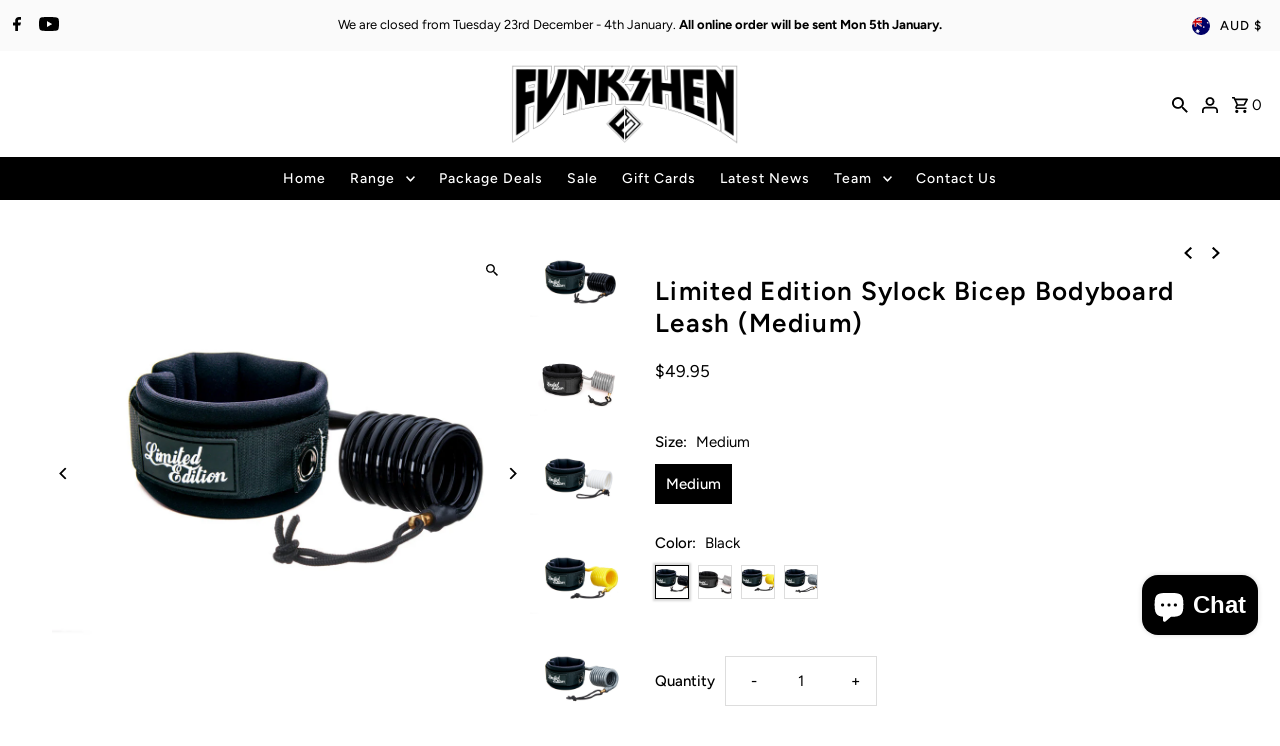

--- FILE ---
content_type: text/html; charset=utf-8
request_url: https://funkshen.com/products/sylock-bicep-leash?section_id=template--17970253725814__main&option_values=678316998774,3209776463990
body_size: 7552
content:
<div id="shopify-section-template--17970253725814__main" class="shopify-section product__section-container"><section id="product-3968473628770"
  class="product__section product-template global__section row grid__wrapper"
  data-product-id="3968473628770"
  data-section-id="template--17970253725814__main"
  data-url="/products/sylock-bicep-leash"
  data-section-type="product__section"
  data-sale-format="percentage"
  data-initial-variant="26251131191414">

  <script class="product-json" type="application/json">
  {
      "id": 3968473628770,
      "title": "Limited Edition Sylock Bicep Bodyboard Leash (Medium)",
      "handle": "sylock-bicep-leash",
      "description": "\u003cp\u003eProduct Description\u003cbr\u003e The Sylock Bicep Leash features a wider Premium Yamamoto Neoprene Cuff for extra comfort, the strongest Extruded PU coil on the market, a quick release Rivot Pull Tag as well as our advanced 4D Connection. Available in both Medium and Large Cuff size.\u003cbr\u003e\u003cbr\u003e\u003c\/p\u003e\n\u003cul\u003e\n\u003cli\u003e\n\u003cspan style=\"font-size: 1.4em;\"\u003ePremium Yamamoto Neoprene Cuff\u003c\/span\u003e\u003cbr\u003e\n\u003c\/li\u003e\n\u003cli\u003e\n\u003cspan style=\"font-size: 1.4em;\"\u003eStrong Extruded PU coil\u003c\/span\u003e\u003cbr\u003e\n\u003c\/li\u003e\n\u003cli\u003e\n\u003cspan style=\"font-size: 1.4em;\"\u003eQuick release Rivot Pull Tag\u003c\/span\u003e\u003cbr\u003e\n\u003c\/li\u003e\n\u003cli\u003e\n\u003cspan style=\"font-size: 1.4em;\"\u003e4D Connection\u003c\/span\u003e\u003cbr\u003e\n\u003c\/li\u003e\n\u003c\/ul\u003e\n\u003cp\u003e\u003cbr\u003eAvailable in both Medium, Large and Extra Large Cuff size\u003c\/p\u003e\n\u003cp\u003eMedium Cuff Length Approx: 310mm\u003cbr\u003eLarge Cuff Length Approx: 340mm\u003cbr\u003e \u003cspan\u003eExtra Large Cuff Length Approx: 370mm\u003c\/span\u003e\u003c\/p\u003e",
      "published_at": [21,49,15,16,9,2019,1,259,false,"AEST"],
      "created_at": [33,49,15,16,9,2019,1,259,false,"AEST"],
      "vendor": "Limited Edition Fins",
      "type": "Bodyboard Leash",
      "tags": ["Bicep Leash","Bodyboard Leash","Leashes"],
      "price": 4995,
      "price_min": 4995,
      "price_max": 4995,
      "available": true,
      "price_varies": false,
      "compare_at_price": null,
      "compare_at_price_min": 0,
      "compare_at_price_max": 0,
      "compare_at_price_varies": false,
      "variants": [
        {
          "id": 29695971950690,
          "title": "Medium \/ Black",
          "option1": "Medium",
          "option2": "Black",
          "option3": null,
          "sku": "LSYM-Black",
          "featured_image": {
              "id": 34532298326134,
              "product_id": 34532298326134,
              "position": 1,
              "created_at": [21,49,15,16,9,2019,1,259,false,"AEST"],
              "updated_at": [33,49,15,16,9,2019,1,259,false,"AEST"],
              "alt": "Sylock Bicep Bodyboard Leash - Limited Edition Swim Fins",
              "width": 1000,
              "height": 1000,
              "src": "\/\/funkshen.com\/cdn\/shop\/files\/SylockBicep-Black.jpg?v=1756260772"
          },
          "available": true,
          "options": ["Medium","Black"],
          "price": 4995,
          "unit_price_measurement": {
            "measured_type": null,
            "quantity_unit": null,
            "quantity_value": null,
            "reference_unit": null,
            "reference_value": null
          },
          "unit_price": null,
          "weight": 500,
          "weight_unit": "kg",
          "weight_in_unit": 0.5,
          "compare_at_price": null,
          "inventory_management": "shopify",
          "inventory_quantity": 10,
          "inventory_policy": "deny",
          "barcode": "",
          "featured_media": {
            "alt": "Sylock Bicep Bodyboard Leash - Limited Edition Swim Fins",
            "id": 26251130994806,
            "position": 1,
            "preview_image": {
              "aspect_ratio": 1.0,
              "height": 1000,
              "width": 1000
            }
          }
        },
      
        {
          "id": 42506759536758,
          "title": "Medium \/ Grey",
          "option1": "Medium",
          "option2": "Grey",
          "option3": null,
          "sku": null,
          "featured_image": {
              "id": 34532298358902,
              "product_id": 34532298358902,
              "position": 2,
              "created_at": [21,49,15,16,9,2019,1,259,false,"AEST"],
              "updated_at": [33,49,15,16,9,2019,1,259,false,"AEST"],
              "alt": "Limited Edition Sylock Bicep Bodyboard Leash (Medium)",
              "width": 2000,
              "height": 2000,
              "src": "\/\/funkshen.com\/cdn\/shop\/files\/SylockLargeBicep-Grey_81a14870-805b-43b0-9e1f-2809a3a1bfa2.jpg?v=1756260772"
          },
          "available": true,
          "options": ["Medium","Grey"],
          "price": 4995,
          "unit_price_measurement": {
            "measured_type": null,
            "quantity_unit": null,
            "quantity_value": null,
            "reference_unit": null,
            "reference_value": null
          },
          "unit_price": null,
          "weight": 500,
          "weight_unit": "kg",
          "weight_in_unit": 0.5,
          "compare_at_price": null,
          "inventory_management": "shopify",
          "inventory_quantity": 10,
          "inventory_policy": "deny",
          "barcode": "",
          "featured_media": {
            "alt": "Limited Edition Sylock Bicep Bodyboard Leash (Medium)",
            "id": 26251131191414,
            "position": 2,
            "preview_image": {
              "aspect_ratio": 1.0,
              "height": 2000,
              "width": 2000
            }
          }
        },
      
        {
          "id": 29695972114530,
          "title": "Medium \/ White",
          "option1": "Medium",
          "option2": "White",
          "option3": null,
          "sku": "LSYM-White",
          "featured_image": {
              "id": 34532298391670,
              "product_id": 34532298391670,
              "position": 3,
              "created_at": [21,49,15,16,9,2019,1,259,false,"AEST"],
              "updated_at": [33,49,15,16,9,2019,1,259,false,"AEST"],
              "alt": "Sylock Bicep Bodyboard Leash - Limited Edition Swim Fins",
              "width": 1000,
              "height": 1000,
              "src": "\/\/funkshen.com\/cdn\/shop\/files\/SylockBicep-White.jpg?v=1756260772"
          },
          "available": false,
          "options": ["Medium","White"],
          "price": 4995,
          "unit_price_measurement": {
            "measured_type": null,
            "quantity_unit": null,
            "quantity_value": null,
            "reference_unit": null,
            "reference_value": null
          },
          "unit_price": null,
          "weight": 500,
          "weight_unit": "kg",
          "weight_in_unit": 0.5,
          "compare_at_price": null,
          "inventory_management": "shopify",
          "inventory_quantity": 0,
          "inventory_policy": "deny",
          "barcode": "",
          "featured_media": {
            "alt": "Sylock Bicep Bodyboard Leash - Limited Edition Swim Fins",
            "id": 26251131027574,
            "position": 3,
            "preview_image": {
              "aspect_ratio": 1.0,
              "height": 1000,
              "width": 1000
            }
          }
        },
      
        {
          "id": 29695972278370,
          "title": "Medium \/ Yellow",
          "option1": "Medium",
          "option2": "Yellow",
          "option3": null,
          "sku": "LSYM-Yellow",
          "featured_image": {
              "id": 34532298424438,
              "product_id": 34532298424438,
              "position": 4,
              "created_at": [21,49,15,16,9,2019,1,259,false,"AEST"],
              "updated_at": [33,49,15,16,9,2019,1,259,false,"AEST"],
              "alt": "Sylock Bicep Bodyboard Leash - Limited Edition Swim Fins",
              "width": 1000,
              "height": 1000,
              "src": "\/\/funkshen.com\/cdn\/shop\/files\/SylockBicep-Yellow.jpg?v=1756260772"
          },
          "available": true,
          "options": ["Medium","Yellow"],
          "price": 4995,
          "unit_price_measurement": {
            "measured_type": null,
            "quantity_unit": null,
            "quantity_value": null,
            "reference_unit": null,
            "reference_value": null
          },
          "unit_price": null,
          "weight": 500,
          "weight_unit": "kg",
          "weight_in_unit": 0.5,
          "compare_at_price": null,
          "inventory_management": "shopify",
          "inventory_quantity": 10,
          "inventory_policy": "deny",
          "barcode": "",
          "featured_media": {
            "alt": "Sylock Bicep Bodyboard Leash - Limited Edition Swim Fins",
            "id": 26251131060342,
            "position": 4,
            "preview_image": {
              "aspect_ratio": 1.0,
              "height": 1000,
              "width": 1000
            }
          }
        },
      
        {
          "id": 29695972147298,
          "title": "Medium \/ Silver",
          "option1": "Medium",
          "option2": "Silver",
          "option3": null,
          "sku": "LSYM-Silver",
          "featured_image": {
              "id": 34532298457206,
              "product_id": 34532298457206,
              "position": 5,
              "created_at": [21,49,15,16,9,2019,1,259,false,"AEST"],
              "updated_at": [33,49,15,16,9,2019,1,259,false,"AEST"],
              "alt": "Limited Edition Sylock Bicep Bodyboard Leash (Medium)",
              "width": 1000,
              "height": 1000,
              "src": "\/\/funkshen.com\/cdn\/shop\/files\/SylockBicep-Silver_a2d91fa5-4914-40d6-b322-0d0c3397d01d.jpg?v=1756260772"
          },
          "available": true,
          "options": ["Medium","Silver"],
          "price": 4995,
          "unit_price_measurement": {
            "measured_type": null,
            "quantity_unit": null,
            "quantity_value": null,
            "reference_unit": null,
            "reference_value": null
          },
          "unit_price": null,
          "weight": 500,
          "weight_unit": "kg",
          "weight_in_unit": 0.5,
          "compare_at_price": null,
          "inventory_management": "shopify",
          "inventory_quantity": 10,
          "inventory_policy": "deny",
          "barcode": "",
          "featured_media": {
            "alt": "Limited Edition Sylock Bicep Bodyboard Leash (Medium)",
            "id": 26251131224182,
            "position": 5,
            "preview_image": {
              "aspect_ratio": 1.0,
              "height": 1000,
              "width": 1000
            }
          }
        }
      ],
      "images": ["\/\/funkshen.com\/cdn\/shop\/files\/SylockBicep-Black.jpg?v=1756260772","\/\/funkshen.com\/cdn\/shop\/files\/SylockLargeBicep-Grey_81a14870-805b-43b0-9e1f-2809a3a1bfa2.jpg?v=1756260772","\/\/funkshen.com\/cdn\/shop\/files\/SylockBicep-White.jpg?v=1756260772","\/\/funkshen.com\/cdn\/shop\/files\/SylockBicep-Yellow.jpg?v=1756260772","\/\/funkshen.com\/cdn\/shop\/files\/SylockBicep-Silver_a2d91fa5-4914-40d6-b322-0d0c3397d01d.jpg?v=1756260772","\/\/funkshen.com\/cdn\/shop\/files\/le_2014_leashes-15_1_5_9a94db4b-8edb-4386-acd9-7e2c06cf2e2d.jpg?v=1756260772","\/\/funkshen.com\/cdn\/shop\/files\/le_2014_leashes-17_1_5_55cf2530-8662-4e26-b36e-347f7208be95.jpg?v=1756260772","\/\/funkshen.com\/cdn\/shop\/files\/le_2014_leashes-4_1_a1ea112f-a8a6-43d5-a79f-3ca8b1ee3877.jpg?v=1756260772"],
      "featured_image": "\/\/funkshen.com\/cdn\/shop\/files\/SylockBicep-Black.jpg?v=1756260772",
      "featured_media": {"alt":"Sylock Bicep Bodyboard Leash - Limited Edition Swim Fins","id":26251130994806,"position":1,"preview_image":{"aspect_ratio":1.0,"height":1000,"width":1000,"src":"\/\/funkshen.com\/cdn\/shop\/files\/SylockBicep-Black.jpg?v=1756260772"},"aspect_ratio":1.0,"height":1000,"media_type":"image","src":"\/\/funkshen.com\/cdn\/shop\/files\/SylockBicep-Black.jpg?v=1756260772","width":1000},
      "featured_media_id": 26251130994806,
      "options": ["Size","Color"],
      "url": "\/products\/sylock-bicep-leash",
      "media": [
        {
          "alt": "Sylock Bicep Bodyboard Leash - Limited Edition Swim Fins",
          "id": 26251130994806,
          "position": 1,
          "preview_image": {
            "aspect_ratio": 1.0,
            "height": 1000,
            "width": 1000
          },
          "aspect_ratio": 1.0,
          "height": 1000,
          "media_type": "image",
          "src": {"alt":"Sylock Bicep Bodyboard Leash - Limited Edition Swim Fins","id":26251130994806,"position":1,"preview_image":{"aspect_ratio":1.0,"height":1000,"width":1000,"src":"\/\/funkshen.com\/cdn\/shop\/files\/SylockBicep-Black.jpg?v=1756260772"},"aspect_ratio":1.0,"height":1000,"media_type":"image","src":"\/\/funkshen.com\/cdn\/shop\/files\/SylockBicep-Black.jpg?v=1756260772","width":1000},
          "width": 1000
        },
    
        {
          "alt": "Limited Edition Sylock Bicep Bodyboard Leash (Medium)",
          "id": 26251131191414,
          "position": 2,
          "preview_image": {
            "aspect_ratio": 1.0,
            "height": 2000,
            "width": 2000
          },
          "aspect_ratio": 1.0,
          "height": 2000,
          "media_type": "image",
          "src": {"alt":null,"id":26251131191414,"position":2,"preview_image":{"aspect_ratio":1.0,"height":2000,"width":2000,"src":"\/\/funkshen.com\/cdn\/shop\/files\/SylockLargeBicep-Grey_81a14870-805b-43b0-9e1f-2809a3a1bfa2.jpg?v=1756260772"},"aspect_ratio":1.0,"height":2000,"media_type":"image","src":"\/\/funkshen.com\/cdn\/shop\/files\/SylockLargeBicep-Grey_81a14870-805b-43b0-9e1f-2809a3a1bfa2.jpg?v=1756260772","width":2000},
          "width": 2000
        },
    
        {
          "alt": "Sylock Bicep Bodyboard Leash - Limited Edition Swim Fins",
          "id": 26251131027574,
          "position": 3,
          "preview_image": {
            "aspect_ratio": 1.0,
            "height": 1000,
            "width": 1000
          },
          "aspect_ratio": 1.0,
          "height": 1000,
          "media_type": "image",
          "src": {"alt":"Sylock Bicep Bodyboard Leash - Limited Edition Swim Fins","id":26251131027574,"position":3,"preview_image":{"aspect_ratio":1.0,"height":1000,"width":1000,"src":"\/\/funkshen.com\/cdn\/shop\/files\/SylockBicep-White.jpg?v=1756260772"},"aspect_ratio":1.0,"height":1000,"media_type":"image","src":"\/\/funkshen.com\/cdn\/shop\/files\/SylockBicep-White.jpg?v=1756260772","width":1000},
          "width": 1000
        },
    
        {
          "alt": "Sylock Bicep Bodyboard Leash - Limited Edition Swim Fins",
          "id": 26251131060342,
          "position": 4,
          "preview_image": {
            "aspect_ratio": 1.0,
            "height": 1000,
            "width": 1000
          },
          "aspect_ratio": 1.0,
          "height": 1000,
          "media_type": "image",
          "src": {"alt":"Sylock Bicep Bodyboard Leash - Limited Edition Swim Fins","id":26251131060342,"position":4,"preview_image":{"aspect_ratio":1.0,"height":1000,"width":1000,"src":"\/\/funkshen.com\/cdn\/shop\/files\/SylockBicep-Yellow.jpg?v=1756260772"},"aspect_ratio":1.0,"height":1000,"media_type":"image","src":"\/\/funkshen.com\/cdn\/shop\/files\/SylockBicep-Yellow.jpg?v=1756260772","width":1000},
          "width": 1000
        },
    
        {
          "alt": "Limited Edition Sylock Bicep Bodyboard Leash (Medium)",
          "id": 26251131224182,
          "position": 5,
          "preview_image": {
            "aspect_ratio": 1.0,
            "height": 1000,
            "width": 1000
          },
          "aspect_ratio": 1.0,
          "height": 1000,
          "media_type": "image",
          "src": {"alt":null,"id":26251131224182,"position":5,"preview_image":{"aspect_ratio":1.0,"height":1000,"width":1000,"src":"\/\/funkshen.com\/cdn\/shop\/files\/SylockBicep-Silver_a2d91fa5-4914-40d6-b322-0d0c3397d01d.jpg?v=1756260772"},"aspect_ratio":1.0,"height":1000,"media_type":"image","src":"\/\/funkshen.com\/cdn\/shop\/files\/SylockBicep-Silver_a2d91fa5-4914-40d6-b322-0d0c3397d01d.jpg?v=1756260772","width":1000},
          "width": 1000
        },
    
        {
          "alt": "Sylock Bicep Bodyboard Leash - Limited Edition Swim Fins",
          "id": 26251131093110,
          "position": 6,
          "preview_image": {
            "aspect_ratio": 1.5003750937734435,
            "height": 1333,
            "width": 2000
          },
          "aspect_ratio": 1.5003750937734435,
          "height": 1333,
          "media_type": "image",
          "src": {"alt":"Sylock Bicep Bodyboard Leash - Limited Edition Swim Fins","id":26251131093110,"position":6,"preview_image":{"aspect_ratio":1.5,"height":1333,"width":2000,"src":"\/\/funkshen.com\/cdn\/shop\/files\/le_2014_leashes-15_1_5_9a94db4b-8edb-4386-acd9-7e2c06cf2e2d.jpg?v=1756260772"},"aspect_ratio":1.5,"height":1333,"media_type":"image","src":"\/\/funkshen.com\/cdn\/shop\/files\/le_2014_leashes-15_1_5_9a94db4b-8edb-4386-acd9-7e2c06cf2e2d.jpg?v=1756260772","width":2000},
          "width": 2000
        },
    
        {
          "alt": "Sylock Bicep Bodyboard Leash - Limited Edition Swim Fins",
          "id": 26251131125878,
          "position": 7,
          "preview_image": {
            "aspect_ratio": 1.5003750937734435,
            "height": 1333,
            "width": 2000
          },
          "aspect_ratio": 1.5003750937734435,
          "height": 1333,
          "media_type": "image",
          "src": {"alt":"Sylock Bicep Bodyboard Leash - Limited Edition Swim Fins","id":26251131125878,"position":7,"preview_image":{"aspect_ratio":1.5,"height":1333,"width":2000,"src":"\/\/funkshen.com\/cdn\/shop\/files\/le_2014_leashes-17_1_5_55cf2530-8662-4e26-b36e-347f7208be95.jpg?v=1756260772"},"aspect_ratio":1.5,"height":1333,"media_type":"image","src":"\/\/funkshen.com\/cdn\/shop\/files\/le_2014_leashes-17_1_5_55cf2530-8662-4e26-b36e-347f7208be95.jpg?v=1756260772","width":2000},
          "width": 2000
        },
    
        {
          "alt": "Sylock Bicep Bodyboard Leash - Limited Edition Swim Fins",
          "id": 26251131158646,
          "position": 8,
          "preview_image": {
            "aspect_ratio": 1.5003750937734435,
            "height": 1333,
            "width": 2000
          },
          "aspect_ratio": 1.5003750937734435,
          "height": 1333,
          "media_type": "image",
          "src": {"alt":"Sylock Bicep Bodyboard Leash - Limited Edition Swim Fins","id":26251131158646,"position":8,"preview_image":{"aspect_ratio":1.5,"height":1333,"width":2000,"src":"\/\/funkshen.com\/cdn\/shop\/files\/le_2014_leashes-4_1_a1ea112f-a8a6-43d5-a79f-3ca8b1ee3877.jpg?v=1756260772"},"aspect_ratio":1.5,"height":1333,"media_type":"image","src":"\/\/funkshen.com\/cdn\/shop\/files\/le_2014_leashes-4_1_a1ea112f-a8a6-43d5-a79f-3ca8b1ee3877.jpg?v=1756260772","width":2000},
          "width": 2000
        }
    ]
  }
</script>


  

 

  <div class="product__section-images product__section-image--right carousel-container js-product-gallery span-6 md-span-12 sm-span-12 auto"
    data-product-gallery data-product-single-media-group
    data-gallery-config='{
    "thumbPosition": "right",
    "enableVideoLooping": false,
    "mainSlider": true,
    "thumbSlider": true,
    "productId": 3968473628770,
    "thumbsShown": 4,
    "clickToEnlarge": true,
    "isQuick": false,
    "adaptiveHeight": true
 }' data-aos="fade">


<div class="product__gallery--container">
  
<div id="slider" class=" reduced-size thumbs_right auto ">
    <div class="slides product-image-container carousel carousel-main js-carousel-main" data-product-id="3968473628770">
      
        <div class="image-slide carousel-cell js-main-carousel-cell" data-image-id="26251130994806" data-slide-index="0" tabindex="-1">
          <div class="product-media-container product-media--26251130994806 image"
          data-product-single-media-wrapper
          
          
          
          data-thumbnail-id="product-template-26251130994806"
          data-media-id="product-template-26251130994806">
            


                <div class="box-ratio" style="padding-bottom: 100.0%;">
                  <img src="//funkshen.com/cdn/shop/files/SylockBicep-Black.jpg?v=1756260772&amp;width=1200" alt="Sylock Bicep Bodyboard Leash - Limited Edition Swim Fins" srcset="//funkshen.com/cdn/shop/files/SylockBicep-Black.jpg?v=1756260772&amp;width=200 200w, //funkshen.com/cdn/shop/files/SylockBicep-Black.jpg?v=1756260772&amp;width=300 300w, //funkshen.com/cdn/shop/files/SylockBicep-Black.jpg?v=1756260772&amp;width=400 400w, //funkshen.com/cdn/shop/files/SylockBicep-Black.jpg?v=1756260772&amp;width=500 500w, //funkshen.com/cdn/shop/files/SylockBicep-Black.jpg?v=1756260772&amp;width=600 600w, //funkshen.com/cdn/shop/files/SylockBicep-Black.jpg?v=1756260772&amp;width=700 700w, //funkshen.com/cdn/shop/files/SylockBicep-Black.jpg?v=1756260772&amp;width=800 800w, //funkshen.com/cdn/shop/files/SylockBicep-Black.jpg?v=1756260772&amp;width=1000 1000w, //funkshen.com/cdn/shop/files/SylockBicep-Black.jpg?v=1756260772&amp;width=1200 1200w" width="1200" height="1200" loading="lazy" fetchpriority="auto" sizes="
                  (min-width: 1601px) 2000px,
                  (min-width: 768px) and (max-width: 1600px) 1200px,
                  (max-width: 767px) 100vw, 900px
                " id="26251130994806" data-zoom-src="//funkshen.com/cdn/shop/files/SylockBicep-Black.jpg?v=1756260772&amp;width=2400" class="product__image" data-aspect-ratio="1.0" data-width="1000" data-height="1000">
                </div>
                <noscript><img src="//funkshen.com/cdn/shop/files/SylockBicep-Black.jpg?v=1756260772&amp;width=1200" alt="Sylock Bicep Bodyboard Leash - Limited Edition Swim Fins" srcset="//funkshen.com/cdn/shop/files/SylockBicep-Black.jpg?v=1756260772&amp;width=352 352w, //funkshen.com/cdn/shop/files/SylockBicep-Black.jpg?v=1756260772&amp;width=832 832w, //funkshen.com/cdn/shop/files/SylockBicep-Black.jpg?v=1756260772&amp;width=1200 1200w" width="1200" height="1200"></noscript>
                
                  <button
                    type="button"
                    
                    class="zoom_btn"
                    itemprop="contentUrl"
                    tabindex="-1"
                    title="Click to zoom"
                    data-index="1"
                    data-ps-slide-index="0"
                    data-count="8"
                  >
                    

  
    <svg class="fash--apollo-search zoom_btn--icon vib-center" height="16px" version="1.1" xmlns="http://www.w3.org/2000/svg" xmlns:xlink="http://www.w3.org/1999/xlink" x="0px" y="0px"
    	 viewBox="0 0 20 20" xml:space="preserve">
      <g class="hover-fill" fill="var(--directional-color)">
        <path d="M14.3,12.6h-0.9l-0.3-0.3c1.1-1.3,1.8-3,1.8-4.8c0-4.1-3.3-7.4-7.4-7.4S0,3.3,0,7.4c0,4.1,3.3,7.4,7.4,7.4
        c1.8,0,3.5-0.7,4.8-1.8l0.3,0.3v0.9l5.7,5.7l1.7-1.7L14.3,12.6z M7.4,12.6c-2.8,0-5.1-2.3-5.1-5.1c0-2.8,2.3-5.1,5.1-5.1
        s5.1,2.3,5.1,5.1C12.6,10.3,10.3,12.6,7.4,12.6z"/>
      </g>
      <style>.zoom_btn .fash--apollo-search:hover .hover-fill { fill: var(--directional-hover-color);}</style>
    </svg>
  






                  </button>
                
              
          </div>
          <noscript>
            <img id="26251130994806" class="product-main-image" src="//funkshen.com/cdn/shopifycloud/storefront/assets/no-image-2048-a2addb12_800x.gif" alt='Sylock Bicep Bodyboard Leash - Limited Edition Swim Fins'/>
          </noscript>
        </div>
      
        <div class="image-slide carousel-cell js-main-carousel-cell" data-image-id="26251131191414" data-slide-index="1" tabindex="-1">
          <div class="product-media-container product-media--26251131191414 image"
          data-product-single-media-wrapper
          
          
          
          data-thumbnail-id="product-template-26251131191414"
          data-media-id="product-template-26251131191414">
            


                <div class="box-ratio" style="padding-bottom: 100.0%;">
                  <img src="//funkshen.com/cdn/shop/files/SylockLargeBicep-Grey_81a14870-805b-43b0-9e1f-2809a3a1bfa2.jpg?v=1756260772&amp;width=1200" alt="Limited Edition Sylock Bicep Bodyboard Leash (Medium)" srcset="//funkshen.com/cdn/shop/files/SylockLargeBicep-Grey_81a14870-805b-43b0-9e1f-2809a3a1bfa2.jpg?v=1756260772&amp;width=200 200w, //funkshen.com/cdn/shop/files/SylockLargeBicep-Grey_81a14870-805b-43b0-9e1f-2809a3a1bfa2.jpg?v=1756260772&amp;width=300 300w, //funkshen.com/cdn/shop/files/SylockLargeBicep-Grey_81a14870-805b-43b0-9e1f-2809a3a1bfa2.jpg?v=1756260772&amp;width=400 400w, //funkshen.com/cdn/shop/files/SylockLargeBicep-Grey_81a14870-805b-43b0-9e1f-2809a3a1bfa2.jpg?v=1756260772&amp;width=500 500w, //funkshen.com/cdn/shop/files/SylockLargeBicep-Grey_81a14870-805b-43b0-9e1f-2809a3a1bfa2.jpg?v=1756260772&amp;width=600 600w, //funkshen.com/cdn/shop/files/SylockLargeBicep-Grey_81a14870-805b-43b0-9e1f-2809a3a1bfa2.jpg?v=1756260772&amp;width=700 700w, //funkshen.com/cdn/shop/files/SylockLargeBicep-Grey_81a14870-805b-43b0-9e1f-2809a3a1bfa2.jpg?v=1756260772&amp;width=800 800w, //funkshen.com/cdn/shop/files/SylockLargeBicep-Grey_81a14870-805b-43b0-9e1f-2809a3a1bfa2.jpg?v=1756260772&amp;width=1000 1000w, //funkshen.com/cdn/shop/files/SylockLargeBicep-Grey_81a14870-805b-43b0-9e1f-2809a3a1bfa2.jpg?v=1756260772&amp;width=1200 1200w" width="1200" height="1200" loading="lazy" fetchpriority="auto" sizes="
                  (min-width: 1601px) 2000px,
                  (min-width: 768px) and (max-width: 1600px) 1200px,
                  (max-width: 767px) 100vw, 900px
                " id="26251131191414" data-zoom-src="//funkshen.com/cdn/shop/files/SylockLargeBicep-Grey_81a14870-805b-43b0-9e1f-2809a3a1bfa2.jpg?v=1756260772&amp;width=2400" class="product__image" data-aspect-ratio="1.0" data-width="2000" data-height="2000">
                </div>
                <noscript><img src="//funkshen.com/cdn/shop/files/SylockLargeBicep-Grey_81a14870-805b-43b0-9e1f-2809a3a1bfa2.jpg?v=1756260772&amp;width=1200" alt="Limited Edition Sylock Bicep Bodyboard Leash (Medium)" srcset="//funkshen.com/cdn/shop/files/SylockLargeBicep-Grey_81a14870-805b-43b0-9e1f-2809a3a1bfa2.jpg?v=1756260772&amp;width=352 352w, //funkshen.com/cdn/shop/files/SylockLargeBicep-Grey_81a14870-805b-43b0-9e1f-2809a3a1bfa2.jpg?v=1756260772&amp;width=832 832w, //funkshen.com/cdn/shop/files/SylockLargeBicep-Grey_81a14870-805b-43b0-9e1f-2809a3a1bfa2.jpg?v=1756260772&amp;width=1200 1200w" width="1200" height="1200"></noscript>
                
                  <button
                    type="button"
                    
                    class="zoom_btn"
                    itemprop="contentUrl"
                    tabindex="-1"
                    title="Click to zoom"
                    data-index="2"
                    data-ps-slide-index="1"
                    data-count="8"
                  >
                    

  
    <svg class="fash--apollo-search zoom_btn--icon vib-center" height="16px" version="1.1" xmlns="http://www.w3.org/2000/svg" xmlns:xlink="http://www.w3.org/1999/xlink" x="0px" y="0px"
    	 viewBox="0 0 20 20" xml:space="preserve">
      <g class="hover-fill" fill="var(--directional-color)">
        <path d="M14.3,12.6h-0.9l-0.3-0.3c1.1-1.3,1.8-3,1.8-4.8c0-4.1-3.3-7.4-7.4-7.4S0,3.3,0,7.4c0,4.1,3.3,7.4,7.4,7.4
        c1.8,0,3.5-0.7,4.8-1.8l0.3,0.3v0.9l5.7,5.7l1.7-1.7L14.3,12.6z M7.4,12.6c-2.8,0-5.1-2.3-5.1-5.1c0-2.8,2.3-5.1,5.1-5.1
        s5.1,2.3,5.1,5.1C12.6,10.3,10.3,12.6,7.4,12.6z"/>
      </g>
      <style>.zoom_btn .fash--apollo-search:hover .hover-fill { fill: var(--directional-hover-color);}</style>
    </svg>
  






                  </button>
                
              
          </div>
          <noscript>
            <img id="26251131191414" class="product-main-image" src="//funkshen.com/cdn/shopifycloud/storefront/assets/no-image-2048-a2addb12_800x.gif" alt='Limited Edition Sylock Bicep Bodyboard Leash (Medium)'/>
          </noscript>
        </div>
      
        <div class="image-slide carousel-cell js-main-carousel-cell" data-image-id="26251131027574" data-slide-index="2" tabindex="-1">
          <div class="product-media-container product-media--26251131027574 image"
          data-product-single-media-wrapper
          
          
          
          data-thumbnail-id="product-template-26251131027574"
          data-media-id="product-template-26251131027574">
            


                <div class="box-ratio" style="padding-bottom: 100.0%;">
                  <img src="//funkshen.com/cdn/shop/files/SylockBicep-White.jpg?v=1756260772&amp;width=1200" alt="Sylock Bicep Bodyboard Leash - Limited Edition Swim Fins" srcset="//funkshen.com/cdn/shop/files/SylockBicep-White.jpg?v=1756260772&amp;width=200 200w, //funkshen.com/cdn/shop/files/SylockBicep-White.jpg?v=1756260772&amp;width=300 300w, //funkshen.com/cdn/shop/files/SylockBicep-White.jpg?v=1756260772&amp;width=400 400w, //funkshen.com/cdn/shop/files/SylockBicep-White.jpg?v=1756260772&amp;width=500 500w, //funkshen.com/cdn/shop/files/SylockBicep-White.jpg?v=1756260772&amp;width=600 600w, //funkshen.com/cdn/shop/files/SylockBicep-White.jpg?v=1756260772&amp;width=700 700w, //funkshen.com/cdn/shop/files/SylockBicep-White.jpg?v=1756260772&amp;width=800 800w, //funkshen.com/cdn/shop/files/SylockBicep-White.jpg?v=1756260772&amp;width=1000 1000w, //funkshen.com/cdn/shop/files/SylockBicep-White.jpg?v=1756260772&amp;width=1200 1200w" width="1200" height="1200" loading="lazy" fetchpriority="auto" sizes="
                  (min-width: 1601px) 2000px,
                  (min-width: 768px) and (max-width: 1600px) 1200px,
                  (max-width: 767px) 100vw, 900px
                " id="26251131027574" data-zoom-src="//funkshen.com/cdn/shop/files/SylockBicep-White.jpg?v=1756260772&amp;width=2400" class="product__image" data-aspect-ratio="1.0" data-width="1000" data-height="1000">
                </div>
                <noscript><img src="//funkshen.com/cdn/shop/files/SylockBicep-White.jpg?v=1756260772&amp;width=1200" alt="Sylock Bicep Bodyboard Leash - Limited Edition Swim Fins" srcset="//funkshen.com/cdn/shop/files/SylockBicep-White.jpg?v=1756260772&amp;width=352 352w, //funkshen.com/cdn/shop/files/SylockBicep-White.jpg?v=1756260772&amp;width=832 832w, //funkshen.com/cdn/shop/files/SylockBicep-White.jpg?v=1756260772&amp;width=1200 1200w" width="1200" height="1200"></noscript>
                
                  <button
                    type="button"
                    
                    class="zoom_btn"
                    itemprop="contentUrl"
                    tabindex="-1"
                    title="Click to zoom"
                    data-index="3"
                    data-ps-slide-index="2"
                    data-count="8"
                  >
                    

  
    <svg class="fash--apollo-search zoom_btn--icon vib-center" height="16px" version="1.1" xmlns="http://www.w3.org/2000/svg" xmlns:xlink="http://www.w3.org/1999/xlink" x="0px" y="0px"
    	 viewBox="0 0 20 20" xml:space="preserve">
      <g class="hover-fill" fill="var(--directional-color)">
        <path d="M14.3,12.6h-0.9l-0.3-0.3c1.1-1.3,1.8-3,1.8-4.8c0-4.1-3.3-7.4-7.4-7.4S0,3.3,0,7.4c0,4.1,3.3,7.4,7.4,7.4
        c1.8,0,3.5-0.7,4.8-1.8l0.3,0.3v0.9l5.7,5.7l1.7-1.7L14.3,12.6z M7.4,12.6c-2.8,0-5.1-2.3-5.1-5.1c0-2.8,2.3-5.1,5.1-5.1
        s5.1,2.3,5.1,5.1C12.6,10.3,10.3,12.6,7.4,12.6z"/>
      </g>
      <style>.zoom_btn .fash--apollo-search:hover .hover-fill { fill: var(--directional-hover-color);}</style>
    </svg>
  






                  </button>
                
              
          </div>
          <noscript>
            <img id="26251131027574" class="product-main-image" src="//funkshen.com/cdn/shopifycloud/storefront/assets/no-image-2048-a2addb12_800x.gif" alt='Sylock Bicep Bodyboard Leash - Limited Edition Swim Fins'/>
          </noscript>
        </div>
      
        <div class="image-slide carousel-cell js-main-carousel-cell" data-image-id="26251131060342" data-slide-index="3" tabindex="-1">
          <div class="product-media-container product-media--26251131060342 image"
          data-product-single-media-wrapper
          
          
          
          data-thumbnail-id="product-template-26251131060342"
          data-media-id="product-template-26251131060342">
            


                <div class="box-ratio" style="padding-bottom: 100.0%;">
                  <img src="//funkshen.com/cdn/shop/files/SylockBicep-Yellow.jpg?v=1756260772&amp;width=1200" alt="Sylock Bicep Bodyboard Leash - Limited Edition Swim Fins" srcset="//funkshen.com/cdn/shop/files/SylockBicep-Yellow.jpg?v=1756260772&amp;width=200 200w, //funkshen.com/cdn/shop/files/SylockBicep-Yellow.jpg?v=1756260772&amp;width=300 300w, //funkshen.com/cdn/shop/files/SylockBicep-Yellow.jpg?v=1756260772&amp;width=400 400w, //funkshen.com/cdn/shop/files/SylockBicep-Yellow.jpg?v=1756260772&amp;width=500 500w, //funkshen.com/cdn/shop/files/SylockBicep-Yellow.jpg?v=1756260772&amp;width=600 600w, //funkshen.com/cdn/shop/files/SylockBicep-Yellow.jpg?v=1756260772&amp;width=700 700w, //funkshen.com/cdn/shop/files/SylockBicep-Yellow.jpg?v=1756260772&amp;width=800 800w, //funkshen.com/cdn/shop/files/SylockBicep-Yellow.jpg?v=1756260772&amp;width=1000 1000w, //funkshen.com/cdn/shop/files/SylockBicep-Yellow.jpg?v=1756260772&amp;width=1200 1200w" width="1200" height="1200" loading="lazy" fetchpriority="auto" sizes="
                  (min-width: 1601px) 2000px,
                  (min-width: 768px) and (max-width: 1600px) 1200px,
                  (max-width: 767px) 100vw, 900px
                " id="26251131060342" data-zoom-src="//funkshen.com/cdn/shop/files/SylockBicep-Yellow.jpg?v=1756260772&amp;width=2400" class="product__image" data-aspect-ratio="1.0" data-width="1000" data-height="1000">
                </div>
                <noscript><img src="//funkshen.com/cdn/shop/files/SylockBicep-Yellow.jpg?v=1756260772&amp;width=1200" alt="Sylock Bicep Bodyboard Leash - Limited Edition Swim Fins" srcset="//funkshen.com/cdn/shop/files/SylockBicep-Yellow.jpg?v=1756260772&amp;width=352 352w, //funkshen.com/cdn/shop/files/SylockBicep-Yellow.jpg?v=1756260772&amp;width=832 832w, //funkshen.com/cdn/shop/files/SylockBicep-Yellow.jpg?v=1756260772&amp;width=1200 1200w" width="1200" height="1200"></noscript>
                
                  <button
                    type="button"
                    
                    class="zoom_btn"
                    itemprop="contentUrl"
                    tabindex="-1"
                    title="Click to zoom"
                    data-index="4"
                    data-ps-slide-index="3"
                    data-count="8"
                  >
                    

  
    <svg class="fash--apollo-search zoom_btn--icon vib-center" height="16px" version="1.1" xmlns="http://www.w3.org/2000/svg" xmlns:xlink="http://www.w3.org/1999/xlink" x="0px" y="0px"
    	 viewBox="0 0 20 20" xml:space="preserve">
      <g class="hover-fill" fill="var(--directional-color)">
        <path d="M14.3,12.6h-0.9l-0.3-0.3c1.1-1.3,1.8-3,1.8-4.8c0-4.1-3.3-7.4-7.4-7.4S0,3.3,0,7.4c0,4.1,3.3,7.4,7.4,7.4
        c1.8,0,3.5-0.7,4.8-1.8l0.3,0.3v0.9l5.7,5.7l1.7-1.7L14.3,12.6z M7.4,12.6c-2.8,0-5.1-2.3-5.1-5.1c0-2.8,2.3-5.1,5.1-5.1
        s5.1,2.3,5.1,5.1C12.6,10.3,10.3,12.6,7.4,12.6z"/>
      </g>
      <style>.zoom_btn .fash--apollo-search:hover .hover-fill { fill: var(--directional-hover-color);}</style>
    </svg>
  






                  </button>
                
              
          </div>
          <noscript>
            <img id="26251131060342" class="product-main-image" src="//funkshen.com/cdn/shopifycloud/storefront/assets/no-image-2048-a2addb12_800x.gif" alt='Sylock Bicep Bodyboard Leash - Limited Edition Swim Fins'/>
          </noscript>
        </div>
      
        <div class="image-slide carousel-cell js-main-carousel-cell" data-image-id="26251131224182" data-slide-index="4" tabindex="-1">
          <div class="product-media-container product-media--26251131224182 image"
          data-product-single-media-wrapper
          
          
          
          data-thumbnail-id="product-template-26251131224182"
          data-media-id="product-template-26251131224182">
            


                <div class="box-ratio" style="padding-bottom: 100.0%;">
                  <img src="//funkshen.com/cdn/shop/files/SylockBicep-Silver_a2d91fa5-4914-40d6-b322-0d0c3397d01d.jpg?v=1756260772&amp;width=1200" alt="Limited Edition Sylock Bicep Bodyboard Leash (Medium)" srcset="//funkshen.com/cdn/shop/files/SylockBicep-Silver_a2d91fa5-4914-40d6-b322-0d0c3397d01d.jpg?v=1756260772&amp;width=200 200w, //funkshen.com/cdn/shop/files/SylockBicep-Silver_a2d91fa5-4914-40d6-b322-0d0c3397d01d.jpg?v=1756260772&amp;width=300 300w, //funkshen.com/cdn/shop/files/SylockBicep-Silver_a2d91fa5-4914-40d6-b322-0d0c3397d01d.jpg?v=1756260772&amp;width=400 400w, //funkshen.com/cdn/shop/files/SylockBicep-Silver_a2d91fa5-4914-40d6-b322-0d0c3397d01d.jpg?v=1756260772&amp;width=500 500w, //funkshen.com/cdn/shop/files/SylockBicep-Silver_a2d91fa5-4914-40d6-b322-0d0c3397d01d.jpg?v=1756260772&amp;width=600 600w, //funkshen.com/cdn/shop/files/SylockBicep-Silver_a2d91fa5-4914-40d6-b322-0d0c3397d01d.jpg?v=1756260772&amp;width=700 700w, //funkshen.com/cdn/shop/files/SylockBicep-Silver_a2d91fa5-4914-40d6-b322-0d0c3397d01d.jpg?v=1756260772&amp;width=800 800w, //funkshen.com/cdn/shop/files/SylockBicep-Silver_a2d91fa5-4914-40d6-b322-0d0c3397d01d.jpg?v=1756260772&amp;width=1000 1000w, //funkshen.com/cdn/shop/files/SylockBicep-Silver_a2d91fa5-4914-40d6-b322-0d0c3397d01d.jpg?v=1756260772&amp;width=1200 1200w" width="1200" height="1200" loading="lazy" fetchpriority="auto" sizes="
                  (min-width: 1601px) 2000px,
                  (min-width: 768px) and (max-width: 1600px) 1200px,
                  (max-width: 767px) 100vw, 900px
                " id="26251131224182" data-zoom-src="//funkshen.com/cdn/shop/files/SylockBicep-Silver_a2d91fa5-4914-40d6-b322-0d0c3397d01d.jpg?v=1756260772&amp;width=2400" class="product__image" data-aspect-ratio="1.0" data-width="1000" data-height="1000">
                </div>
                <noscript><img src="//funkshen.com/cdn/shop/files/SylockBicep-Silver_a2d91fa5-4914-40d6-b322-0d0c3397d01d.jpg?v=1756260772&amp;width=1200" alt="Limited Edition Sylock Bicep Bodyboard Leash (Medium)" srcset="//funkshen.com/cdn/shop/files/SylockBicep-Silver_a2d91fa5-4914-40d6-b322-0d0c3397d01d.jpg?v=1756260772&amp;width=352 352w, //funkshen.com/cdn/shop/files/SylockBicep-Silver_a2d91fa5-4914-40d6-b322-0d0c3397d01d.jpg?v=1756260772&amp;width=832 832w, //funkshen.com/cdn/shop/files/SylockBicep-Silver_a2d91fa5-4914-40d6-b322-0d0c3397d01d.jpg?v=1756260772&amp;width=1200 1200w" width="1200" height="1200"></noscript>
                
                  <button
                    type="button"
                    
                    class="zoom_btn"
                    itemprop="contentUrl"
                    tabindex="-1"
                    title="Click to zoom"
                    data-index="5"
                    data-ps-slide-index="4"
                    data-count="8"
                  >
                    

  
    <svg class="fash--apollo-search zoom_btn--icon vib-center" height="16px" version="1.1" xmlns="http://www.w3.org/2000/svg" xmlns:xlink="http://www.w3.org/1999/xlink" x="0px" y="0px"
    	 viewBox="0 0 20 20" xml:space="preserve">
      <g class="hover-fill" fill="var(--directional-color)">
        <path d="M14.3,12.6h-0.9l-0.3-0.3c1.1-1.3,1.8-3,1.8-4.8c0-4.1-3.3-7.4-7.4-7.4S0,3.3,0,7.4c0,4.1,3.3,7.4,7.4,7.4
        c1.8,0,3.5-0.7,4.8-1.8l0.3,0.3v0.9l5.7,5.7l1.7-1.7L14.3,12.6z M7.4,12.6c-2.8,0-5.1-2.3-5.1-5.1c0-2.8,2.3-5.1,5.1-5.1
        s5.1,2.3,5.1,5.1C12.6,10.3,10.3,12.6,7.4,12.6z"/>
      </g>
      <style>.zoom_btn .fash--apollo-search:hover .hover-fill { fill: var(--directional-hover-color);}</style>
    </svg>
  






                  </button>
                
              
          </div>
          <noscript>
            <img id="26251131224182" class="product-main-image" src="//funkshen.com/cdn/shopifycloud/storefront/assets/no-image-2048-a2addb12_800x.gif" alt='Limited Edition Sylock Bicep Bodyboard Leash (Medium)'/>
          </noscript>
        </div>
      
        <div class="image-slide carousel-cell js-main-carousel-cell" data-image-id="26251131093110" data-slide-index="5" tabindex="-1">
          <div class="product-media-container product-media--26251131093110 image"
          data-product-single-media-wrapper
          
          
          
          data-thumbnail-id="product-template-26251131093110"
          data-media-id="product-template-26251131093110">
            


                <div class="box-ratio" style="padding-bottom: 66.65%;">
                  <img src="//funkshen.com/cdn/shop/files/le_2014_leashes-15_1_5_9a94db4b-8edb-4386-acd9-7e2c06cf2e2d.jpg?v=1756260772&amp;width=1200" alt="Sylock Bicep Bodyboard Leash - Limited Edition Swim Fins" srcset="//funkshen.com/cdn/shop/files/le_2014_leashes-15_1_5_9a94db4b-8edb-4386-acd9-7e2c06cf2e2d.jpg?v=1756260772&amp;width=200 200w, //funkshen.com/cdn/shop/files/le_2014_leashes-15_1_5_9a94db4b-8edb-4386-acd9-7e2c06cf2e2d.jpg?v=1756260772&amp;width=300 300w, //funkshen.com/cdn/shop/files/le_2014_leashes-15_1_5_9a94db4b-8edb-4386-acd9-7e2c06cf2e2d.jpg?v=1756260772&amp;width=400 400w, //funkshen.com/cdn/shop/files/le_2014_leashes-15_1_5_9a94db4b-8edb-4386-acd9-7e2c06cf2e2d.jpg?v=1756260772&amp;width=500 500w, //funkshen.com/cdn/shop/files/le_2014_leashes-15_1_5_9a94db4b-8edb-4386-acd9-7e2c06cf2e2d.jpg?v=1756260772&amp;width=600 600w, //funkshen.com/cdn/shop/files/le_2014_leashes-15_1_5_9a94db4b-8edb-4386-acd9-7e2c06cf2e2d.jpg?v=1756260772&amp;width=700 700w, //funkshen.com/cdn/shop/files/le_2014_leashes-15_1_5_9a94db4b-8edb-4386-acd9-7e2c06cf2e2d.jpg?v=1756260772&amp;width=800 800w, //funkshen.com/cdn/shop/files/le_2014_leashes-15_1_5_9a94db4b-8edb-4386-acd9-7e2c06cf2e2d.jpg?v=1756260772&amp;width=1000 1000w, //funkshen.com/cdn/shop/files/le_2014_leashes-15_1_5_9a94db4b-8edb-4386-acd9-7e2c06cf2e2d.jpg?v=1756260772&amp;width=1200 1200w" width="1200" height="800" loading="lazy" fetchpriority="auto" sizes="
                  (min-width: 1601px) 2000px,
                  (min-width: 768px) and (max-width: 1600px) 1200px,
                  (max-width: 767px) 100vw, 900px
                " id="26251131093110" data-zoom-src="//funkshen.com/cdn/shop/files/le_2014_leashes-15_1_5_9a94db4b-8edb-4386-acd9-7e2c06cf2e2d.jpg?v=1756260772&amp;width=2400" class="product__image" data-aspect-ratio="1.5003750937734435" data-width="2000" data-height="1333">
                </div>
                <noscript><img src="//funkshen.com/cdn/shop/files/le_2014_leashes-15_1_5_9a94db4b-8edb-4386-acd9-7e2c06cf2e2d.jpg?v=1756260772&amp;width=1200" alt="Sylock Bicep Bodyboard Leash - Limited Edition Swim Fins" srcset="//funkshen.com/cdn/shop/files/le_2014_leashes-15_1_5_9a94db4b-8edb-4386-acd9-7e2c06cf2e2d.jpg?v=1756260772&amp;width=352 352w, //funkshen.com/cdn/shop/files/le_2014_leashes-15_1_5_9a94db4b-8edb-4386-acd9-7e2c06cf2e2d.jpg?v=1756260772&amp;width=832 832w, //funkshen.com/cdn/shop/files/le_2014_leashes-15_1_5_9a94db4b-8edb-4386-acd9-7e2c06cf2e2d.jpg?v=1756260772&amp;width=1200 1200w" width="1200" height="800"></noscript>
                
                  <button
                    type="button"
                    
                    class="zoom_btn"
                    itemprop="contentUrl"
                    tabindex="-1"
                    title="Click to zoom"
                    data-index="6"
                    data-ps-slide-index="5"
                    data-count="8"
                  >
                    

  
    <svg class="fash--apollo-search zoom_btn--icon vib-center" height="16px" version="1.1" xmlns="http://www.w3.org/2000/svg" xmlns:xlink="http://www.w3.org/1999/xlink" x="0px" y="0px"
    	 viewBox="0 0 20 20" xml:space="preserve">
      <g class="hover-fill" fill="var(--directional-color)">
        <path d="M14.3,12.6h-0.9l-0.3-0.3c1.1-1.3,1.8-3,1.8-4.8c0-4.1-3.3-7.4-7.4-7.4S0,3.3,0,7.4c0,4.1,3.3,7.4,7.4,7.4
        c1.8,0,3.5-0.7,4.8-1.8l0.3,0.3v0.9l5.7,5.7l1.7-1.7L14.3,12.6z M7.4,12.6c-2.8,0-5.1-2.3-5.1-5.1c0-2.8,2.3-5.1,5.1-5.1
        s5.1,2.3,5.1,5.1C12.6,10.3,10.3,12.6,7.4,12.6z"/>
      </g>
      <style>.zoom_btn .fash--apollo-search:hover .hover-fill { fill: var(--directional-hover-color);}</style>
    </svg>
  






                  </button>
                
              
          </div>
          <noscript>
            <img id="26251131093110" class="product-main-image" src="//funkshen.com/cdn/shopifycloud/storefront/assets/no-image-2048-a2addb12_800x.gif" alt='Sylock Bicep Bodyboard Leash - Limited Edition Swim Fins'/>
          </noscript>
        </div>
      
        <div class="image-slide carousel-cell js-main-carousel-cell" data-image-id="26251131125878" data-slide-index="6" tabindex="-1">
          <div class="product-media-container product-media--26251131125878 image"
          data-product-single-media-wrapper
          
          
          
          data-thumbnail-id="product-template-26251131125878"
          data-media-id="product-template-26251131125878">
            


                <div class="box-ratio" style="padding-bottom: 66.65%;">
                  <img src="//funkshen.com/cdn/shop/files/le_2014_leashes-17_1_5_55cf2530-8662-4e26-b36e-347f7208be95.jpg?v=1756260772&amp;width=1200" alt="Sylock Bicep Bodyboard Leash - Limited Edition Swim Fins" srcset="//funkshen.com/cdn/shop/files/le_2014_leashes-17_1_5_55cf2530-8662-4e26-b36e-347f7208be95.jpg?v=1756260772&amp;width=200 200w, //funkshen.com/cdn/shop/files/le_2014_leashes-17_1_5_55cf2530-8662-4e26-b36e-347f7208be95.jpg?v=1756260772&amp;width=300 300w, //funkshen.com/cdn/shop/files/le_2014_leashes-17_1_5_55cf2530-8662-4e26-b36e-347f7208be95.jpg?v=1756260772&amp;width=400 400w, //funkshen.com/cdn/shop/files/le_2014_leashes-17_1_5_55cf2530-8662-4e26-b36e-347f7208be95.jpg?v=1756260772&amp;width=500 500w, //funkshen.com/cdn/shop/files/le_2014_leashes-17_1_5_55cf2530-8662-4e26-b36e-347f7208be95.jpg?v=1756260772&amp;width=600 600w, //funkshen.com/cdn/shop/files/le_2014_leashes-17_1_5_55cf2530-8662-4e26-b36e-347f7208be95.jpg?v=1756260772&amp;width=700 700w, //funkshen.com/cdn/shop/files/le_2014_leashes-17_1_5_55cf2530-8662-4e26-b36e-347f7208be95.jpg?v=1756260772&amp;width=800 800w, //funkshen.com/cdn/shop/files/le_2014_leashes-17_1_5_55cf2530-8662-4e26-b36e-347f7208be95.jpg?v=1756260772&amp;width=1000 1000w, //funkshen.com/cdn/shop/files/le_2014_leashes-17_1_5_55cf2530-8662-4e26-b36e-347f7208be95.jpg?v=1756260772&amp;width=1200 1200w" width="1200" height="800" loading="lazy" fetchpriority="auto" sizes="
                  (min-width: 1601px) 2000px,
                  (min-width: 768px) and (max-width: 1600px) 1200px,
                  (max-width: 767px) 100vw, 900px
                " id="26251131125878" data-zoom-src="//funkshen.com/cdn/shop/files/le_2014_leashes-17_1_5_55cf2530-8662-4e26-b36e-347f7208be95.jpg?v=1756260772&amp;width=2400" class="product__image" data-aspect-ratio="1.5003750937734435" data-width="2000" data-height="1333">
                </div>
                <noscript><img src="//funkshen.com/cdn/shop/files/le_2014_leashes-17_1_5_55cf2530-8662-4e26-b36e-347f7208be95.jpg?v=1756260772&amp;width=1200" alt="Sylock Bicep Bodyboard Leash - Limited Edition Swim Fins" srcset="//funkshen.com/cdn/shop/files/le_2014_leashes-17_1_5_55cf2530-8662-4e26-b36e-347f7208be95.jpg?v=1756260772&amp;width=352 352w, //funkshen.com/cdn/shop/files/le_2014_leashes-17_1_5_55cf2530-8662-4e26-b36e-347f7208be95.jpg?v=1756260772&amp;width=832 832w, //funkshen.com/cdn/shop/files/le_2014_leashes-17_1_5_55cf2530-8662-4e26-b36e-347f7208be95.jpg?v=1756260772&amp;width=1200 1200w" width="1200" height="800"></noscript>
                
                  <button
                    type="button"
                    
                    class="zoom_btn"
                    itemprop="contentUrl"
                    tabindex="-1"
                    title="Click to zoom"
                    data-index="7"
                    data-ps-slide-index="6"
                    data-count="8"
                  >
                    

  
    <svg class="fash--apollo-search zoom_btn--icon vib-center" height="16px" version="1.1" xmlns="http://www.w3.org/2000/svg" xmlns:xlink="http://www.w3.org/1999/xlink" x="0px" y="0px"
    	 viewBox="0 0 20 20" xml:space="preserve">
      <g class="hover-fill" fill="var(--directional-color)">
        <path d="M14.3,12.6h-0.9l-0.3-0.3c1.1-1.3,1.8-3,1.8-4.8c0-4.1-3.3-7.4-7.4-7.4S0,3.3,0,7.4c0,4.1,3.3,7.4,7.4,7.4
        c1.8,0,3.5-0.7,4.8-1.8l0.3,0.3v0.9l5.7,5.7l1.7-1.7L14.3,12.6z M7.4,12.6c-2.8,0-5.1-2.3-5.1-5.1c0-2.8,2.3-5.1,5.1-5.1
        s5.1,2.3,5.1,5.1C12.6,10.3,10.3,12.6,7.4,12.6z"/>
      </g>
      <style>.zoom_btn .fash--apollo-search:hover .hover-fill { fill: var(--directional-hover-color);}</style>
    </svg>
  






                  </button>
                
              
          </div>
          <noscript>
            <img id="26251131125878" class="product-main-image" src="//funkshen.com/cdn/shopifycloud/storefront/assets/no-image-2048-a2addb12_800x.gif" alt='Sylock Bicep Bodyboard Leash - Limited Edition Swim Fins'/>
          </noscript>
        </div>
      
        <div class="image-slide carousel-cell js-main-carousel-cell" data-image-id="26251131158646" data-slide-index="7" tabindex="-1">
          <div class="product-media-container product-media--26251131158646 image"
          data-product-single-media-wrapper
          
          
          
          data-thumbnail-id="product-template-26251131158646"
          data-media-id="product-template-26251131158646">
            


                <div class="box-ratio" style="padding-bottom: 66.65%;">
                  <img src="//funkshen.com/cdn/shop/files/le_2014_leashes-4_1_a1ea112f-a8a6-43d5-a79f-3ca8b1ee3877.jpg?v=1756260772&amp;width=1200" alt="Sylock Bicep Bodyboard Leash - Limited Edition Swim Fins" srcset="//funkshen.com/cdn/shop/files/le_2014_leashes-4_1_a1ea112f-a8a6-43d5-a79f-3ca8b1ee3877.jpg?v=1756260772&amp;width=200 200w, //funkshen.com/cdn/shop/files/le_2014_leashes-4_1_a1ea112f-a8a6-43d5-a79f-3ca8b1ee3877.jpg?v=1756260772&amp;width=300 300w, //funkshen.com/cdn/shop/files/le_2014_leashes-4_1_a1ea112f-a8a6-43d5-a79f-3ca8b1ee3877.jpg?v=1756260772&amp;width=400 400w, //funkshen.com/cdn/shop/files/le_2014_leashes-4_1_a1ea112f-a8a6-43d5-a79f-3ca8b1ee3877.jpg?v=1756260772&amp;width=500 500w, //funkshen.com/cdn/shop/files/le_2014_leashes-4_1_a1ea112f-a8a6-43d5-a79f-3ca8b1ee3877.jpg?v=1756260772&amp;width=600 600w, //funkshen.com/cdn/shop/files/le_2014_leashes-4_1_a1ea112f-a8a6-43d5-a79f-3ca8b1ee3877.jpg?v=1756260772&amp;width=700 700w, //funkshen.com/cdn/shop/files/le_2014_leashes-4_1_a1ea112f-a8a6-43d5-a79f-3ca8b1ee3877.jpg?v=1756260772&amp;width=800 800w, //funkshen.com/cdn/shop/files/le_2014_leashes-4_1_a1ea112f-a8a6-43d5-a79f-3ca8b1ee3877.jpg?v=1756260772&amp;width=1000 1000w, //funkshen.com/cdn/shop/files/le_2014_leashes-4_1_a1ea112f-a8a6-43d5-a79f-3ca8b1ee3877.jpg?v=1756260772&amp;width=1200 1200w" width="1200" height="800" loading="lazy" fetchpriority="auto" sizes="
                  (min-width: 1601px) 2000px,
                  (min-width: 768px) and (max-width: 1600px) 1200px,
                  (max-width: 767px) 100vw, 900px
                " id="26251131158646" data-zoom-src="//funkshen.com/cdn/shop/files/le_2014_leashes-4_1_a1ea112f-a8a6-43d5-a79f-3ca8b1ee3877.jpg?v=1756260772&amp;width=2400" class="product__image" data-aspect-ratio="1.5003750937734435" data-width="2000" data-height="1333">
                </div>
                <noscript><img src="//funkshen.com/cdn/shop/files/le_2014_leashes-4_1_a1ea112f-a8a6-43d5-a79f-3ca8b1ee3877.jpg?v=1756260772&amp;width=1200" alt="Sylock Bicep Bodyboard Leash - Limited Edition Swim Fins" srcset="//funkshen.com/cdn/shop/files/le_2014_leashes-4_1_a1ea112f-a8a6-43d5-a79f-3ca8b1ee3877.jpg?v=1756260772&amp;width=352 352w, //funkshen.com/cdn/shop/files/le_2014_leashes-4_1_a1ea112f-a8a6-43d5-a79f-3ca8b1ee3877.jpg?v=1756260772&amp;width=832 832w, //funkshen.com/cdn/shop/files/le_2014_leashes-4_1_a1ea112f-a8a6-43d5-a79f-3ca8b1ee3877.jpg?v=1756260772&amp;width=1200 1200w" width="1200" height="800"></noscript>
                
                  <button
                    type="button"
                    
                    class="zoom_btn"
                    itemprop="contentUrl"
                    tabindex="-1"
                    title="Click to zoom"
                    data-index="8"
                    data-ps-slide-index="7"
                    data-count="8"
                  >
                    

  
    <svg class="fash--apollo-search zoom_btn--icon vib-center" height="16px" version="1.1" xmlns="http://www.w3.org/2000/svg" xmlns:xlink="http://www.w3.org/1999/xlink" x="0px" y="0px"
    	 viewBox="0 0 20 20" xml:space="preserve">
      <g class="hover-fill" fill="var(--directional-color)">
        <path d="M14.3,12.6h-0.9l-0.3-0.3c1.1-1.3,1.8-3,1.8-4.8c0-4.1-3.3-7.4-7.4-7.4S0,3.3,0,7.4c0,4.1,3.3,7.4,7.4,7.4
        c1.8,0,3.5-0.7,4.8-1.8l0.3,0.3v0.9l5.7,5.7l1.7-1.7L14.3,12.6z M7.4,12.6c-2.8,0-5.1-2.3-5.1-5.1c0-2.8,2.3-5.1,5.1-5.1
        s5.1,2.3,5.1,5.1C12.6,10.3,10.3,12.6,7.4,12.6z"/>
      </g>
      <style>.zoom_btn .fash--apollo-search:hover .hover-fill { fill: var(--directional-hover-color);}</style>
    </svg>
  






                  </button>
                
              
          </div>
          <noscript>
            <img id="26251131158646" class="product-main-image" src="//funkshen.com/cdn/shopifycloud/storefront/assets/no-image-2048-a2addb12_800x.gif" alt='Sylock Bicep Bodyboard Leash - Limited Edition Swim Fins'/>
          </noscript>
        </div>
      
    </div>
    
</div>

  
  
<div id="thumbnails" class="thumb-slider thumbnail-slider custom vertical-carousel  auto mobile-hide"
    data-thumbnail-position="right">
      <div class="thumb-slider-wrapper js-thumb-vertical-wrapper js-thumb-wrapper" id="thumb-slider-wrapper">
        <div class="carousel-nav thumb-slider-slides slides product-single__thumbnails-template--17970253725814__main js-thumb-carousel-nav">
          
            <div class="image-thumbnail product-single__thumbnails-item carousel-cell is-nav-selected js-thumb-item thumb__first" data-slide-index="0"
            data-image-id="26251130994806" tabindex="0">
              <div class="product-single__thumbnail product-single__thumbnail--template--17970253725814__main js-thumb-item-img-wrap" data-thumbnail-id="product-template-26251130994806">
                
                



<div class="box-ratio " style="padding-bottom: 100.0%;">
  <img src="//funkshen.com/cdn/shop/files/SylockBicep-Black.jpg?v=1756260772&amp;width=1200" alt="Sylock Bicep Bodyboard Leash - Limited Edition Swim Fins" srcset="//funkshen.com/cdn/shop/files/SylockBicep-Black.jpg?v=1756260772&amp;width=200 200w, //funkshen.com/cdn/shop/files/SylockBicep-Black.jpg?v=1756260772&amp;width=300 300w, //funkshen.com/cdn/shop/files/SylockBicep-Black.jpg?v=1756260772&amp;width=400 400w, //funkshen.com/cdn/shop/files/SylockBicep-Black.jpg?v=1756260772&amp;width=500 500w, //funkshen.com/cdn/shop/files/SylockBicep-Black.jpg?v=1756260772&amp;width=600 600w, //funkshen.com/cdn/shop/files/SylockBicep-Black.jpg?v=1756260772&amp;width=700 700w, //funkshen.com/cdn/shop/files/SylockBicep-Black.jpg?v=1756260772&amp;width=800 800w, //funkshen.com/cdn/shop/files/SylockBicep-Black.jpg?v=1756260772&amp;width=1000 1000w, //funkshen.com/cdn/shop/files/SylockBicep-Black.jpg?v=1756260772&amp;width=1200 1200w" width="1200" height="1200" loading="lazy" fetchpriority="auto" sizes="(min-width: 1601px) 2000px,
  (min-width: 768px) and (max-width: 1600px) 1200px,
  (max-width: 767px) 100vw, 900px" class="js-thumb-item-img">
</div>
<noscript><img src="//funkshen.com/cdn/shop/files/SylockBicep-Black.jpg?v=1756260772&amp;width=1200" alt="Sylock Bicep Bodyboard Leash - Limited Edition Swim Fins" srcset="//funkshen.com/cdn/shop/files/SylockBicep-Black.jpg?v=1756260772&amp;width=352 352w, //funkshen.com/cdn/shop/files/SylockBicep-Black.jpg?v=1756260772&amp;width=832 832w, //funkshen.com/cdn/shop/files/SylockBicep-Black.jpg?v=1756260772&amp;width=1200 1200w" width="1200" height="1200"></noscript>

</div>
            </div>
          
            <div class="image-thumbnail product-single__thumbnails-item carousel-cell  js-thumb-item thumb__" data-slide-index="1"
            data-image-id="26251131191414" tabindex="0">
              <div class="product-single__thumbnail product-single__thumbnail--template--17970253725814__main js-thumb-item-img-wrap" data-thumbnail-id="product-template-26251131191414">
                
                



<div class="box-ratio " style="padding-bottom: 100.0%;">
  <img src="//funkshen.com/cdn/shop/files/SylockLargeBicep-Grey_81a14870-805b-43b0-9e1f-2809a3a1bfa2.jpg?v=1756260772&amp;width=1200" alt="" srcset="//funkshen.com/cdn/shop/files/SylockLargeBicep-Grey_81a14870-805b-43b0-9e1f-2809a3a1bfa2.jpg?v=1756260772&amp;width=200 200w, //funkshen.com/cdn/shop/files/SylockLargeBicep-Grey_81a14870-805b-43b0-9e1f-2809a3a1bfa2.jpg?v=1756260772&amp;width=300 300w, //funkshen.com/cdn/shop/files/SylockLargeBicep-Grey_81a14870-805b-43b0-9e1f-2809a3a1bfa2.jpg?v=1756260772&amp;width=400 400w, //funkshen.com/cdn/shop/files/SylockLargeBicep-Grey_81a14870-805b-43b0-9e1f-2809a3a1bfa2.jpg?v=1756260772&amp;width=500 500w, //funkshen.com/cdn/shop/files/SylockLargeBicep-Grey_81a14870-805b-43b0-9e1f-2809a3a1bfa2.jpg?v=1756260772&amp;width=600 600w, //funkshen.com/cdn/shop/files/SylockLargeBicep-Grey_81a14870-805b-43b0-9e1f-2809a3a1bfa2.jpg?v=1756260772&amp;width=700 700w, //funkshen.com/cdn/shop/files/SylockLargeBicep-Grey_81a14870-805b-43b0-9e1f-2809a3a1bfa2.jpg?v=1756260772&amp;width=800 800w, //funkshen.com/cdn/shop/files/SylockLargeBicep-Grey_81a14870-805b-43b0-9e1f-2809a3a1bfa2.jpg?v=1756260772&amp;width=1000 1000w, //funkshen.com/cdn/shop/files/SylockLargeBicep-Grey_81a14870-805b-43b0-9e1f-2809a3a1bfa2.jpg?v=1756260772&amp;width=1200 1200w" width="1200" height="1200" loading="lazy" fetchpriority="auto" sizes="(min-width: 1601px) 2000px,
  (min-width: 768px) and (max-width: 1600px) 1200px,
  (max-width: 767px) 100vw, 900px" class="js-thumb-item-img">
</div>
<noscript><img src="//funkshen.com/cdn/shop/files/SylockLargeBicep-Grey_81a14870-805b-43b0-9e1f-2809a3a1bfa2.jpg?v=1756260772&amp;width=1200" alt="" srcset="//funkshen.com/cdn/shop/files/SylockLargeBicep-Grey_81a14870-805b-43b0-9e1f-2809a3a1bfa2.jpg?v=1756260772&amp;width=352 352w, //funkshen.com/cdn/shop/files/SylockLargeBicep-Grey_81a14870-805b-43b0-9e1f-2809a3a1bfa2.jpg?v=1756260772&amp;width=832 832w, //funkshen.com/cdn/shop/files/SylockLargeBicep-Grey_81a14870-805b-43b0-9e1f-2809a3a1bfa2.jpg?v=1756260772&amp;width=1200 1200w" width="1200" height="1200"></noscript>

</div>
            </div>
          
            <div class="image-thumbnail product-single__thumbnails-item carousel-cell  js-thumb-item thumb__" data-slide-index="2"
            data-image-id="26251131027574" tabindex="0">
              <div class="product-single__thumbnail product-single__thumbnail--template--17970253725814__main js-thumb-item-img-wrap" data-thumbnail-id="product-template-26251131027574">
                
                



<div class="box-ratio " style="padding-bottom: 100.0%;">
  <img src="//funkshen.com/cdn/shop/files/SylockBicep-White.jpg?v=1756260772&amp;width=1200" alt="Sylock Bicep Bodyboard Leash - Limited Edition Swim Fins" srcset="//funkshen.com/cdn/shop/files/SylockBicep-White.jpg?v=1756260772&amp;width=200 200w, //funkshen.com/cdn/shop/files/SylockBicep-White.jpg?v=1756260772&amp;width=300 300w, //funkshen.com/cdn/shop/files/SylockBicep-White.jpg?v=1756260772&amp;width=400 400w, //funkshen.com/cdn/shop/files/SylockBicep-White.jpg?v=1756260772&amp;width=500 500w, //funkshen.com/cdn/shop/files/SylockBicep-White.jpg?v=1756260772&amp;width=600 600w, //funkshen.com/cdn/shop/files/SylockBicep-White.jpg?v=1756260772&amp;width=700 700w, //funkshen.com/cdn/shop/files/SylockBicep-White.jpg?v=1756260772&amp;width=800 800w, //funkshen.com/cdn/shop/files/SylockBicep-White.jpg?v=1756260772&amp;width=1000 1000w, //funkshen.com/cdn/shop/files/SylockBicep-White.jpg?v=1756260772&amp;width=1200 1200w" width="1200" height="1200" loading="lazy" fetchpriority="auto" sizes="(min-width: 1601px) 2000px,
  (min-width: 768px) and (max-width: 1600px) 1200px,
  (max-width: 767px) 100vw, 900px" class="js-thumb-item-img">
</div>
<noscript><img src="//funkshen.com/cdn/shop/files/SylockBicep-White.jpg?v=1756260772&amp;width=1200" alt="Sylock Bicep Bodyboard Leash - Limited Edition Swim Fins" srcset="//funkshen.com/cdn/shop/files/SylockBicep-White.jpg?v=1756260772&amp;width=352 352w, //funkshen.com/cdn/shop/files/SylockBicep-White.jpg?v=1756260772&amp;width=832 832w, //funkshen.com/cdn/shop/files/SylockBicep-White.jpg?v=1756260772&amp;width=1200 1200w" width="1200" height="1200"></noscript>

</div>
            </div>
          
            <div class="image-thumbnail product-single__thumbnails-item carousel-cell  js-thumb-item thumb__" data-slide-index="3"
            data-image-id="26251131060342" tabindex="0">
              <div class="product-single__thumbnail product-single__thumbnail--template--17970253725814__main js-thumb-item-img-wrap" data-thumbnail-id="product-template-26251131060342">
                
                



<div class="box-ratio " style="padding-bottom: 100.0%;">
  <img src="//funkshen.com/cdn/shop/files/SylockBicep-Yellow.jpg?v=1756260772&amp;width=1200" alt="Sylock Bicep Bodyboard Leash - Limited Edition Swim Fins" srcset="//funkshen.com/cdn/shop/files/SylockBicep-Yellow.jpg?v=1756260772&amp;width=200 200w, //funkshen.com/cdn/shop/files/SylockBicep-Yellow.jpg?v=1756260772&amp;width=300 300w, //funkshen.com/cdn/shop/files/SylockBicep-Yellow.jpg?v=1756260772&amp;width=400 400w, //funkshen.com/cdn/shop/files/SylockBicep-Yellow.jpg?v=1756260772&amp;width=500 500w, //funkshen.com/cdn/shop/files/SylockBicep-Yellow.jpg?v=1756260772&amp;width=600 600w, //funkshen.com/cdn/shop/files/SylockBicep-Yellow.jpg?v=1756260772&amp;width=700 700w, //funkshen.com/cdn/shop/files/SylockBicep-Yellow.jpg?v=1756260772&amp;width=800 800w, //funkshen.com/cdn/shop/files/SylockBicep-Yellow.jpg?v=1756260772&amp;width=1000 1000w, //funkshen.com/cdn/shop/files/SylockBicep-Yellow.jpg?v=1756260772&amp;width=1200 1200w" width="1200" height="1200" loading="lazy" fetchpriority="auto" sizes="(min-width: 1601px) 2000px,
  (min-width: 768px) and (max-width: 1600px) 1200px,
  (max-width: 767px) 100vw, 900px" class="js-thumb-item-img">
</div>
<noscript><img src="//funkshen.com/cdn/shop/files/SylockBicep-Yellow.jpg?v=1756260772&amp;width=1200" alt="Sylock Bicep Bodyboard Leash - Limited Edition Swim Fins" srcset="//funkshen.com/cdn/shop/files/SylockBicep-Yellow.jpg?v=1756260772&amp;width=352 352w, //funkshen.com/cdn/shop/files/SylockBicep-Yellow.jpg?v=1756260772&amp;width=832 832w, //funkshen.com/cdn/shop/files/SylockBicep-Yellow.jpg?v=1756260772&amp;width=1200 1200w" width="1200" height="1200"></noscript>

</div>
            </div>
          
            <div class="image-thumbnail product-single__thumbnails-item carousel-cell  js-thumb-item thumb__" data-slide-index="4"
            data-image-id="26251131224182" tabindex="0">
              <div class="product-single__thumbnail product-single__thumbnail--template--17970253725814__main js-thumb-item-img-wrap" data-thumbnail-id="product-template-26251131224182">
                
                



<div class="box-ratio " style="padding-bottom: 100.0%;">
  <img src="//funkshen.com/cdn/shop/files/SylockBicep-Silver_a2d91fa5-4914-40d6-b322-0d0c3397d01d.jpg?v=1756260772&amp;width=1200" alt="" srcset="//funkshen.com/cdn/shop/files/SylockBicep-Silver_a2d91fa5-4914-40d6-b322-0d0c3397d01d.jpg?v=1756260772&amp;width=200 200w, //funkshen.com/cdn/shop/files/SylockBicep-Silver_a2d91fa5-4914-40d6-b322-0d0c3397d01d.jpg?v=1756260772&amp;width=300 300w, //funkshen.com/cdn/shop/files/SylockBicep-Silver_a2d91fa5-4914-40d6-b322-0d0c3397d01d.jpg?v=1756260772&amp;width=400 400w, //funkshen.com/cdn/shop/files/SylockBicep-Silver_a2d91fa5-4914-40d6-b322-0d0c3397d01d.jpg?v=1756260772&amp;width=500 500w, //funkshen.com/cdn/shop/files/SylockBicep-Silver_a2d91fa5-4914-40d6-b322-0d0c3397d01d.jpg?v=1756260772&amp;width=600 600w, //funkshen.com/cdn/shop/files/SylockBicep-Silver_a2d91fa5-4914-40d6-b322-0d0c3397d01d.jpg?v=1756260772&amp;width=700 700w, //funkshen.com/cdn/shop/files/SylockBicep-Silver_a2d91fa5-4914-40d6-b322-0d0c3397d01d.jpg?v=1756260772&amp;width=800 800w, //funkshen.com/cdn/shop/files/SylockBicep-Silver_a2d91fa5-4914-40d6-b322-0d0c3397d01d.jpg?v=1756260772&amp;width=1000 1000w, //funkshen.com/cdn/shop/files/SylockBicep-Silver_a2d91fa5-4914-40d6-b322-0d0c3397d01d.jpg?v=1756260772&amp;width=1200 1200w" width="1200" height="1200" loading="lazy" fetchpriority="auto" sizes="(min-width: 1601px) 2000px,
  (min-width: 768px) and (max-width: 1600px) 1200px,
  (max-width: 767px) 100vw, 900px" class="js-thumb-item-img">
</div>
<noscript><img src="//funkshen.com/cdn/shop/files/SylockBicep-Silver_a2d91fa5-4914-40d6-b322-0d0c3397d01d.jpg?v=1756260772&amp;width=1200" alt="" srcset="//funkshen.com/cdn/shop/files/SylockBicep-Silver_a2d91fa5-4914-40d6-b322-0d0c3397d01d.jpg?v=1756260772&amp;width=352 352w, //funkshen.com/cdn/shop/files/SylockBicep-Silver_a2d91fa5-4914-40d6-b322-0d0c3397d01d.jpg?v=1756260772&amp;width=832 832w, //funkshen.com/cdn/shop/files/SylockBicep-Silver_a2d91fa5-4914-40d6-b322-0d0c3397d01d.jpg?v=1756260772&amp;width=1200 1200w" width="1200" height="1200"></noscript>

</div>
            </div>
          
            <div class="image-thumbnail product-single__thumbnails-item carousel-cell  js-thumb-item thumb__" data-slide-index="5"
            data-image-id="26251131093110" tabindex="0">
              <div class="product-single__thumbnail product-single__thumbnail--template--17970253725814__main js-thumb-item-img-wrap" data-thumbnail-id="product-template-26251131093110">
                
                



<div class="box-ratio " style="padding-bottom: 66.65%;">
  <img src="//funkshen.com/cdn/shop/files/le_2014_leashes-15_1_5_9a94db4b-8edb-4386-acd9-7e2c06cf2e2d.jpg?v=1756260772&amp;width=1200" alt="Sylock Bicep Bodyboard Leash - Limited Edition Swim Fins" srcset="//funkshen.com/cdn/shop/files/le_2014_leashes-15_1_5_9a94db4b-8edb-4386-acd9-7e2c06cf2e2d.jpg?v=1756260772&amp;width=200 200w, //funkshen.com/cdn/shop/files/le_2014_leashes-15_1_5_9a94db4b-8edb-4386-acd9-7e2c06cf2e2d.jpg?v=1756260772&amp;width=300 300w, //funkshen.com/cdn/shop/files/le_2014_leashes-15_1_5_9a94db4b-8edb-4386-acd9-7e2c06cf2e2d.jpg?v=1756260772&amp;width=400 400w, //funkshen.com/cdn/shop/files/le_2014_leashes-15_1_5_9a94db4b-8edb-4386-acd9-7e2c06cf2e2d.jpg?v=1756260772&amp;width=500 500w, //funkshen.com/cdn/shop/files/le_2014_leashes-15_1_5_9a94db4b-8edb-4386-acd9-7e2c06cf2e2d.jpg?v=1756260772&amp;width=600 600w, //funkshen.com/cdn/shop/files/le_2014_leashes-15_1_5_9a94db4b-8edb-4386-acd9-7e2c06cf2e2d.jpg?v=1756260772&amp;width=700 700w, //funkshen.com/cdn/shop/files/le_2014_leashes-15_1_5_9a94db4b-8edb-4386-acd9-7e2c06cf2e2d.jpg?v=1756260772&amp;width=800 800w, //funkshen.com/cdn/shop/files/le_2014_leashes-15_1_5_9a94db4b-8edb-4386-acd9-7e2c06cf2e2d.jpg?v=1756260772&amp;width=1000 1000w, //funkshen.com/cdn/shop/files/le_2014_leashes-15_1_5_9a94db4b-8edb-4386-acd9-7e2c06cf2e2d.jpg?v=1756260772&amp;width=1200 1200w" width="1200" height="800" loading="lazy" fetchpriority="auto" sizes="(min-width: 1601px) 2000px,
  (min-width: 768px) and (max-width: 1600px) 1200px,
  (max-width: 767px) 100vw, 900px" class="js-thumb-item-img">
</div>
<noscript><img src="//funkshen.com/cdn/shop/files/le_2014_leashes-15_1_5_9a94db4b-8edb-4386-acd9-7e2c06cf2e2d.jpg?v=1756260772&amp;width=1200" alt="Sylock Bicep Bodyboard Leash - Limited Edition Swim Fins" srcset="//funkshen.com/cdn/shop/files/le_2014_leashes-15_1_5_9a94db4b-8edb-4386-acd9-7e2c06cf2e2d.jpg?v=1756260772&amp;width=352 352w, //funkshen.com/cdn/shop/files/le_2014_leashes-15_1_5_9a94db4b-8edb-4386-acd9-7e2c06cf2e2d.jpg?v=1756260772&amp;width=832 832w, //funkshen.com/cdn/shop/files/le_2014_leashes-15_1_5_9a94db4b-8edb-4386-acd9-7e2c06cf2e2d.jpg?v=1756260772&amp;width=1200 1200w" width="1200" height="800"></noscript>

</div>
            </div>
          
            <div class="image-thumbnail product-single__thumbnails-item carousel-cell  js-thumb-item thumb__" data-slide-index="6"
            data-image-id="26251131125878" tabindex="0">
              <div class="product-single__thumbnail product-single__thumbnail--template--17970253725814__main js-thumb-item-img-wrap" data-thumbnail-id="product-template-26251131125878">
                
                



<div class="box-ratio " style="padding-bottom: 66.65%;">
  <img src="//funkshen.com/cdn/shop/files/le_2014_leashes-17_1_5_55cf2530-8662-4e26-b36e-347f7208be95.jpg?v=1756260772&amp;width=1200" alt="Sylock Bicep Bodyboard Leash - Limited Edition Swim Fins" srcset="//funkshen.com/cdn/shop/files/le_2014_leashes-17_1_5_55cf2530-8662-4e26-b36e-347f7208be95.jpg?v=1756260772&amp;width=200 200w, //funkshen.com/cdn/shop/files/le_2014_leashes-17_1_5_55cf2530-8662-4e26-b36e-347f7208be95.jpg?v=1756260772&amp;width=300 300w, //funkshen.com/cdn/shop/files/le_2014_leashes-17_1_5_55cf2530-8662-4e26-b36e-347f7208be95.jpg?v=1756260772&amp;width=400 400w, //funkshen.com/cdn/shop/files/le_2014_leashes-17_1_5_55cf2530-8662-4e26-b36e-347f7208be95.jpg?v=1756260772&amp;width=500 500w, //funkshen.com/cdn/shop/files/le_2014_leashes-17_1_5_55cf2530-8662-4e26-b36e-347f7208be95.jpg?v=1756260772&amp;width=600 600w, //funkshen.com/cdn/shop/files/le_2014_leashes-17_1_5_55cf2530-8662-4e26-b36e-347f7208be95.jpg?v=1756260772&amp;width=700 700w, //funkshen.com/cdn/shop/files/le_2014_leashes-17_1_5_55cf2530-8662-4e26-b36e-347f7208be95.jpg?v=1756260772&amp;width=800 800w, //funkshen.com/cdn/shop/files/le_2014_leashes-17_1_5_55cf2530-8662-4e26-b36e-347f7208be95.jpg?v=1756260772&amp;width=1000 1000w, //funkshen.com/cdn/shop/files/le_2014_leashes-17_1_5_55cf2530-8662-4e26-b36e-347f7208be95.jpg?v=1756260772&amp;width=1200 1200w" width="1200" height="800" loading="lazy" fetchpriority="auto" sizes="(min-width: 1601px) 2000px,
  (min-width: 768px) and (max-width: 1600px) 1200px,
  (max-width: 767px) 100vw, 900px" class="js-thumb-item-img">
</div>
<noscript><img src="//funkshen.com/cdn/shop/files/le_2014_leashes-17_1_5_55cf2530-8662-4e26-b36e-347f7208be95.jpg?v=1756260772&amp;width=1200" alt="Sylock Bicep Bodyboard Leash - Limited Edition Swim Fins" srcset="//funkshen.com/cdn/shop/files/le_2014_leashes-17_1_5_55cf2530-8662-4e26-b36e-347f7208be95.jpg?v=1756260772&amp;width=352 352w, //funkshen.com/cdn/shop/files/le_2014_leashes-17_1_5_55cf2530-8662-4e26-b36e-347f7208be95.jpg?v=1756260772&amp;width=832 832w, //funkshen.com/cdn/shop/files/le_2014_leashes-17_1_5_55cf2530-8662-4e26-b36e-347f7208be95.jpg?v=1756260772&amp;width=1200 1200w" width="1200" height="800"></noscript>

</div>
            </div>
          
            <div class="image-thumbnail product-single__thumbnails-item carousel-cell  js-thumb-item thumb__last" data-slide-index="7"
            data-image-id="26251131158646" tabindex="0">
              <div class="product-single__thumbnail product-single__thumbnail--template--17970253725814__main js-thumb-item-img-wrap" data-thumbnail-id="product-template-26251131158646">
                
                



<div class="box-ratio " style="padding-bottom: 66.65%;">
  <img src="//funkshen.com/cdn/shop/files/le_2014_leashes-4_1_a1ea112f-a8a6-43d5-a79f-3ca8b1ee3877.jpg?v=1756260772&amp;width=1200" alt="Sylock Bicep Bodyboard Leash - Limited Edition Swim Fins" srcset="//funkshen.com/cdn/shop/files/le_2014_leashes-4_1_a1ea112f-a8a6-43d5-a79f-3ca8b1ee3877.jpg?v=1756260772&amp;width=200 200w, //funkshen.com/cdn/shop/files/le_2014_leashes-4_1_a1ea112f-a8a6-43d5-a79f-3ca8b1ee3877.jpg?v=1756260772&amp;width=300 300w, //funkshen.com/cdn/shop/files/le_2014_leashes-4_1_a1ea112f-a8a6-43d5-a79f-3ca8b1ee3877.jpg?v=1756260772&amp;width=400 400w, //funkshen.com/cdn/shop/files/le_2014_leashes-4_1_a1ea112f-a8a6-43d5-a79f-3ca8b1ee3877.jpg?v=1756260772&amp;width=500 500w, //funkshen.com/cdn/shop/files/le_2014_leashes-4_1_a1ea112f-a8a6-43d5-a79f-3ca8b1ee3877.jpg?v=1756260772&amp;width=600 600w, //funkshen.com/cdn/shop/files/le_2014_leashes-4_1_a1ea112f-a8a6-43d5-a79f-3ca8b1ee3877.jpg?v=1756260772&amp;width=700 700w, //funkshen.com/cdn/shop/files/le_2014_leashes-4_1_a1ea112f-a8a6-43d5-a79f-3ca8b1ee3877.jpg?v=1756260772&amp;width=800 800w, //funkshen.com/cdn/shop/files/le_2014_leashes-4_1_a1ea112f-a8a6-43d5-a79f-3ca8b1ee3877.jpg?v=1756260772&amp;width=1000 1000w, //funkshen.com/cdn/shop/files/le_2014_leashes-4_1_a1ea112f-a8a6-43d5-a79f-3ca8b1ee3877.jpg?v=1756260772&amp;width=1200 1200w" width="1200" height="800" loading="lazy" fetchpriority="auto" sizes="(min-width: 1601px) 2000px,
  (min-width: 768px) and (max-width: 1600px) 1200px,
  (max-width: 767px) 100vw, 900px" class="js-thumb-item-img">
</div>
<noscript><img src="//funkshen.com/cdn/shop/files/le_2014_leashes-4_1_a1ea112f-a8a6-43d5-a79f-3ca8b1ee3877.jpg?v=1756260772&amp;width=1200" alt="Sylock Bicep Bodyboard Leash - Limited Edition Swim Fins" srcset="//funkshen.com/cdn/shop/files/le_2014_leashes-4_1_a1ea112f-a8a6-43d5-a79f-3ca8b1ee3877.jpg?v=1756260772&amp;width=352 352w, //funkshen.com/cdn/shop/files/le_2014_leashes-4_1_a1ea112f-a8a6-43d5-a79f-3ca8b1ee3877.jpg?v=1756260772&amp;width=832 832w, //funkshen.com/cdn/shop/files/le_2014_leashes-4_1_a1ea112f-a8a6-43d5-a79f-3ca8b1ee3877.jpg?v=1756260772&amp;width=1200 1200w" width="1200" height="800"></noscript>

</div>
            </div>
          
        </div>
      </div>
    </div>
  

</div>
</div>

  <div class="product__section-contentWrapper span-6 md-span-12 sm-span-12 auto" data-aos="fade" data-aos-anchor="#identity">
    <div class="product__section-content">
      <div class="product__section-details">
        <div class="product__section--header product__section--element" >

          

          

        </div>
            <div class="product__section--header product__section--element product__section--product_title" >
              <h1 class="product__section-title product-title">Limited Edition Sylock Bicep Bodyboard Leash (Medium)</h1>
            </div>

            <div class="product__section--header product__section--element product__section--product_price" >
              
<div id="product-price" class="price product__price-container
  
  
  "
  data-price
><div class="price__pricing-group">
    <dl class="price__regular">
      <dt>
        <span class="visually-hidden visually-hidden--inline">Regular Price</span>
      </dt>
      <dd>
        <span class="price-item price-item--regular" data-regular-price>
          $49.95
        </span>
      </dd>
    </dl>
    <dl class="price__sale">
      <dt>
        <span class="visually-hidden visually-hidden--inline">Sale Price</span>
      </dt>
      <dd>
        <span class="price-item price-item--sale" data-sale-price>
          $49.95
        </span>
      </dd>
      <dt>
        <span class="visually-hidden visually-hidden--inline">Regular Price</span>
      </dt>
      <dd>
        <span class="price-item price-item--regular" data-regular-price>
          
        </span>
      </dd>
    </dl>
    <div class="price__badges">
      <span class="price__badge price__badge--sale" aria-hidden="true">
        <div class="sale-item--percentage">
          
              
              
              Save -Infinity
            
        </div><!-- /.sale-item -->
      </span>
      <span class="price__badge price__badge--sold-out">
        <span>Sold Out</span>
      </span>
    </div>
  </div>
  <dl class="price__unit">
    <dt>
      <span class="visually-hidden visually-hidden--inline">Unit Price</span>
    </dt>
    <dd class="price-unit-price"><span data-unit-price></span><span aria-hidden="true">/</span><span class="visually-hidden">per&nbsp;</span><span data-unit-price-base-unit></span></dd>
  </dl>
</div>


              
<form method="post" action="/cart/add" id="product-form-installment" accept-charset="UTF-8" class="shopify-product-form" enctype="multipart/form-data"><input type="hidden" name="form_type" value="product" /><input type="hidden" name="utf8" value="✓" /><input type="hidden" name="id" value="42506759536758">
                <select style="display:none;" name='id'>
                  
                    <option value="29695971950690" ></option>
                  
                    <option value="42506759536758" selected="selected"></option>
                  
                    <option value="29695972114530" ></option>
                  
                    <option value="29695972278370" ></option>
                  
                    <option value="29695972147298" ></option>
                  
                </select>
                <div class="spi-banner">
                  
                </div><!-- /#spi-banner --><input type="hidden" name="product-id" value="3968473628770" /><input type="hidden" name="section-id" value="template--17970253725814__main" /></form></div>

          

            <div class="product__section--app product__section--element ">
              <div id="shopify-block-AWHNjOER5RVZpVUR3Z__judge_me_reviews_preview_badge_3bjhH3" class="shopify-block shopify-app-block">
<div class='jdgm-widget jdgm-preview-badge'
    data-id='3968473628770'
    data-template='manual-installation'>
  
</div>




</div>
            </div>

          


<script type="application/json" data-selected-variant>
  {
    "id": 42506759536758,
    "title": "Medium \/ Grey",
    "sku": null,
    "available": true,
    "option1": "Medium",
    "option2": "Grey",
    "option3": null,
    "price": 4995,
    "compare_at_price": null,
    "featured_media": {"alt":null,"id":26251131191414,"position":2,"preview_image":{"aspect_ratio":1.0,"height":2000,"width":2000,"src":"\/\/funkshen.com\/cdn\/shop\/files\/SylockLargeBicep-Grey_81a14870-805b-43b0-9e1f-2809a3a1bfa2.jpg?v=1756260772"},"aspect_ratio":1.0,"height":2000,"media_type":"image","src":"\/\/funkshen.com\/cdn\/shop\/files\/SylockLargeBicep-Grey_81a14870-805b-43b0-9e1f-2809a3a1bfa2.jpg?v=1756260772","width":2000},
    "inventory_management": "shopify",
    "inventory_policy": "deny",
    "inventory_quantity": 10,
    "requires_shipping": true,
    "taxable": true,
    "featured_image": {
        "id": 34532298358902,
        "product_id": 34532298358902,
        "position": 2,
        "created_at": [21,49,15,16,9,2019,1,259,false,"AEST"],
        "updated_at": [33,49,15,16,9,2019,1,259,false,"AEST"],
        "alt": "Limited Edition Sylock Bicep Bodyboard Leash (Medium)",
        "width": 2000,
        "height": 2000,
        "src": "\/\/funkshen.com\/cdn\/shop\/files\/SylockLargeBicep-Grey_81a14870-805b-43b0-9e1f-2809a3a1bfa2.jpg?v=1756260772"
    },
    "options": ["Medium","Grey"],
    "weight": 500,
    "barcode": "",
    "requires_selling_plan": false
  }
</script>

<form method="post" action="/cart/add" id="product-form-template--17970253725814__main" accept-charset="UTF-8" class="product__form-container product_form relative" enctype="multipart/form-data" data-product-form="
   { &quot;money_format&quot;: &quot;${{amount}}&quot;,
     &quot;enable_history&quot;: true,
     &quot;sold_out&quot;: &quot;Sold Out&quot;,
     &quot;button&quot;: &quot;Add to cart&quot;,
     &quot;unavailable&quot;: &quot;Unavailable&quot;,
     &quot;savings&quot;: &quot;Save {{ savings }}&quot;,
     &quot;only_left&quot;: {
       &quot;one&quot;: &quot;Only {{ count }} left!&quot;,
       &quot;other&quot;: &quot;Only {{ count }} left!&quot;
     },
     &quot;quickview&quot;: false,
     &quot;featured_product&quot;: false,
     &quot;swatches&quot;: &quot;swatches&quot;
   }
 " data-product-id="3968473628770"><input type="hidden" name="form_type" value="product" /><input type="hidden" name="utf8" value="✓" />
<div
        class="product__variants-swatches mt4 mb6 no-js-hidden"
        data-section="template--17970253725814__main"
        data-section-id="template--17970253725814__main"
        data-url="/products/sylock-bicep-leash"
        data-selected-variant-id="42506759536758"
        
      >

        
          <div class="swatches__container js-variant-selector product__section--element" data-option-index="1" data-other-options='["option2","option3"]'>

  <!-- Render size chart -->
  


  
  



  <p class="swatches__option-name">Size: <span id="selected-option-1" class="swatches__option-value">Medium</span></p>

  
<!-- Checking Availability --><!-- Building Variant Image -->

    

    

    
      
      <div class="swatches__swatch--regular swatch-element  js-swatch-element">
        
      <input type="radio" id="template--17970253725814__main-size-0"
          class="swatches__form--input"
          name="size"
          value="Medium"
          form="product-form-template--17970253725814__main"
          data-position="1"
          data-option-value-id="678316998774"
          checked="checked">
    

        <label class="swatches__form--label" for="template--17970253725814__main-size-0" tabindex="0">
          Medium
        </label>
      </div>
    
    
  
</div>

        
          <div class="swatches__container js-variant-selector product__section--element" data-option-index="2" data-other-options='["option1","option3"]'>

  <!-- Render size chart -->
  


  
  



  <p class="swatches__option-name">Color: <span id="selected-option-2" class="swatches__option-value">Grey</span></p>

  
<!-- Checking Availability --><!-- Building Variant Image -->

    

    

    
      
      <div class="swatches__swatch--color swatch-element color swatches__shape--square  js-swatch-element">

        
      <input type="radio" id="template--17970253725814__main-color-0"
          class="swatches__form--input"
          name="color"
          value="Black"
          form="product-form-template--17970253725814__main"
          data-position="2"
          data-option-value-id="678317031542"
          >
    

        <label class="swatches__form--label"
        for="template--17970253725814__main-color-0"
        tabindex="0"
        style="background-color: black;
        
          background-image: url(//funkshen.com/cdn/shop/files/SylockBicep-Black.jpg?v=1756260772&width=100); background-position: center center; background-size: 50px;
        ">
        </label>
      </div>
    
    
  
<!-- Checking Availability --><!-- Building Variant Image -->

    

    

    
      
      <div class="swatches__swatch--color swatch-element color swatches__shape--square  js-swatch-element">

        
      <input type="radio" id="template--17970253725814__main-color-1"
          class="swatches__form--input"
          name="color"
          value="Grey"
          form="product-form-template--17970253725814__main"
          data-position="2"
          data-option-value-id="3209776463990"
          checked="checked">
    

        <label class="swatches__form--label"
        for="template--17970253725814__main-color-1"
        tabindex="0"
        style="background-color: grey;
        
          background-image: url(//funkshen.com/cdn/shop/files/SylockLargeBicep-Grey_81a14870-805b-43b0-9e1f-2809a3a1bfa2.jpg?v=1756260772&width=100); background-position: center center; background-size: 50px;
        ">
        </label>
      </div>
    
    
  
<!-- Checking Availability --><!-- Building Variant Image -->

    

    

    
      
      <div class="swatches__swatch--color swatch-element color swatches__shape--square soldout js-swatch-element">

        
      <input type="radio" id="template--17970253725814__main-color-2"
          class="swatches__form--input"
          name="color"
          value="White"
          form="product-form-template--17970253725814__main"
          data-position="2"
          data-option-value-id="678317064310"
          >
    

        <label class="swatches__form--label"
        for="template--17970253725814__main-color-2"
        tabindex="0"
        style="background-color: white;
        
          background-image: url(//funkshen.com/cdn/shop/files/SylockBicep-White.jpg?v=1756260772&width=100); background-position: center center; background-size: 50px;
        ">
        </label>
      </div>
    
    
  
<!-- Checking Availability --><!-- Building Variant Image -->

    

    

    
      
      <div class="swatches__swatch--color swatch-element color swatches__shape--square  js-swatch-element">

        
      <input type="radio" id="template--17970253725814__main-color-3"
          class="swatches__form--input"
          name="color"
          value="Yellow"
          form="product-form-template--17970253725814__main"
          data-position="2"
          data-option-value-id="678317097078"
          >
    

        <label class="swatches__form--label"
        for="template--17970253725814__main-color-3"
        tabindex="0"
        style="background-color: yellow;
        
          background-image: url(//funkshen.com/cdn/shop/files/SylockBicep-Yellow.jpg?v=1756260772&width=100); background-position: center center; background-size: 50px;
        ">
        </label>
      </div>
    
    
  
<!-- Checking Availability --><!-- Building Variant Image -->

    

    

    
      
      <div class="swatches__swatch--color swatch-element color swatches__shape--square  js-swatch-element">

        
      <input type="radio" id="template--17970253725814__main-color-4"
          class="swatches__form--input"
          name="color"
          value="Silver"
          form="product-form-template--17970253725814__main"
          data-position="2"
          data-option-value-id="678317129846"
          >
    

        <label class="swatches__form--label"
        for="template--17970253725814__main-color-4"
        tabindex="0"
        style="background-color: silver;
        
          background-image: url(//funkshen.com/cdn/shop/files/SylockBicep-Silver_a2d91fa5-4914-40d6-b322-0d0c3397d01d.jpg?v=1756260772&width=100); background-position: center center; background-size: 50px;
        ">
        </label>
      </div>
    
    
  
</div>

        
      </div><input class="formVariantId" name="" type="hidden" value="42506759536758">
<input type="hidden" name="product-id" value="3968473628770" /><input type="hidden" name="section-id" value="template--17970253725814__main" /></form>


            <div class="product__section--app product__section--element ">
              <div id="shopify-block-AZDY0WFg4eGRJYjlwe__3c29b6a8-56c7-446f-9bdb-dc1d1b419f8a" class="shopify-block shopify-app-block"><div id="infiniteoptions-container"></div>
<script>
  // Create "window.Shoppad.apps.infiniteoptions" object if it doesn't already exist
  'Shoppad.apps.infiniteoptions'.split('.').reduce(function (o, x) {
    if (!o[x]) {
      o[x] = {};
    }
    return o[x];
  }, window);
  // Note we are using the theme app extension
  window.Shoppad.apps.infiniteoptions.themeAppExtensionActive = true;
</script>



</div>
            </div>

          
<div class="product__section--qty qty-selection product__section--element" data-product-qty >
              <label for="qty-3968473628770" class="h5">Quantity</label>
              <div class="product__quantity--wrapper">
                <button class="down quantity-control-down" type="button">
                  <span class="visuallyhidden">Decrease quantity for Limited Edition Sylock Bicep Bodyboard Leash (Medium)</span>
                -</button>
                  <input id="qty-3968473628770" min="1" type="text" name="quantity" class="formQty quantity" value="1" />
                <button class="up quantity-control-up" type="button">
                  <span class="visuallyhidden">Increase quantity for Limited Edition Sylock Bicep Bodyboard Leash (Medium)</span>
                +</button>
              </div>
            </div>
<div class="product__section--buttons product-add product__section--element" >
              
              <form method="post" action="/cart/add" id="product-form-buttons-template--17970253725814__main" accept-charset="UTF-8" class="product__form-buttons js-prod-form-submit relative" enctype="multipart/form-data" data-product-id="3968473628770" data-hide-errors="false"><input type="hidden" name="form_type" value="product" /><input type="hidden" name="utf8" value="✓" />
<input class="formVariantId" name="id" type="hidden" value="42506759536758">
                <input class="formQty" type="hidden" name="quantity" value="1" />
                <div class="note note-success js-added-msg" style="display: none">
                  <strong>Added to cart</strong>&nbsp;&nbsp;&nbsp;<a class="underline" href="/cart">View Cart</a> or <a class="underline" href="/collections/all">Continue Shopping</a>.
                </div>
                <div class="note note-error js-error-msg" style="display: none" role="alert">
                  <b class="note__heading">Cart Error</b>&nbsp;&nbsp;&nbsp;<span class="note__body">Some items became unavailable. Update the quantity and try again.</span>
                </div>

                <input id="addToCart" type="submit" name="button" class="add clearfix AddtoCart js-ajax-submit  secondary-button" value="Add to cart"  />

                
                 <div data-shopify="payment-button" class="shopify-payment-button"> <shopify-accelerated-checkout recommended="{&quot;supports_subs&quot;:true,&quot;supports_def_opts&quot;:false,&quot;name&quot;:&quot;shop_pay&quot;,&quot;wallet_params&quot;:{&quot;shopId&quot;:2702639202,&quot;merchantName&quot;:&quot;Funkshen Bodyboards&quot;,&quot;personalized&quot;:true}}" fallback="{&quot;supports_subs&quot;:true,&quot;supports_def_opts&quot;:true,&quot;name&quot;:&quot;buy_it_now&quot;,&quot;wallet_params&quot;:{}}" access-token="259e45a5f654872b9d469bbbb576daf0" buyer-country="AU" buyer-locale="en" buyer-currency="AUD" variant-params="[{&quot;id&quot;:29695971950690,&quot;requiresShipping&quot;:true},{&quot;id&quot;:42506759536758,&quot;requiresShipping&quot;:true},{&quot;id&quot;:29695972114530,&quot;requiresShipping&quot;:true},{&quot;id&quot;:29695972278370,&quot;requiresShipping&quot;:true},{&quot;id&quot;:29695972147298,&quot;requiresShipping&quot;:true}]" shop-id="2702639202" enabled-flags="[&quot;d6d12da0&quot;,&quot;ae0f5bf6&quot;,&quot;5865c7bd&quot;]" > <div class="shopify-payment-button__button" role="button" disabled aria-hidden="true" style="background-color: transparent; border: none"> <div class="shopify-payment-button__skeleton">&nbsp;</div> </div> <div class="shopify-payment-button__more-options shopify-payment-button__skeleton" role="button" disabled aria-hidden="true">&nbsp;</div> </shopify-accelerated-checkout> <small id="shopify-buyer-consent" class="hidden" aria-hidden="true" data-consent-type="subscription"> This item is a recurring or deferred purchase. By continuing, I agree to the <span id="shopify-subscription-policy-button">cancellation policy</span> and authorize you to charge my payment method at the prices, frequency and dates listed on this page until my order is fulfilled or I cancel, if permitted. </small> </div>
                
<input type="hidden" name="product-id" value="3968473628770" /><input type="hidden" name="section-id" value="template--17970253725814__main" /></form></div>
</div>
    </div>
  </div>

  <style>
    .product__section-container {
        background: ;
        padding-top: 20px;
        padding-bottom: 20px;
    }
    .product__section-container .contact__form--input label,
    .theme-features__ghost-buttons--true .product__section-container .secondary-button,
    small.property--required {
      background:  !important;
    }
    
      #product-3968473628770 .thumb-slider-slides {
        transition: top 0.5s ease-in-out;
      }
    

  </style>
</section>
<script type="application/json" id="ModelJson-template--17970253725814__main">
  []
</script>


</div>

--- FILE ---
content_type: text/html; charset=utf-8
request_url: https://funkshen.com/products/sylock-bicep-leash?section_id=template--17970253725814__main&option_values=678316998774,678317064310
body_size: 6855
content:
<div id="shopify-section-template--17970253725814__main" class="shopify-section product__section-container"><section id="product-3968473628770"
  class="product__section product-template global__section row grid__wrapper"
  data-product-id="3968473628770"
  data-section-id="template--17970253725814__main"
  data-url="/products/sylock-bicep-leash"
  data-section-type="product__section"
  data-sale-format="percentage"
  data-initial-variant="26251131027574">

  <script class="product-json" type="application/json">
  {
      "id": 3968473628770,
      "title": "Limited Edition Sylock Bicep Bodyboard Leash (Medium)",
      "handle": "sylock-bicep-leash",
      "description": "\u003cp\u003eProduct Description\u003cbr\u003e The Sylock Bicep Leash features a wider Premium Yamamoto Neoprene Cuff for extra comfort, the strongest Extruded PU coil on the market, a quick release Rivot Pull Tag as well as our advanced 4D Connection. Available in both Medium and Large Cuff size.\u003cbr\u003e\u003cbr\u003e\u003c\/p\u003e\n\u003cul\u003e\n\u003cli\u003e\n\u003cspan style=\"font-size: 1.4em;\"\u003ePremium Yamamoto Neoprene Cuff\u003c\/span\u003e\u003cbr\u003e\n\u003c\/li\u003e\n\u003cli\u003e\n\u003cspan style=\"font-size: 1.4em;\"\u003eStrong Extruded PU coil\u003c\/span\u003e\u003cbr\u003e\n\u003c\/li\u003e\n\u003cli\u003e\n\u003cspan style=\"font-size: 1.4em;\"\u003eQuick release Rivot Pull Tag\u003c\/span\u003e\u003cbr\u003e\n\u003c\/li\u003e\n\u003cli\u003e\n\u003cspan style=\"font-size: 1.4em;\"\u003e4D Connection\u003c\/span\u003e\u003cbr\u003e\n\u003c\/li\u003e\n\u003c\/ul\u003e\n\u003cp\u003e\u003cbr\u003eAvailable in both Medium, Large and Extra Large Cuff size\u003c\/p\u003e\n\u003cp\u003eMedium Cuff Length Approx: 310mm\u003cbr\u003eLarge Cuff Length Approx: 340mm\u003cbr\u003e \u003cspan\u003eExtra Large Cuff Length Approx: 370mm\u003c\/span\u003e\u003c\/p\u003e",
      "published_at": [21,49,15,16,9,2019,1,259,false,"AEST"],
      "created_at": [33,49,15,16,9,2019,1,259,false,"AEST"],
      "vendor": "Limited Edition Fins",
      "type": "Bodyboard Leash",
      "tags": ["Bicep Leash","Bodyboard Leash","Leashes"],
      "price": 4995,
      "price_min": 4995,
      "price_max": 4995,
      "available": true,
      "price_varies": false,
      "compare_at_price": null,
      "compare_at_price_min": 0,
      "compare_at_price_max": 0,
      "compare_at_price_varies": false,
      "variants": [
        {
          "id": 29695971950690,
          "title": "Medium \/ Black",
          "option1": "Medium",
          "option2": "Black",
          "option3": null,
          "sku": "LSYM-Black",
          "featured_image": {
              "id": 34532298326134,
              "product_id": 34532298326134,
              "position": 1,
              "created_at": [21,49,15,16,9,2019,1,259,false,"AEST"],
              "updated_at": [33,49,15,16,9,2019,1,259,false,"AEST"],
              "alt": "Sylock Bicep Bodyboard Leash - Limited Edition Swim Fins",
              "width": 1000,
              "height": 1000,
              "src": "\/\/funkshen.com\/cdn\/shop\/files\/SylockBicep-Black.jpg?v=1756260772"
          },
          "available": true,
          "options": ["Medium","Black"],
          "price": 4995,
          "unit_price_measurement": {
            "measured_type": null,
            "quantity_unit": null,
            "quantity_value": null,
            "reference_unit": null,
            "reference_value": null
          },
          "unit_price": null,
          "weight": 500,
          "weight_unit": "kg",
          "weight_in_unit": 0.5,
          "compare_at_price": null,
          "inventory_management": "shopify",
          "inventory_quantity": 10,
          "inventory_policy": "deny",
          "barcode": "",
          "featured_media": {
            "alt": "Sylock Bicep Bodyboard Leash - Limited Edition Swim Fins",
            "id": 26251130994806,
            "position": 1,
            "preview_image": {
              "aspect_ratio": 1.0,
              "height": 1000,
              "width": 1000
            }
          }
        },
      
        {
          "id": 42506759536758,
          "title": "Medium \/ Grey",
          "option1": "Medium",
          "option2": "Grey",
          "option3": null,
          "sku": null,
          "featured_image": {
              "id": 34532298358902,
              "product_id": 34532298358902,
              "position": 2,
              "created_at": [21,49,15,16,9,2019,1,259,false,"AEST"],
              "updated_at": [33,49,15,16,9,2019,1,259,false,"AEST"],
              "alt": "Limited Edition Sylock Bicep Bodyboard Leash (Medium)",
              "width": 2000,
              "height": 2000,
              "src": "\/\/funkshen.com\/cdn\/shop\/files\/SylockLargeBicep-Grey_81a14870-805b-43b0-9e1f-2809a3a1bfa2.jpg?v=1756260772"
          },
          "available": true,
          "options": ["Medium","Grey"],
          "price": 4995,
          "unit_price_measurement": {
            "measured_type": null,
            "quantity_unit": null,
            "quantity_value": null,
            "reference_unit": null,
            "reference_value": null
          },
          "unit_price": null,
          "weight": 500,
          "weight_unit": "kg",
          "weight_in_unit": 0.5,
          "compare_at_price": null,
          "inventory_management": "shopify",
          "inventory_quantity": 10,
          "inventory_policy": "deny",
          "barcode": "",
          "featured_media": {
            "alt": "Limited Edition Sylock Bicep Bodyboard Leash (Medium)",
            "id": 26251131191414,
            "position": 2,
            "preview_image": {
              "aspect_ratio": 1.0,
              "height": 2000,
              "width": 2000
            }
          }
        },
      
        {
          "id": 29695972114530,
          "title": "Medium \/ White",
          "option1": "Medium",
          "option2": "White",
          "option3": null,
          "sku": "LSYM-White",
          "featured_image": {
              "id": 34532298391670,
              "product_id": 34532298391670,
              "position": 3,
              "created_at": [21,49,15,16,9,2019,1,259,false,"AEST"],
              "updated_at": [33,49,15,16,9,2019,1,259,false,"AEST"],
              "alt": "Sylock Bicep Bodyboard Leash - Limited Edition Swim Fins",
              "width": 1000,
              "height": 1000,
              "src": "\/\/funkshen.com\/cdn\/shop\/files\/SylockBicep-White.jpg?v=1756260772"
          },
          "available": false,
          "options": ["Medium","White"],
          "price": 4995,
          "unit_price_measurement": {
            "measured_type": null,
            "quantity_unit": null,
            "quantity_value": null,
            "reference_unit": null,
            "reference_value": null
          },
          "unit_price": null,
          "weight": 500,
          "weight_unit": "kg",
          "weight_in_unit": 0.5,
          "compare_at_price": null,
          "inventory_management": "shopify",
          "inventory_quantity": 0,
          "inventory_policy": "deny",
          "barcode": "",
          "featured_media": {
            "alt": "Sylock Bicep Bodyboard Leash - Limited Edition Swim Fins",
            "id": 26251131027574,
            "position": 3,
            "preview_image": {
              "aspect_ratio": 1.0,
              "height": 1000,
              "width": 1000
            }
          }
        },
      
        {
          "id": 29695972278370,
          "title": "Medium \/ Yellow",
          "option1": "Medium",
          "option2": "Yellow",
          "option3": null,
          "sku": "LSYM-Yellow",
          "featured_image": {
              "id": 34532298424438,
              "product_id": 34532298424438,
              "position": 4,
              "created_at": [21,49,15,16,9,2019,1,259,false,"AEST"],
              "updated_at": [33,49,15,16,9,2019,1,259,false,"AEST"],
              "alt": "Sylock Bicep Bodyboard Leash - Limited Edition Swim Fins",
              "width": 1000,
              "height": 1000,
              "src": "\/\/funkshen.com\/cdn\/shop\/files\/SylockBicep-Yellow.jpg?v=1756260772"
          },
          "available": true,
          "options": ["Medium","Yellow"],
          "price": 4995,
          "unit_price_measurement": {
            "measured_type": null,
            "quantity_unit": null,
            "quantity_value": null,
            "reference_unit": null,
            "reference_value": null
          },
          "unit_price": null,
          "weight": 500,
          "weight_unit": "kg",
          "weight_in_unit": 0.5,
          "compare_at_price": null,
          "inventory_management": "shopify",
          "inventory_quantity": 10,
          "inventory_policy": "deny",
          "barcode": "",
          "featured_media": {
            "alt": "Sylock Bicep Bodyboard Leash - Limited Edition Swim Fins",
            "id": 26251131060342,
            "position": 4,
            "preview_image": {
              "aspect_ratio": 1.0,
              "height": 1000,
              "width": 1000
            }
          }
        },
      
        {
          "id": 29695972147298,
          "title": "Medium \/ Silver",
          "option1": "Medium",
          "option2": "Silver",
          "option3": null,
          "sku": "LSYM-Silver",
          "featured_image": {
              "id": 34532298457206,
              "product_id": 34532298457206,
              "position": 5,
              "created_at": [21,49,15,16,9,2019,1,259,false,"AEST"],
              "updated_at": [33,49,15,16,9,2019,1,259,false,"AEST"],
              "alt": "Limited Edition Sylock Bicep Bodyboard Leash (Medium)",
              "width": 1000,
              "height": 1000,
              "src": "\/\/funkshen.com\/cdn\/shop\/files\/SylockBicep-Silver_a2d91fa5-4914-40d6-b322-0d0c3397d01d.jpg?v=1756260772"
          },
          "available": true,
          "options": ["Medium","Silver"],
          "price": 4995,
          "unit_price_measurement": {
            "measured_type": null,
            "quantity_unit": null,
            "quantity_value": null,
            "reference_unit": null,
            "reference_value": null
          },
          "unit_price": null,
          "weight": 500,
          "weight_unit": "kg",
          "weight_in_unit": 0.5,
          "compare_at_price": null,
          "inventory_management": "shopify",
          "inventory_quantity": 10,
          "inventory_policy": "deny",
          "barcode": "",
          "featured_media": {
            "alt": "Limited Edition Sylock Bicep Bodyboard Leash (Medium)",
            "id": 26251131224182,
            "position": 5,
            "preview_image": {
              "aspect_ratio": 1.0,
              "height": 1000,
              "width": 1000
            }
          }
        }
      ],
      "images": ["\/\/funkshen.com\/cdn\/shop\/files\/SylockBicep-Black.jpg?v=1756260772","\/\/funkshen.com\/cdn\/shop\/files\/SylockLargeBicep-Grey_81a14870-805b-43b0-9e1f-2809a3a1bfa2.jpg?v=1756260772","\/\/funkshen.com\/cdn\/shop\/files\/SylockBicep-White.jpg?v=1756260772","\/\/funkshen.com\/cdn\/shop\/files\/SylockBicep-Yellow.jpg?v=1756260772","\/\/funkshen.com\/cdn\/shop\/files\/SylockBicep-Silver_a2d91fa5-4914-40d6-b322-0d0c3397d01d.jpg?v=1756260772","\/\/funkshen.com\/cdn\/shop\/files\/le_2014_leashes-15_1_5_9a94db4b-8edb-4386-acd9-7e2c06cf2e2d.jpg?v=1756260772","\/\/funkshen.com\/cdn\/shop\/files\/le_2014_leashes-17_1_5_55cf2530-8662-4e26-b36e-347f7208be95.jpg?v=1756260772","\/\/funkshen.com\/cdn\/shop\/files\/le_2014_leashes-4_1_a1ea112f-a8a6-43d5-a79f-3ca8b1ee3877.jpg?v=1756260772"],
      "featured_image": "\/\/funkshen.com\/cdn\/shop\/files\/SylockBicep-Black.jpg?v=1756260772",
      "featured_media": {"alt":"Sylock Bicep Bodyboard Leash - Limited Edition Swim Fins","id":26251130994806,"position":1,"preview_image":{"aspect_ratio":1.0,"height":1000,"width":1000,"src":"\/\/funkshen.com\/cdn\/shop\/files\/SylockBicep-Black.jpg?v=1756260772"},"aspect_ratio":1.0,"height":1000,"media_type":"image","src":"\/\/funkshen.com\/cdn\/shop\/files\/SylockBicep-Black.jpg?v=1756260772","width":1000},
      "featured_media_id": 26251130994806,
      "options": ["Size","Color"],
      "url": "\/products\/sylock-bicep-leash",
      "media": [
        {
          "alt": "Sylock Bicep Bodyboard Leash - Limited Edition Swim Fins",
          "id": 26251130994806,
          "position": 1,
          "preview_image": {
            "aspect_ratio": 1.0,
            "height": 1000,
            "width": 1000
          },
          "aspect_ratio": 1.0,
          "height": 1000,
          "media_type": "image",
          "src": {"alt":"Sylock Bicep Bodyboard Leash - Limited Edition Swim Fins","id":26251130994806,"position":1,"preview_image":{"aspect_ratio":1.0,"height":1000,"width":1000,"src":"\/\/funkshen.com\/cdn\/shop\/files\/SylockBicep-Black.jpg?v=1756260772"},"aspect_ratio":1.0,"height":1000,"media_type":"image","src":"\/\/funkshen.com\/cdn\/shop\/files\/SylockBicep-Black.jpg?v=1756260772","width":1000},
          "width": 1000
        },
    
        {
          "alt": "Limited Edition Sylock Bicep Bodyboard Leash (Medium)",
          "id": 26251131191414,
          "position": 2,
          "preview_image": {
            "aspect_ratio": 1.0,
            "height": 2000,
            "width": 2000
          },
          "aspect_ratio": 1.0,
          "height": 2000,
          "media_type": "image",
          "src": {"alt":null,"id":26251131191414,"position":2,"preview_image":{"aspect_ratio":1.0,"height":2000,"width":2000,"src":"\/\/funkshen.com\/cdn\/shop\/files\/SylockLargeBicep-Grey_81a14870-805b-43b0-9e1f-2809a3a1bfa2.jpg?v=1756260772"},"aspect_ratio":1.0,"height":2000,"media_type":"image","src":"\/\/funkshen.com\/cdn\/shop\/files\/SylockLargeBicep-Grey_81a14870-805b-43b0-9e1f-2809a3a1bfa2.jpg?v=1756260772","width":2000},
          "width": 2000
        },
    
        {
          "alt": "Sylock Bicep Bodyboard Leash - Limited Edition Swim Fins",
          "id": 26251131027574,
          "position": 3,
          "preview_image": {
            "aspect_ratio": 1.0,
            "height": 1000,
            "width": 1000
          },
          "aspect_ratio": 1.0,
          "height": 1000,
          "media_type": "image",
          "src": {"alt":"Sylock Bicep Bodyboard Leash - Limited Edition Swim Fins","id":26251131027574,"position":3,"preview_image":{"aspect_ratio":1.0,"height":1000,"width":1000,"src":"\/\/funkshen.com\/cdn\/shop\/files\/SylockBicep-White.jpg?v=1756260772"},"aspect_ratio":1.0,"height":1000,"media_type":"image","src":"\/\/funkshen.com\/cdn\/shop\/files\/SylockBicep-White.jpg?v=1756260772","width":1000},
          "width": 1000
        },
    
        {
          "alt": "Sylock Bicep Bodyboard Leash - Limited Edition Swim Fins",
          "id": 26251131060342,
          "position": 4,
          "preview_image": {
            "aspect_ratio": 1.0,
            "height": 1000,
            "width": 1000
          },
          "aspect_ratio": 1.0,
          "height": 1000,
          "media_type": "image",
          "src": {"alt":"Sylock Bicep Bodyboard Leash - Limited Edition Swim Fins","id":26251131060342,"position":4,"preview_image":{"aspect_ratio":1.0,"height":1000,"width":1000,"src":"\/\/funkshen.com\/cdn\/shop\/files\/SylockBicep-Yellow.jpg?v=1756260772"},"aspect_ratio":1.0,"height":1000,"media_type":"image","src":"\/\/funkshen.com\/cdn\/shop\/files\/SylockBicep-Yellow.jpg?v=1756260772","width":1000},
          "width": 1000
        },
    
        {
          "alt": "Limited Edition Sylock Bicep Bodyboard Leash (Medium)",
          "id": 26251131224182,
          "position": 5,
          "preview_image": {
            "aspect_ratio": 1.0,
            "height": 1000,
            "width": 1000
          },
          "aspect_ratio": 1.0,
          "height": 1000,
          "media_type": "image",
          "src": {"alt":null,"id":26251131224182,"position":5,"preview_image":{"aspect_ratio":1.0,"height":1000,"width":1000,"src":"\/\/funkshen.com\/cdn\/shop\/files\/SylockBicep-Silver_a2d91fa5-4914-40d6-b322-0d0c3397d01d.jpg?v=1756260772"},"aspect_ratio":1.0,"height":1000,"media_type":"image","src":"\/\/funkshen.com\/cdn\/shop\/files\/SylockBicep-Silver_a2d91fa5-4914-40d6-b322-0d0c3397d01d.jpg?v=1756260772","width":1000},
          "width": 1000
        },
    
        {
          "alt": "Sylock Bicep Bodyboard Leash - Limited Edition Swim Fins",
          "id": 26251131093110,
          "position": 6,
          "preview_image": {
            "aspect_ratio": 1.5003750937734435,
            "height": 1333,
            "width": 2000
          },
          "aspect_ratio": 1.5003750937734435,
          "height": 1333,
          "media_type": "image",
          "src": {"alt":"Sylock Bicep Bodyboard Leash - Limited Edition Swim Fins","id":26251131093110,"position":6,"preview_image":{"aspect_ratio":1.5,"height":1333,"width":2000,"src":"\/\/funkshen.com\/cdn\/shop\/files\/le_2014_leashes-15_1_5_9a94db4b-8edb-4386-acd9-7e2c06cf2e2d.jpg?v=1756260772"},"aspect_ratio":1.5,"height":1333,"media_type":"image","src":"\/\/funkshen.com\/cdn\/shop\/files\/le_2014_leashes-15_1_5_9a94db4b-8edb-4386-acd9-7e2c06cf2e2d.jpg?v=1756260772","width":2000},
          "width": 2000
        },
    
        {
          "alt": "Sylock Bicep Bodyboard Leash - Limited Edition Swim Fins",
          "id": 26251131125878,
          "position": 7,
          "preview_image": {
            "aspect_ratio": 1.5003750937734435,
            "height": 1333,
            "width": 2000
          },
          "aspect_ratio": 1.5003750937734435,
          "height": 1333,
          "media_type": "image",
          "src": {"alt":"Sylock Bicep Bodyboard Leash - Limited Edition Swim Fins","id":26251131125878,"position":7,"preview_image":{"aspect_ratio":1.5,"height":1333,"width":2000,"src":"\/\/funkshen.com\/cdn\/shop\/files\/le_2014_leashes-17_1_5_55cf2530-8662-4e26-b36e-347f7208be95.jpg?v=1756260772"},"aspect_ratio":1.5,"height":1333,"media_type":"image","src":"\/\/funkshen.com\/cdn\/shop\/files\/le_2014_leashes-17_1_5_55cf2530-8662-4e26-b36e-347f7208be95.jpg?v=1756260772","width":2000},
          "width": 2000
        },
    
        {
          "alt": "Sylock Bicep Bodyboard Leash - Limited Edition Swim Fins",
          "id": 26251131158646,
          "position": 8,
          "preview_image": {
            "aspect_ratio": 1.5003750937734435,
            "height": 1333,
            "width": 2000
          },
          "aspect_ratio": 1.5003750937734435,
          "height": 1333,
          "media_type": "image",
          "src": {"alt":"Sylock Bicep Bodyboard Leash - Limited Edition Swim Fins","id":26251131158646,"position":8,"preview_image":{"aspect_ratio":1.5,"height":1333,"width":2000,"src":"\/\/funkshen.com\/cdn\/shop\/files\/le_2014_leashes-4_1_a1ea112f-a8a6-43d5-a79f-3ca8b1ee3877.jpg?v=1756260772"},"aspect_ratio":1.5,"height":1333,"media_type":"image","src":"\/\/funkshen.com\/cdn\/shop\/files\/le_2014_leashes-4_1_a1ea112f-a8a6-43d5-a79f-3ca8b1ee3877.jpg?v=1756260772","width":2000},
          "width": 2000
        }
    ]
  }
</script>


  

 

  <div class="product__section-images product__section-image--right carousel-container js-product-gallery span-6 md-span-12 sm-span-12 auto"
    data-product-gallery data-product-single-media-group
    data-gallery-config='{
    "thumbPosition": "right",
    "enableVideoLooping": false,
    "mainSlider": true,
    "thumbSlider": true,
    "productId": 3968473628770,
    "thumbsShown": 4,
    "clickToEnlarge": true,
    "isQuick": false,
    "adaptiveHeight": true
 }' data-aos="fade">


<div class="product__gallery--container">
  
<div id="slider" class=" reduced-size thumbs_right auto ">
    <div class="slides product-image-container carousel carousel-main js-carousel-main" data-product-id="3968473628770">
      
        <div class="image-slide carousel-cell js-main-carousel-cell" data-image-id="26251130994806" data-slide-index="0" tabindex="-1">
          <div class="product-media-container product-media--26251130994806 image"
          data-product-single-media-wrapper
          
          
          
          data-thumbnail-id="product-template-26251130994806"
          data-media-id="product-template-26251130994806">
            


                <div class="box-ratio" style="padding-bottom: 100.0%;">
                  <img src="//funkshen.com/cdn/shop/files/SylockBicep-Black.jpg?v=1756260772&amp;width=1200" alt="Sylock Bicep Bodyboard Leash - Limited Edition Swim Fins" srcset="//funkshen.com/cdn/shop/files/SylockBicep-Black.jpg?v=1756260772&amp;width=200 200w, //funkshen.com/cdn/shop/files/SylockBicep-Black.jpg?v=1756260772&amp;width=300 300w, //funkshen.com/cdn/shop/files/SylockBicep-Black.jpg?v=1756260772&amp;width=400 400w, //funkshen.com/cdn/shop/files/SylockBicep-Black.jpg?v=1756260772&amp;width=500 500w, //funkshen.com/cdn/shop/files/SylockBicep-Black.jpg?v=1756260772&amp;width=600 600w, //funkshen.com/cdn/shop/files/SylockBicep-Black.jpg?v=1756260772&amp;width=700 700w, //funkshen.com/cdn/shop/files/SylockBicep-Black.jpg?v=1756260772&amp;width=800 800w, //funkshen.com/cdn/shop/files/SylockBicep-Black.jpg?v=1756260772&amp;width=1000 1000w, //funkshen.com/cdn/shop/files/SylockBicep-Black.jpg?v=1756260772&amp;width=1200 1200w" width="1200" height="1200" loading="lazy" fetchpriority="auto" sizes="
                  (min-width: 1601px) 2000px,
                  (min-width: 768px) and (max-width: 1600px) 1200px,
                  (max-width: 767px) 100vw, 900px
                " id="26251130994806" data-zoom-src="//funkshen.com/cdn/shop/files/SylockBicep-Black.jpg?v=1756260772&amp;width=2400" class="product__image" data-aspect-ratio="1.0" data-width="1000" data-height="1000">
                </div>
                <noscript><img src="//funkshen.com/cdn/shop/files/SylockBicep-Black.jpg?v=1756260772&amp;width=1200" alt="Sylock Bicep Bodyboard Leash - Limited Edition Swim Fins" srcset="//funkshen.com/cdn/shop/files/SylockBicep-Black.jpg?v=1756260772&amp;width=352 352w, //funkshen.com/cdn/shop/files/SylockBicep-Black.jpg?v=1756260772&amp;width=832 832w, //funkshen.com/cdn/shop/files/SylockBicep-Black.jpg?v=1756260772&amp;width=1200 1200w" width="1200" height="1200"></noscript>
                
                  <button
                    type="button"
                    
                    class="zoom_btn"
                    itemprop="contentUrl"
                    tabindex="-1"
                    title="Click to zoom"
                    data-index="1"
                    data-ps-slide-index="0"
                    data-count="8"
                  >
                    

  
    <svg class="fash--apollo-search zoom_btn--icon vib-center" height="16px" version="1.1" xmlns="http://www.w3.org/2000/svg" xmlns:xlink="http://www.w3.org/1999/xlink" x="0px" y="0px"
    	 viewBox="0 0 20 20" xml:space="preserve">
      <g class="hover-fill" fill="var(--directional-color)">
        <path d="M14.3,12.6h-0.9l-0.3-0.3c1.1-1.3,1.8-3,1.8-4.8c0-4.1-3.3-7.4-7.4-7.4S0,3.3,0,7.4c0,4.1,3.3,7.4,7.4,7.4
        c1.8,0,3.5-0.7,4.8-1.8l0.3,0.3v0.9l5.7,5.7l1.7-1.7L14.3,12.6z M7.4,12.6c-2.8,0-5.1-2.3-5.1-5.1c0-2.8,2.3-5.1,5.1-5.1
        s5.1,2.3,5.1,5.1C12.6,10.3,10.3,12.6,7.4,12.6z"/>
      </g>
      <style>.zoom_btn .fash--apollo-search:hover .hover-fill { fill: var(--directional-hover-color);}</style>
    </svg>
  






                  </button>
                
              
          </div>
          <noscript>
            <img id="26251130994806" class="product-main-image" src="//funkshen.com/cdn/shopifycloud/storefront/assets/no-image-2048-a2addb12_800x.gif" alt='Sylock Bicep Bodyboard Leash - Limited Edition Swim Fins'/>
          </noscript>
        </div>
      
        <div class="image-slide carousel-cell js-main-carousel-cell" data-image-id="26251131191414" data-slide-index="1" tabindex="-1">
          <div class="product-media-container product-media--26251131191414 image"
          data-product-single-media-wrapper
          
          
          
          data-thumbnail-id="product-template-26251131191414"
          data-media-id="product-template-26251131191414">
            


                <div class="box-ratio" style="padding-bottom: 100.0%;">
                  <img src="//funkshen.com/cdn/shop/files/SylockLargeBicep-Grey_81a14870-805b-43b0-9e1f-2809a3a1bfa2.jpg?v=1756260772&amp;width=1200" alt="Limited Edition Sylock Bicep Bodyboard Leash (Medium)" srcset="//funkshen.com/cdn/shop/files/SylockLargeBicep-Grey_81a14870-805b-43b0-9e1f-2809a3a1bfa2.jpg?v=1756260772&amp;width=200 200w, //funkshen.com/cdn/shop/files/SylockLargeBicep-Grey_81a14870-805b-43b0-9e1f-2809a3a1bfa2.jpg?v=1756260772&amp;width=300 300w, //funkshen.com/cdn/shop/files/SylockLargeBicep-Grey_81a14870-805b-43b0-9e1f-2809a3a1bfa2.jpg?v=1756260772&amp;width=400 400w, //funkshen.com/cdn/shop/files/SylockLargeBicep-Grey_81a14870-805b-43b0-9e1f-2809a3a1bfa2.jpg?v=1756260772&amp;width=500 500w, //funkshen.com/cdn/shop/files/SylockLargeBicep-Grey_81a14870-805b-43b0-9e1f-2809a3a1bfa2.jpg?v=1756260772&amp;width=600 600w, //funkshen.com/cdn/shop/files/SylockLargeBicep-Grey_81a14870-805b-43b0-9e1f-2809a3a1bfa2.jpg?v=1756260772&amp;width=700 700w, //funkshen.com/cdn/shop/files/SylockLargeBicep-Grey_81a14870-805b-43b0-9e1f-2809a3a1bfa2.jpg?v=1756260772&amp;width=800 800w, //funkshen.com/cdn/shop/files/SylockLargeBicep-Grey_81a14870-805b-43b0-9e1f-2809a3a1bfa2.jpg?v=1756260772&amp;width=1000 1000w, //funkshen.com/cdn/shop/files/SylockLargeBicep-Grey_81a14870-805b-43b0-9e1f-2809a3a1bfa2.jpg?v=1756260772&amp;width=1200 1200w" width="1200" height="1200" loading="lazy" fetchpriority="auto" sizes="
                  (min-width: 1601px) 2000px,
                  (min-width: 768px) and (max-width: 1600px) 1200px,
                  (max-width: 767px) 100vw, 900px
                " id="26251131191414" data-zoom-src="//funkshen.com/cdn/shop/files/SylockLargeBicep-Grey_81a14870-805b-43b0-9e1f-2809a3a1bfa2.jpg?v=1756260772&amp;width=2400" class="product__image" data-aspect-ratio="1.0" data-width="2000" data-height="2000">
                </div>
                <noscript><img src="//funkshen.com/cdn/shop/files/SylockLargeBicep-Grey_81a14870-805b-43b0-9e1f-2809a3a1bfa2.jpg?v=1756260772&amp;width=1200" alt="Limited Edition Sylock Bicep Bodyboard Leash (Medium)" srcset="//funkshen.com/cdn/shop/files/SylockLargeBicep-Grey_81a14870-805b-43b0-9e1f-2809a3a1bfa2.jpg?v=1756260772&amp;width=352 352w, //funkshen.com/cdn/shop/files/SylockLargeBicep-Grey_81a14870-805b-43b0-9e1f-2809a3a1bfa2.jpg?v=1756260772&amp;width=832 832w, //funkshen.com/cdn/shop/files/SylockLargeBicep-Grey_81a14870-805b-43b0-9e1f-2809a3a1bfa2.jpg?v=1756260772&amp;width=1200 1200w" width="1200" height="1200"></noscript>
                
                  <button
                    type="button"
                    
                    class="zoom_btn"
                    itemprop="contentUrl"
                    tabindex="-1"
                    title="Click to zoom"
                    data-index="2"
                    data-ps-slide-index="1"
                    data-count="8"
                  >
                    

  
    <svg class="fash--apollo-search zoom_btn--icon vib-center" height="16px" version="1.1" xmlns="http://www.w3.org/2000/svg" xmlns:xlink="http://www.w3.org/1999/xlink" x="0px" y="0px"
    	 viewBox="0 0 20 20" xml:space="preserve">
      <g class="hover-fill" fill="var(--directional-color)">
        <path d="M14.3,12.6h-0.9l-0.3-0.3c1.1-1.3,1.8-3,1.8-4.8c0-4.1-3.3-7.4-7.4-7.4S0,3.3,0,7.4c0,4.1,3.3,7.4,7.4,7.4
        c1.8,0,3.5-0.7,4.8-1.8l0.3,0.3v0.9l5.7,5.7l1.7-1.7L14.3,12.6z M7.4,12.6c-2.8,0-5.1-2.3-5.1-5.1c0-2.8,2.3-5.1,5.1-5.1
        s5.1,2.3,5.1,5.1C12.6,10.3,10.3,12.6,7.4,12.6z"/>
      </g>
      <style>.zoom_btn .fash--apollo-search:hover .hover-fill { fill: var(--directional-hover-color);}</style>
    </svg>
  






                  </button>
                
              
          </div>
          <noscript>
            <img id="26251131191414" class="product-main-image" src="//funkshen.com/cdn/shopifycloud/storefront/assets/no-image-2048-a2addb12_800x.gif" alt='Limited Edition Sylock Bicep Bodyboard Leash (Medium)'/>
          </noscript>
        </div>
      
        <div class="image-slide carousel-cell js-main-carousel-cell" data-image-id="26251131027574" data-slide-index="2" tabindex="-1">
          <div class="product-media-container product-media--26251131027574 image"
          data-product-single-media-wrapper
          
          
          
          data-thumbnail-id="product-template-26251131027574"
          data-media-id="product-template-26251131027574">
            


                <div class="box-ratio" style="padding-bottom: 100.0%;">
                  <img src="//funkshen.com/cdn/shop/files/SylockBicep-White.jpg?v=1756260772&amp;width=1200" alt="Sylock Bicep Bodyboard Leash - Limited Edition Swim Fins" srcset="//funkshen.com/cdn/shop/files/SylockBicep-White.jpg?v=1756260772&amp;width=200 200w, //funkshen.com/cdn/shop/files/SylockBicep-White.jpg?v=1756260772&amp;width=300 300w, //funkshen.com/cdn/shop/files/SylockBicep-White.jpg?v=1756260772&amp;width=400 400w, //funkshen.com/cdn/shop/files/SylockBicep-White.jpg?v=1756260772&amp;width=500 500w, //funkshen.com/cdn/shop/files/SylockBicep-White.jpg?v=1756260772&amp;width=600 600w, //funkshen.com/cdn/shop/files/SylockBicep-White.jpg?v=1756260772&amp;width=700 700w, //funkshen.com/cdn/shop/files/SylockBicep-White.jpg?v=1756260772&amp;width=800 800w, //funkshen.com/cdn/shop/files/SylockBicep-White.jpg?v=1756260772&amp;width=1000 1000w, //funkshen.com/cdn/shop/files/SylockBicep-White.jpg?v=1756260772&amp;width=1200 1200w" width="1200" height="1200" loading="lazy" fetchpriority="auto" sizes="
                  (min-width: 1601px) 2000px,
                  (min-width: 768px) and (max-width: 1600px) 1200px,
                  (max-width: 767px) 100vw, 900px
                " id="26251131027574" data-zoom-src="//funkshen.com/cdn/shop/files/SylockBicep-White.jpg?v=1756260772&amp;width=2400" class="product__image" data-aspect-ratio="1.0" data-width="1000" data-height="1000">
                </div>
                <noscript><img src="//funkshen.com/cdn/shop/files/SylockBicep-White.jpg?v=1756260772&amp;width=1200" alt="Sylock Bicep Bodyboard Leash - Limited Edition Swim Fins" srcset="//funkshen.com/cdn/shop/files/SylockBicep-White.jpg?v=1756260772&amp;width=352 352w, //funkshen.com/cdn/shop/files/SylockBicep-White.jpg?v=1756260772&amp;width=832 832w, //funkshen.com/cdn/shop/files/SylockBicep-White.jpg?v=1756260772&amp;width=1200 1200w" width="1200" height="1200"></noscript>
                
                  <button
                    type="button"
                    
                    class="zoom_btn"
                    itemprop="contentUrl"
                    tabindex="-1"
                    title="Click to zoom"
                    data-index="3"
                    data-ps-slide-index="2"
                    data-count="8"
                  >
                    

  
    <svg class="fash--apollo-search zoom_btn--icon vib-center" height="16px" version="1.1" xmlns="http://www.w3.org/2000/svg" xmlns:xlink="http://www.w3.org/1999/xlink" x="0px" y="0px"
    	 viewBox="0 0 20 20" xml:space="preserve">
      <g class="hover-fill" fill="var(--directional-color)">
        <path d="M14.3,12.6h-0.9l-0.3-0.3c1.1-1.3,1.8-3,1.8-4.8c0-4.1-3.3-7.4-7.4-7.4S0,3.3,0,7.4c0,4.1,3.3,7.4,7.4,7.4
        c1.8,0,3.5-0.7,4.8-1.8l0.3,0.3v0.9l5.7,5.7l1.7-1.7L14.3,12.6z M7.4,12.6c-2.8,0-5.1-2.3-5.1-5.1c0-2.8,2.3-5.1,5.1-5.1
        s5.1,2.3,5.1,5.1C12.6,10.3,10.3,12.6,7.4,12.6z"/>
      </g>
      <style>.zoom_btn .fash--apollo-search:hover .hover-fill { fill: var(--directional-hover-color);}</style>
    </svg>
  






                  </button>
                
              
          </div>
          <noscript>
            <img id="26251131027574" class="product-main-image" src="//funkshen.com/cdn/shopifycloud/storefront/assets/no-image-2048-a2addb12_800x.gif" alt='Sylock Bicep Bodyboard Leash - Limited Edition Swim Fins'/>
          </noscript>
        </div>
      
        <div class="image-slide carousel-cell js-main-carousel-cell" data-image-id="26251131060342" data-slide-index="3" tabindex="-1">
          <div class="product-media-container product-media--26251131060342 image"
          data-product-single-media-wrapper
          
          
          
          data-thumbnail-id="product-template-26251131060342"
          data-media-id="product-template-26251131060342">
            


                <div class="box-ratio" style="padding-bottom: 100.0%;">
                  <img src="//funkshen.com/cdn/shop/files/SylockBicep-Yellow.jpg?v=1756260772&amp;width=1200" alt="Sylock Bicep Bodyboard Leash - Limited Edition Swim Fins" srcset="//funkshen.com/cdn/shop/files/SylockBicep-Yellow.jpg?v=1756260772&amp;width=200 200w, //funkshen.com/cdn/shop/files/SylockBicep-Yellow.jpg?v=1756260772&amp;width=300 300w, //funkshen.com/cdn/shop/files/SylockBicep-Yellow.jpg?v=1756260772&amp;width=400 400w, //funkshen.com/cdn/shop/files/SylockBicep-Yellow.jpg?v=1756260772&amp;width=500 500w, //funkshen.com/cdn/shop/files/SylockBicep-Yellow.jpg?v=1756260772&amp;width=600 600w, //funkshen.com/cdn/shop/files/SylockBicep-Yellow.jpg?v=1756260772&amp;width=700 700w, //funkshen.com/cdn/shop/files/SylockBicep-Yellow.jpg?v=1756260772&amp;width=800 800w, //funkshen.com/cdn/shop/files/SylockBicep-Yellow.jpg?v=1756260772&amp;width=1000 1000w, //funkshen.com/cdn/shop/files/SylockBicep-Yellow.jpg?v=1756260772&amp;width=1200 1200w" width="1200" height="1200" loading="lazy" fetchpriority="auto" sizes="
                  (min-width: 1601px) 2000px,
                  (min-width: 768px) and (max-width: 1600px) 1200px,
                  (max-width: 767px) 100vw, 900px
                " id="26251131060342" data-zoom-src="//funkshen.com/cdn/shop/files/SylockBicep-Yellow.jpg?v=1756260772&amp;width=2400" class="product__image" data-aspect-ratio="1.0" data-width="1000" data-height="1000">
                </div>
                <noscript><img src="//funkshen.com/cdn/shop/files/SylockBicep-Yellow.jpg?v=1756260772&amp;width=1200" alt="Sylock Bicep Bodyboard Leash - Limited Edition Swim Fins" srcset="//funkshen.com/cdn/shop/files/SylockBicep-Yellow.jpg?v=1756260772&amp;width=352 352w, //funkshen.com/cdn/shop/files/SylockBicep-Yellow.jpg?v=1756260772&amp;width=832 832w, //funkshen.com/cdn/shop/files/SylockBicep-Yellow.jpg?v=1756260772&amp;width=1200 1200w" width="1200" height="1200"></noscript>
                
                  <button
                    type="button"
                    
                    class="zoom_btn"
                    itemprop="contentUrl"
                    tabindex="-1"
                    title="Click to zoom"
                    data-index="4"
                    data-ps-slide-index="3"
                    data-count="8"
                  >
                    

  
    <svg class="fash--apollo-search zoom_btn--icon vib-center" height="16px" version="1.1" xmlns="http://www.w3.org/2000/svg" xmlns:xlink="http://www.w3.org/1999/xlink" x="0px" y="0px"
    	 viewBox="0 0 20 20" xml:space="preserve">
      <g class="hover-fill" fill="var(--directional-color)">
        <path d="M14.3,12.6h-0.9l-0.3-0.3c1.1-1.3,1.8-3,1.8-4.8c0-4.1-3.3-7.4-7.4-7.4S0,3.3,0,7.4c0,4.1,3.3,7.4,7.4,7.4
        c1.8,0,3.5-0.7,4.8-1.8l0.3,0.3v0.9l5.7,5.7l1.7-1.7L14.3,12.6z M7.4,12.6c-2.8,0-5.1-2.3-5.1-5.1c0-2.8,2.3-5.1,5.1-5.1
        s5.1,2.3,5.1,5.1C12.6,10.3,10.3,12.6,7.4,12.6z"/>
      </g>
      <style>.zoom_btn .fash--apollo-search:hover .hover-fill { fill: var(--directional-hover-color);}</style>
    </svg>
  






                  </button>
                
              
          </div>
          <noscript>
            <img id="26251131060342" class="product-main-image" src="//funkshen.com/cdn/shopifycloud/storefront/assets/no-image-2048-a2addb12_800x.gif" alt='Sylock Bicep Bodyboard Leash - Limited Edition Swim Fins'/>
          </noscript>
        </div>
      
        <div class="image-slide carousel-cell js-main-carousel-cell" data-image-id="26251131224182" data-slide-index="4" tabindex="-1">
          <div class="product-media-container product-media--26251131224182 image"
          data-product-single-media-wrapper
          
          
          
          data-thumbnail-id="product-template-26251131224182"
          data-media-id="product-template-26251131224182">
            


                <div class="box-ratio" style="padding-bottom: 100.0%;">
                  <img src="//funkshen.com/cdn/shop/files/SylockBicep-Silver_a2d91fa5-4914-40d6-b322-0d0c3397d01d.jpg?v=1756260772&amp;width=1200" alt="Limited Edition Sylock Bicep Bodyboard Leash (Medium)" srcset="//funkshen.com/cdn/shop/files/SylockBicep-Silver_a2d91fa5-4914-40d6-b322-0d0c3397d01d.jpg?v=1756260772&amp;width=200 200w, //funkshen.com/cdn/shop/files/SylockBicep-Silver_a2d91fa5-4914-40d6-b322-0d0c3397d01d.jpg?v=1756260772&amp;width=300 300w, //funkshen.com/cdn/shop/files/SylockBicep-Silver_a2d91fa5-4914-40d6-b322-0d0c3397d01d.jpg?v=1756260772&amp;width=400 400w, //funkshen.com/cdn/shop/files/SylockBicep-Silver_a2d91fa5-4914-40d6-b322-0d0c3397d01d.jpg?v=1756260772&amp;width=500 500w, //funkshen.com/cdn/shop/files/SylockBicep-Silver_a2d91fa5-4914-40d6-b322-0d0c3397d01d.jpg?v=1756260772&amp;width=600 600w, //funkshen.com/cdn/shop/files/SylockBicep-Silver_a2d91fa5-4914-40d6-b322-0d0c3397d01d.jpg?v=1756260772&amp;width=700 700w, //funkshen.com/cdn/shop/files/SylockBicep-Silver_a2d91fa5-4914-40d6-b322-0d0c3397d01d.jpg?v=1756260772&amp;width=800 800w, //funkshen.com/cdn/shop/files/SylockBicep-Silver_a2d91fa5-4914-40d6-b322-0d0c3397d01d.jpg?v=1756260772&amp;width=1000 1000w, //funkshen.com/cdn/shop/files/SylockBicep-Silver_a2d91fa5-4914-40d6-b322-0d0c3397d01d.jpg?v=1756260772&amp;width=1200 1200w" width="1200" height="1200" loading="lazy" fetchpriority="auto" sizes="
                  (min-width: 1601px) 2000px,
                  (min-width: 768px) and (max-width: 1600px) 1200px,
                  (max-width: 767px) 100vw, 900px
                " id="26251131224182" data-zoom-src="//funkshen.com/cdn/shop/files/SylockBicep-Silver_a2d91fa5-4914-40d6-b322-0d0c3397d01d.jpg?v=1756260772&amp;width=2400" class="product__image" data-aspect-ratio="1.0" data-width="1000" data-height="1000">
                </div>
                <noscript><img src="//funkshen.com/cdn/shop/files/SylockBicep-Silver_a2d91fa5-4914-40d6-b322-0d0c3397d01d.jpg?v=1756260772&amp;width=1200" alt="Limited Edition Sylock Bicep Bodyboard Leash (Medium)" srcset="//funkshen.com/cdn/shop/files/SylockBicep-Silver_a2d91fa5-4914-40d6-b322-0d0c3397d01d.jpg?v=1756260772&amp;width=352 352w, //funkshen.com/cdn/shop/files/SylockBicep-Silver_a2d91fa5-4914-40d6-b322-0d0c3397d01d.jpg?v=1756260772&amp;width=832 832w, //funkshen.com/cdn/shop/files/SylockBicep-Silver_a2d91fa5-4914-40d6-b322-0d0c3397d01d.jpg?v=1756260772&amp;width=1200 1200w" width="1200" height="1200"></noscript>
                
                  <button
                    type="button"
                    
                    class="zoom_btn"
                    itemprop="contentUrl"
                    tabindex="-1"
                    title="Click to zoom"
                    data-index="5"
                    data-ps-slide-index="4"
                    data-count="8"
                  >
                    

  
    <svg class="fash--apollo-search zoom_btn--icon vib-center" height="16px" version="1.1" xmlns="http://www.w3.org/2000/svg" xmlns:xlink="http://www.w3.org/1999/xlink" x="0px" y="0px"
    	 viewBox="0 0 20 20" xml:space="preserve">
      <g class="hover-fill" fill="var(--directional-color)">
        <path d="M14.3,12.6h-0.9l-0.3-0.3c1.1-1.3,1.8-3,1.8-4.8c0-4.1-3.3-7.4-7.4-7.4S0,3.3,0,7.4c0,4.1,3.3,7.4,7.4,7.4
        c1.8,0,3.5-0.7,4.8-1.8l0.3,0.3v0.9l5.7,5.7l1.7-1.7L14.3,12.6z M7.4,12.6c-2.8,0-5.1-2.3-5.1-5.1c0-2.8,2.3-5.1,5.1-5.1
        s5.1,2.3,5.1,5.1C12.6,10.3,10.3,12.6,7.4,12.6z"/>
      </g>
      <style>.zoom_btn .fash--apollo-search:hover .hover-fill { fill: var(--directional-hover-color);}</style>
    </svg>
  






                  </button>
                
              
          </div>
          <noscript>
            <img id="26251131224182" class="product-main-image" src="//funkshen.com/cdn/shopifycloud/storefront/assets/no-image-2048-a2addb12_800x.gif" alt='Limited Edition Sylock Bicep Bodyboard Leash (Medium)'/>
          </noscript>
        </div>
      
        <div class="image-slide carousel-cell js-main-carousel-cell" data-image-id="26251131093110" data-slide-index="5" tabindex="-1">
          <div class="product-media-container product-media--26251131093110 image"
          data-product-single-media-wrapper
          
          
          
          data-thumbnail-id="product-template-26251131093110"
          data-media-id="product-template-26251131093110">
            


                <div class="box-ratio" style="padding-bottom: 66.65%;">
                  <img src="//funkshen.com/cdn/shop/files/le_2014_leashes-15_1_5_9a94db4b-8edb-4386-acd9-7e2c06cf2e2d.jpg?v=1756260772&amp;width=1200" alt="Sylock Bicep Bodyboard Leash - Limited Edition Swim Fins" srcset="//funkshen.com/cdn/shop/files/le_2014_leashes-15_1_5_9a94db4b-8edb-4386-acd9-7e2c06cf2e2d.jpg?v=1756260772&amp;width=200 200w, //funkshen.com/cdn/shop/files/le_2014_leashes-15_1_5_9a94db4b-8edb-4386-acd9-7e2c06cf2e2d.jpg?v=1756260772&amp;width=300 300w, //funkshen.com/cdn/shop/files/le_2014_leashes-15_1_5_9a94db4b-8edb-4386-acd9-7e2c06cf2e2d.jpg?v=1756260772&amp;width=400 400w, //funkshen.com/cdn/shop/files/le_2014_leashes-15_1_5_9a94db4b-8edb-4386-acd9-7e2c06cf2e2d.jpg?v=1756260772&amp;width=500 500w, //funkshen.com/cdn/shop/files/le_2014_leashes-15_1_5_9a94db4b-8edb-4386-acd9-7e2c06cf2e2d.jpg?v=1756260772&amp;width=600 600w, //funkshen.com/cdn/shop/files/le_2014_leashes-15_1_5_9a94db4b-8edb-4386-acd9-7e2c06cf2e2d.jpg?v=1756260772&amp;width=700 700w, //funkshen.com/cdn/shop/files/le_2014_leashes-15_1_5_9a94db4b-8edb-4386-acd9-7e2c06cf2e2d.jpg?v=1756260772&amp;width=800 800w, //funkshen.com/cdn/shop/files/le_2014_leashes-15_1_5_9a94db4b-8edb-4386-acd9-7e2c06cf2e2d.jpg?v=1756260772&amp;width=1000 1000w, //funkshen.com/cdn/shop/files/le_2014_leashes-15_1_5_9a94db4b-8edb-4386-acd9-7e2c06cf2e2d.jpg?v=1756260772&amp;width=1200 1200w" width="1200" height="800" loading="lazy" fetchpriority="auto" sizes="
                  (min-width: 1601px) 2000px,
                  (min-width: 768px) and (max-width: 1600px) 1200px,
                  (max-width: 767px) 100vw, 900px
                " id="26251131093110" data-zoom-src="//funkshen.com/cdn/shop/files/le_2014_leashes-15_1_5_9a94db4b-8edb-4386-acd9-7e2c06cf2e2d.jpg?v=1756260772&amp;width=2400" class="product__image" data-aspect-ratio="1.5003750937734435" data-width="2000" data-height="1333">
                </div>
                <noscript><img src="//funkshen.com/cdn/shop/files/le_2014_leashes-15_1_5_9a94db4b-8edb-4386-acd9-7e2c06cf2e2d.jpg?v=1756260772&amp;width=1200" alt="Sylock Bicep Bodyboard Leash - Limited Edition Swim Fins" srcset="//funkshen.com/cdn/shop/files/le_2014_leashes-15_1_5_9a94db4b-8edb-4386-acd9-7e2c06cf2e2d.jpg?v=1756260772&amp;width=352 352w, //funkshen.com/cdn/shop/files/le_2014_leashes-15_1_5_9a94db4b-8edb-4386-acd9-7e2c06cf2e2d.jpg?v=1756260772&amp;width=832 832w, //funkshen.com/cdn/shop/files/le_2014_leashes-15_1_5_9a94db4b-8edb-4386-acd9-7e2c06cf2e2d.jpg?v=1756260772&amp;width=1200 1200w" width="1200" height="800"></noscript>
                
                  <button
                    type="button"
                    
                    class="zoom_btn"
                    itemprop="contentUrl"
                    tabindex="-1"
                    title="Click to zoom"
                    data-index="6"
                    data-ps-slide-index="5"
                    data-count="8"
                  >
                    

  
    <svg class="fash--apollo-search zoom_btn--icon vib-center" height="16px" version="1.1" xmlns="http://www.w3.org/2000/svg" xmlns:xlink="http://www.w3.org/1999/xlink" x="0px" y="0px"
    	 viewBox="0 0 20 20" xml:space="preserve">
      <g class="hover-fill" fill="var(--directional-color)">
        <path d="M14.3,12.6h-0.9l-0.3-0.3c1.1-1.3,1.8-3,1.8-4.8c0-4.1-3.3-7.4-7.4-7.4S0,3.3,0,7.4c0,4.1,3.3,7.4,7.4,7.4
        c1.8,0,3.5-0.7,4.8-1.8l0.3,0.3v0.9l5.7,5.7l1.7-1.7L14.3,12.6z M7.4,12.6c-2.8,0-5.1-2.3-5.1-5.1c0-2.8,2.3-5.1,5.1-5.1
        s5.1,2.3,5.1,5.1C12.6,10.3,10.3,12.6,7.4,12.6z"/>
      </g>
      <style>.zoom_btn .fash--apollo-search:hover .hover-fill { fill: var(--directional-hover-color);}</style>
    </svg>
  






                  </button>
                
              
          </div>
          <noscript>
            <img id="26251131093110" class="product-main-image" src="//funkshen.com/cdn/shopifycloud/storefront/assets/no-image-2048-a2addb12_800x.gif" alt='Sylock Bicep Bodyboard Leash - Limited Edition Swim Fins'/>
          </noscript>
        </div>
      
        <div class="image-slide carousel-cell js-main-carousel-cell" data-image-id="26251131125878" data-slide-index="6" tabindex="-1">
          <div class="product-media-container product-media--26251131125878 image"
          data-product-single-media-wrapper
          
          
          
          data-thumbnail-id="product-template-26251131125878"
          data-media-id="product-template-26251131125878">
            


                <div class="box-ratio" style="padding-bottom: 66.65%;">
                  <img src="//funkshen.com/cdn/shop/files/le_2014_leashes-17_1_5_55cf2530-8662-4e26-b36e-347f7208be95.jpg?v=1756260772&amp;width=1200" alt="Sylock Bicep Bodyboard Leash - Limited Edition Swim Fins" srcset="//funkshen.com/cdn/shop/files/le_2014_leashes-17_1_5_55cf2530-8662-4e26-b36e-347f7208be95.jpg?v=1756260772&amp;width=200 200w, //funkshen.com/cdn/shop/files/le_2014_leashes-17_1_5_55cf2530-8662-4e26-b36e-347f7208be95.jpg?v=1756260772&amp;width=300 300w, //funkshen.com/cdn/shop/files/le_2014_leashes-17_1_5_55cf2530-8662-4e26-b36e-347f7208be95.jpg?v=1756260772&amp;width=400 400w, //funkshen.com/cdn/shop/files/le_2014_leashes-17_1_5_55cf2530-8662-4e26-b36e-347f7208be95.jpg?v=1756260772&amp;width=500 500w, //funkshen.com/cdn/shop/files/le_2014_leashes-17_1_5_55cf2530-8662-4e26-b36e-347f7208be95.jpg?v=1756260772&amp;width=600 600w, //funkshen.com/cdn/shop/files/le_2014_leashes-17_1_5_55cf2530-8662-4e26-b36e-347f7208be95.jpg?v=1756260772&amp;width=700 700w, //funkshen.com/cdn/shop/files/le_2014_leashes-17_1_5_55cf2530-8662-4e26-b36e-347f7208be95.jpg?v=1756260772&amp;width=800 800w, //funkshen.com/cdn/shop/files/le_2014_leashes-17_1_5_55cf2530-8662-4e26-b36e-347f7208be95.jpg?v=1756260772&amp;width=1000 1000w, //funkshen.com/cdn/shop/files/le_2014_leashes-17_1_5_55cf2530-8662-4e26-b36e-347f7208be95.jpg?v=1756260772&amp;width=1200 1200w" width="1200" height="800" loading="lazy" fetchpriority="auto" sizes="
                  (min-width: 1601px) 2000px,
                  (min-width: 768px) and (max-width: 1600px) 1200px,
                  (max-width: 767px) 100vw, 900px
                " id="26251131125878" data-zoom-src="//funkshen.com/cdn/shop/files/le_2014_leashes-17_1_5_55cf2530-8662-4e26-b36e-347f7208be95.jpg?v=1756260772&amp;width=2400" class="product__image" data-aspect-ratio="1.5003750937734435" data-width="2000" data-height="1333">
                </div>
                <noscript><img src="//funkshen.com/cdn/shop/files/le_2014_leashes-17_1_5_55cf2530-8662-4e26-b36e-347f7208be95.jpg?v=1756260772&amp;width=1200" alt="Sylock Bicep Bodyboard Leash - Limited Edition Swim Fins" srcset="//funkshen.com/cdn/shop/files/le_2014_leashes-17_1_5_55cf2530-8662-4e26-b36e-347f7208be95.jpg?v=1756260772&amp;width=352 352w, //funkshen.com/cdn/shop/files/le_2014_leashes-17_1_5_55cf2530-8662-4e26-b36e-347f7208be95.jpg?v=1756260772&amp;width=832 832w, //funkshen.com/cdn/shop/files/le_2014_leashes-17_1_5_55cf2530-8662-4e26-b36e-347f7208be95.jpg?v=1756260772&amp;width=1200 1200w" width="1200" height="800"></noscript>
                
                  <button
                    type="button"
                    
                    class="zoom_btn"
                    itemprop="contentUrl"
                    tabindex="-1"
                    title="Click to zoom"
                    data-index="7"
                    data-ps-slide-index="6"
                    data-count="8"
                  >
                    

  
    <svg class="fash--apollo-search zoom_btn--icon vib-center" height="16px" version="1.1" xmlns="http://www.w3.org/2000/svg" xmlns:xlink="http://www.w3.org/1999/xlink" x="0px" y="0px"
    	 viewBox="0 0 20 20" xml:space="preserve">
      <g class="hover-fill" fill="var(--directional-color)">
        <path d="M14.3,12.6h-0.9l-0.3-0.3c1.1-1.3,1.8-3,1.8-4.8c0-4.1-3.3-7.4-7.4-7.4S0,3.3,0,7.4c0,4.1,3.3,7.4,7.4,7.4
        c1.8,0,3.5-0.7,4.8-1.8l0.3,0.3v0.9l5.7,5.7l1.7-1.7L14.3,12.6z M7.4,12.6c-2.8,0-5.1-2.3-5.1-5.1c0-2.8,2.3-5.1,5.1-5.1
        s5.1,2.3,5.1,5.1C12.6,10.3,10.3,12.6,7.4,12.6z"/>
      </g>
      <style>.zoom_btn .fash--apollo-search:hover .hover-fill { fill: var(--directional-hover-color);}</style>
    </svg>
  






                  </button>
                
              
          </div>
          <noscript>
            <img id="26251131125878" class="product-main-image" src="//funkshen.com/cdn/shopifycloud/storefront/assets/no-image-2048-a2addb12_800x.gif" alt='Sylock Bicep Bodyboard Leash - Limited Edition Swim Fins'/>
          </noscript>
        </div>
      
        <div class="image-slide carousel-cell js-main-carousel-cell" data-image-id="26251131158646" data-slide-index="7" tabindex="-1">
          <div class="product-media-container product-media--26251131158646 image"
          data-product-single-media-wrapper
          
          
          
          data-thumbnail-id="product-template-26251131158646"
          data-media-id="product-template-26251131158646">
            


                <div class="box-ratio" style="padding-bottom: 66.65%;">
                  <img src="//funkshen.com/cdn/shop/files/le_2014_leashes-4_1_a1ea112f-a8a6-43d5-a79f-3ca8b1ee3877.jpg?v=1756260772&amp;width=1200" alt="Sylock Bicep Bodyboard Leash - Limited Edition Swim Fins" srcset="//funkshen.com/cdn/shop/files/le_2014_leashes-4_1_a1ea112f-a8a6-43d5-a79f-3ca8b1ee3877.jpg?v=1756260772&amp;width=200 200w, //funkshen.com/cdn/shop/files/le_2014_leashes-4_1_a1ea112f-a8a6-43d5-a79f-3ca8b1ee3877.jpg?v=1756260772&amp;width=300 300w, //funkshen.com/cdn/shop/files/le_2014_leashes-4_1_a1ea112f-a8a6-43d5-a79f-3ca8b1ee3877.jpg?v=1756260772&amp;width=400 400w, //funkshen.com/cdn/shop/files/le_2014_leashes-4_1_a1ea112f-a8a6-43d5-a79f-3ca8b1ee3877.jpg?v=1756260772&amp;width=500 500w, //funkshen.com/cdn/shop/files/le_2014_leashes-4_1_a1ea112f-a8a6-43d5-a79f-3ca8b1ee3877.jpg?v=1756260772&amp;width=600 600w, //funkshen.com/cdn/shop/files/le_2014_leashes-4_1_a1ea112f-a8a6-43d5-a79f-3ca8b1ee3877.jpg?v=1756260772&amp;width=700 700w, //funkshen.com/cdn/shop/files/le_2014_leashes-4_1_a1ea112f-a8a6-43d5-a79f-3ca8b1ee3877.jpg?v=1756260772&amp;width=800 800w, //funkshen.com/cdn/shop/files/le_2014_leashes-4_1_a1ea112f-a8a6-43d5-a79f-3ca8b1ee3877.jpg?v=1756260772&amp;width=1000 1000w, //funkshen.com/cdn/shop/files/le_2014_leashes-4_1_a1ea112f-a8a6-43d5-a79f-3ca8b1ee3877.jpg?v=1756260772&amp;width=1200 1200w" width="1200" height="800" loading="lazy" fetchpriority="auto" sizes="
                  (min-width: 1601px) 2000px,
                  (min-width: 768px) and (max-width: 1600px) 1200px,
                  (max-width: 767px) 100vw, 900px
                " id="26251131158646" data-zoom-src="//funkshen.com/cdn/shop/files/le_2014_leashes-4_1_a1ea112f-a8a6-43d5-a79f-3ca8b1ee3877.jpg?v=1756260772&amp;width=2400" class="product__image" data-aspect-ratio="1.5003750937734435" data-width="2000" data-height="1333">
                </div>
                <noscript><img src="//funkshen.com/cdn/shop/files/le_2014_leashes-4_1_a1ea112f-a8a6-43d5-a79f-3ca8b1ee3877.jpg?v=1756260772&amp;width=1200" alt="Sylock Bicep Bodyboard Leash - Limited Edition Swim Fins" srcset="//funkshen.com/cdn/shop/files/le_2014_leashes-4_1_a1ea112f-a8a6-43d5-a79f-3ca8b1ee3877.jpg?v=1756260772&amp;width=352 352w, //funkshen.com/cdn/shop/files/le_2014_leashes-4_1_a1ea112f-a8a6-43d5-a79f-3ca8b1ee3877.jpg?v=1756260772&amp;width=832 832w, //funkshen.com/cdn/shop/files/le_2014_leashes-4_1_a1ea112f-a8a6-43d5-a79f-3ca8b1ee3877.jpg?v=1756260772&amp;width=1200 1200w" width="1200" height="800"></noscript>
                
                  <button
                    type="button"
                    
                    class="zoom_btn"
                    itemprop="contentUrl"
                    tabindex="-1"
                    title="Click to zoom"
                    data-index="8"
                    data-ps-slide-index="7"
                    data-count="8"
                  >
                    

  
    <svg class="fash--apollo-search zoom_btn--icon vib-center" height="16px" version="1.1" xmlns="http://www.w3.org/2000/svg" xmlns:xlink="http://www.w3.org/1999/xlink" x="0px" y="0px"
    	 viewBox="0 0 20 20" xml:space="preserve">
      <g class="hover-fill" fill="var(--directional-color)">
        <path d="M14.3,12.6h-0.9l-0.3-0.3c1.1-1.3,1.8-3,1.8-4.8c0-4.1-3.3-7.4-7.4-7.4S0,3.3,0,7.4c0,4.1,3.3,7.4,7.4,7.4
        c1.8,0,3.5-0.7,4.8-1.8l0.3,0.3v0.9l5.7,5.7l1.7-1.7L14.3,12.6z M7.4,12.6c-2.8,0-5.1-2.3-5.1-5.1c0-2.8,2.3-5.1,5.1-5.1
        s5.1,2.3,5.1,5.1C12.6,10.3,10.3,12.6,7.4,12.6z"/>
      </g>
      <style>.zoom_btn .fash--apollo-search:hover .hover-fill { fill: var(--directional-hover-color);}</style>
    </svg>
  






                  </button>
                
              
          </div>
          <noscript>
            <img id="26251131158646" class="product-main-image" src="//funkshen.com/cdn/shopifycloud/storefront/assets/no-image-2048-a2addb12_800x.gif" alt='Sylock Bicep Bodyboard Leash - Limited Edition Swim Fins'/>
          </noscript>
        </div>
      
    </div>
    
</div>

  
  
<div id="thumbnails" class="thumb-slider thumbnail-slider custom vertical-carousel  auto mobile-hide"
    data-thumbnail-position="right">
      <div class="thumb-slider-wrapper js-thumb-vertical-wrapper js-thumb-wrapper" id="thumb-slider-wrapper">
        <div class="carousel-nav thumb-slider-slides slides product-single__thumbnails-template--17970253725814__main js-thumb-carousel-nav">
          
            <div class="image-thumbnail product-single__thumbnails-item carousel-cell is-nav-selected js-thumb-item thumb__first" data-slide-index="0"
            data-image-id="26251130994806" tabindex="0">
              <div class="product-single__thumbnail product-single__thumbnail--template--17970253725814__main js-thumb-item-img-wrap" data-thumbnail-id="product-template-26251130994806">
                
                



<div class="box-ratio " style="padding-bottom: 100.0%;">
  <img src="//funkshen.com/cdn/shop/files/SylockBicep-Black.jpg?v=1756260772&amp;width=1200" alt="Sylock Bicep Bodyboard Leash - Limited Edition Swim Fins" srcset="//funkshen.com/cdn/shop/files/SylockBicep-Black.jpg?v=1756260772&amp;width=200 200w, //funkshen.com/cdn/shop/files/SylockBicep-Black.jpg?v=1756260772&amp;width=300 300w, //funkshen.com/cdn/shop/files/SylockBicep-Black.jpg?v=1756260772&amp;width=400 400w, //funkshen.com/cdn/shop/files/SylockBicep-Black.jpg?v=1756260772&amp;width=500 500w, //funkshen.com/cdn/shop/files/SylockBicep-Black.jpg?v=1756260772&amp;width=600 600w, //funkshen.com/cdn/shop/files/SylockBicep-Black.jpg?v=1756260772&amp;width=700 700w, //funkshen.com/cdn/shop/files/SylockBicep-Black.jpg?v=1756260772&amp;width=800 800w, //funkshen.com/cdn/shop/files/SylockBicep-Black.jpg?v=1756260772&amp;width=1000 1000w, //funkshen.com/cdn/shop/files/SylockBicep-Black.jpg?v=1756260772&amp;width=1200 1200w" width="1200" height="1200" loading="lazy" fetchpriority="auto" sizes="(min-width: 1601px) 2000px,
  (min-width: 768px) and (max-width: 1600px) 1200px,
  (max-width: 767px) 100vw, 900px" class="js-thumb-item-img">
</div>
<noscript><img src="//funkshen.com/cdn/shop/files/SylockBicep-Black.jpg?v=1756260772&amp;width=1200" alt="Sylock Bicep Bodyboard Leash - Limited Edition Swim Fins" srcset="//funkshen.com/cdn/shop/files/SylockBicep-Black.jpg?v=1756260772&amp;width=352 352w, //funkshen.com/cdn/shop/files/SylockBicep-Black.jpg?v=1756260772&amp;width=832 832w, //funkshen.com/cdn/shop/files/SylockBicep-Black.jpg?v=1756260772&amp;width=1200 1200w" width="1200" height="1200"></noscript>

</div>
            </div>
          
            <div class="image-thumbnail product-single__thumbnails-item carousel-cell  js-thumb-item thumb__" data-slide-index="1"
            data-image-id="26251131191414" tabindex="0">
              <div class="product-single__thumbnail product-single__thumbnail--template--17970253725814__main js-thumb-item-img-wrap" data-thumbnail-id="product-template-26251131191414">
                
                



<div class="box-ratio " style="padding-bottom: 100.0%;">
  <img src="//funkshen.com/cdn/shop/files/SylockLargeBicep-Grey_81a14870-805b-43b0-9e1f-2809a3a1bfa2.jpg?v=1756260772&amp;width=1200" alt="" srcset="//funkshen.com/cdn/shop/files/SylockLargeBicep-Grey_81a14870-805b-43b0-9e1f-2809a3a1bfa2.jpg?v=1756260772&amp;width=200 200w, //funkshen.com/cdn/shop/files/SylockLargeBicep-Grey_81a14870-805b-43b0-9e1f-2809a3a1bfa2.jpg?v=1756260772&amp;width=300 300w, //funkshen.com/cdn/shop/files/SylockLargeBicep-Grey_81a14870-805b-43b0-9e1f-2809a3a1bfa2.jpg?v=1756260772&amp;width=400 400w, //funkshen.com/cdn/shop/files/SylockLargeBicep-Grey_81a14870-805b-43b0-9e1f-2809a3a1bfa2.jpg?v=1756260772&amp;width=500 500w, //funkshen.com/cdn/shop/files/SylockLargeBicep-Grey_81a14870-805b-43b0-9e1f-2809a3a1bfa2.jpg?v=1756260772&amp;width=600 600w, //funkshen.com/cdn/shop/files/SylockLargeBicep-Grey_81a14870-805b-43b0-9e1f-2809a3a1bfa2.jpg?v=1756260772&amp;width=700 700w, //funkshen.com/cdn/shop/files/SylockLargeBicep-Grey_81a14870-805b-43b0-9e1f-2809a3a1bfa2.jpg?v=1756260772&amp;width=800 800w, //funkshen.com/cdn/shop/files/SylockLargeBicep-Grey_81a14870-805b-43b0-9e1f-2809a3a1bfa2.jpg?v=1756260772&amp;width=1000 1000w, //funkshen.com/cdn/shop/files/SylockLargeBicep-Grey_81a14870-805b-43b0-9e1f-2809a3a1bfa2.jpg?v=1756260772&amp;width=1200 1200w" width="1200" height="1200" loading="lazy" fetchpriority="auto" sizes="(min-width: 1601px) 2000px,
  (min-width: 768px) and (max-width: 1600px) 1200px,
  (max-width: 767px) 100vw, 900px" class="js-thumb-item-img">
</div>
<noscript><img src="//funkshen.com/cdn/shop/files/SylockLargeBicep-Grey_81a14870-805b-43b0-9e1f-2809a3a1bfa2.jpg?v=1756260772&amp;width=1200" alt="" srcset="//funkshen.com/cdn/shop/files/SylockLargeBicep-Grey_81a14870-805b-43b0-9e1f-2809a3a1bfa2.jpg?v=1756260772&amp;width=352 352w, //funkshen.com/cdn/shop/files/SylockLargeBicep-Grey_81a14870-805b-43b0-9e1f-2809a3a1bfa2.jpg?v=1756260772&amp;width=832 832w, //funkshen.com/cdn/shop/files/SylockLargeBicep-Grey_81a14870-805b-43b0-9e1f-2809a3a1bfa2.jpg?v=1756260772&amp;width=1200 1200w" width="1200" height="1200"></noscript>

</div>
            </div>
          
            <div class="image-thumbnail product-single__thumbnails-item carousel-cell  js-thumb-item thumb__" data-slide-index="2"
            data-image-id="26251131027574" tabindex="0">
              <div class="product-single__thumbnail product-single__thumbnail--template--17970253725814__main js-thumb-item-img-wrap" data-thumbnail-id="product-template-26251131027574">
                
                



<div class="box-ratio " style="padding-bottom: 100.0%;">
  <img src="//funkshen.com/cdn/shop/files/SylockBicep-White.jpg?v=1756260772&amp;width=1200" alt="Sylock Bicep Bodyboard Leash - Limited Edition Swim Fins" srcset="//funkshen.com/cdn/shop/files/SylockBicep-White.jpg?v=1756260772&amp;width=200 200w, //funkshen.com/cdn/shop/files/SylockBicep-White.jpg?v=1756260772&amp;width=300 300w, //funkshen.com/cdn/shop/files/SylockBicep-White.jpg?v=1756260772&amp;width=400 400w, //funkshen.com/cdn/shop/files/SylockBicep-White.jpg?v=1756260772&amp;width=500 500w, //funkshen.com/cdn/shop/files/SylockBicep-White.jpg?v=1756260772&amp;width=600 600w, //funkshen.com/cdn/shop/files/SylockBicep-White.jpg?v=1756260772&amp;width=700 700w, //funkshen.com/cdn/shop/files/SylockBicep-White.jpg?v=1756260772&amp;width=800 800w, //funkshen.com/cdn/shop/files/SylockBicep-White.jpg?v=1756260772&amp;width=1000 1000w, //funkshen.com/cdn/shop/files/SylockBicep-White.jpg?v=1756260772&amp;width=1200 1200w" width="1200" height="1200" loading="lazy" fetchpriority="auto" sizes="(min-width: 1601px) 2000px,
  (min-width: 768px) and (max-width: 1600px) 1200px,
  (max-width: 767px) 100vw, 900px" class="js-thumb-item-img">
</div>
<noscript><img src="//funkshen.com/cdn/shop/files/SylockBicep-White.jpg?v=1756260772&amp;width=1200" alt="Sylock Bicep Bodyboard Leash - Limited Edition Swim Fins" srcset="//funkshen.com/cdn/shop/files/SylockBicep-White.jpg?v=1756260772&amp;width=352 352w, //funkshen.com/cdn/shop/files/SylockBicep-White.jpg?v=1756260772&amp;width=832 832w, //funkshen.com/cdn/shop/files/SylockBicep-White.jpg?v=1756260772&amp;width=1200 1200w" width="1200" height="1200"></noscript>

</div>
            </div>
          
            <div class="image-thumbnail product-single__thumbnails-item carousel-cell  js-thumb-item thumb__" data-slide-index="3"
            data-image-id="26251131060342" tabindex="0">
              <div class="product-single__thumbnail product-single__thumbnail--template--17970253725814__main js-thumb-item-img-wrap" data-thumbnail-id="product-template-26251131060342">
                
                



<div class="box-ratio " style="padding-bottom: 100.0%;">
  <img src="//funkshen.com/cdn/shop/files/SylockBicep-Yellow.jpg?v=1756260772&amp;width=1200" alt="Sylock Bicep Bodyboard Leash - Limited Edition Swim Fins" srcset="//funkshen.com/cdn/shop/files/SylockBicep-Yellow.jpg?v=1756260772&amp;width=200 200w, //funkshen.com/cdn/shop/files/SylockBicep-Yellow.jpg?v=1756260772&amp;width=300 300w, //funkshen.com/cdn/shop/files/SylockBicep-Yellow.jpg?v=1756260772&amp;width=400 400w, //funkshen.com/cdn/shop/files/SylockBicep-Yellow.jpg?v=1756260772&amp;width=500 500w, //funkshen.com/cdn/shop/files/SylockBicep-Yellow.jpg?v=1756260772&amp;width=600 600w, //funkshen.com/cdn/shop/files/SylockBicep-Yellow.jpg?v=1756260772&amp;width=700 700w, //funkshen.com/cdn/shop/files/SylockBicep-Yellow.jpg?v=1756260772&amp;width=800 800w, //funkshen.com/cdn/shop/files/SylockBicep-Yellow.jpg?v=1756260772&amp;width=1000 1000w, //funkshen.com/cdn/shop/files/SylockBicep-Yellow.jpg?v=1756260772&amp;width=1200 1200w" width="1200" height="1200" loading="lazy" fetchpriority="auto" sizes="(min-width: 1601px) 2000px,
  (min-width: 768px) and (max-width: 1600px) 1200px,
  (max-width: 767px) 100vw, 900px" class="js-thumb-item-img">
</div>
<noscript><img src="//funkshen.com/cdn/shop/files/SylockBicep-Yellow.jpg?v=1756260772&amp;width=1200" alt="Sylock Bicep Bodyboard Leash - Limited Edition Swim Fins" srcset="//funkshen.com/cdn/shop/files/SylockBicep-Yellow.jpg?v=1756260772&amp;width=352 352w, //funkshen.com/cdn/shop/files/SylockBicep-Yellow.jpg?v=1756260772&amp;width=832 832w, //funkshen.com/cdn/shop/files/SylockBicep-Yellow.jpg?v=1756260772&amp;width=1200 1200w" width="1200" height="1200"></noscript>

</div>
            </div>
          
            <div class="image-thumbnail product-single__thumbnails-item carousel-cell  js-thumb-item thumb__" data-slide-index="4"
            data-image-id="26251131224182" tabindex="0">
              <div class="product-single__thumbnail product-single__thumbnail--template--17970253725814__main js-thumb-item-img-wrap" data-thumbnail-id="product-template-26251131224182">
                
                



<div class="box-ratio " style="padding-bottom: 100.0%;">
  <img src="//funkshen.com/cdn/shop/files/SylockBicep-Silver_a2d91fa5-4914-40d6-b322-0d0c3397d01d.jpg?v=1756260772&amp;width=1200" alt="" srcset="//funkshen.com/cdn/shop/files/SylockBicep-Silver_a2d91fa5-4914-40d6-b322-0d0c3397d01d.jpg?v=1756260772&amp;width=200 200w, //funkshen.com/cdn/shop/files/SylockBicep-Silver_a2d91fa5-4914-40d6-b322-0d0c3397d01d.jpg?v=1756260772&amp;width=300 300w, //funkshen.com/cdn/shop/files/SylockBicep-Silver_a2d91fa5-4914-40d6-b322-0d0c3397d01d.jpg?v=1756260772&amp;width=400 400w, //funkshen.com/cdn/shop/files/SylockBicep-Silver_a2d91fa5-4914-40d6-b322-0d0c3397d01d.jpg?v=1756260772&amp;width=500 500w, //funkshen.com/cdn/shop/files/SylockBicep-Silver_a2d91fa5-4914-40d6-b322-0d0c3397d01d.jpg?v=1756260772&amp;width=600 600w, //funkshen.com/cdn/shop/files/SylockBicep-Silver_a2d91fa5-4914-40d6-b322-0d0c3397d01d.jpg?v=1756260772&amp;width=700 700w, //funkshen.com/cdn/shop/files/SylockBicep-Silver_a2d91fa5-4914-40d6-b322-0d0c3397d01d.jpg?v=1756260772&amp;width=800 800w, //funkshen.com/cdn/shop/files/SylockBicep-Silver_a2d91fa5-4914-40d6-b322-0d0c3397d01d.jpg?v=1756260772&amp;width=1000 1000w, //funkshen.com/cdn/shop/files/SylockBicep-Silver_a2d91fa5-4914-40d6-b322-0d0c3397d01d.jpg?v=1756260772&amp;width=1200 1200w" width="1200" height="1200" loading="lazy" fetchpriority="auto" sizes="(min-width: 1601px) 2000px,
  (min-width: 768px) and (max-width: 1600px) 1200px,
  (max-width: 767px) 100vw, 900px" class="js-thumb-item-img">
</div>
<noscript><img src="//funkshen.com/cdn/shop/files/SylockBicep-Silver_a2d91fa5-4914-40d6-b322-0d0c3397d01d.jpg?v=1756260772&amp;width=1200" alt="" srcset="//funkshen.com/cdn/shop/files/SylockBicep-Silver_a2d91fa5-4914-40d6-b322-0d0c3397d01d.jpg?v=1756260772&amp;width=352 352w, //funkshen.com/cdn/shop/files/SylockBicep-Silver_a2d91fa5-4914-40d6-b322-0d0c3397d01d.jpg?v=1756260772&amp;width=832 832w, //funkshen.com/cdn/shop/files/SylockBicep-Silver_a2d91fa5-4914-40d6-b322-0d0c3397d01d.jpg?v=1756260772&amp;width=1200 1200w" width="1200" height="1200"></noscript>

</div>
            </div>
          
            <div class="image-thumbnail product-single__thumbnails-item carousel-cell  js-thumb-item thumb__" data-slide-index="5"
            data-image-id="26251131093110" tabindex="0">
              <div class="product-single__thumbnail product-single__thumbnail--template--17970253725814__main js-thumb-item-img-wrap" data-thumbnail-id="product-template-26251131093110">
                
                



<div class="box-ratio " style="padding-bottom: 66.65%;">
  <img src="//funkshen.com/cdn/shop/files/le_2014_leashes-15_1_5_9a94db4b-8edb-4386-acd9-7e2c06cf2e2d.jpg?v=1756260772&amp;width=1200" alt="Sylock Bicep Bodyboard Leash - Limited Edition Swim Fins" srcset="//funkshen.com/cdn/shop/files/le_2014_leashes-15_1_5_9a94db4b-8edb-4386-acd9-7e2c06cf2e2d.jpg?v=1756260772&amp;width=200 200w, //funkshen.com/cdn/shop/files/le_2014_leashes-15_1_5_9a94db4b-8edb-4386-acd9-7e2c06cf2e2d.jpg?v=1756260772&amp;width=300 300w, //funkshen.com/cdn/shop/files/le_2014_leashes-15_1_5_9a94db4b-8edb-4386-acd9-7e2c06cf2e2d.jpg?v=1756260772&amp;width=400 400w, //funkshen.com/cdn/shop/files/le_2014_leashes-15_1_5_9a94db4b-8edb-4386-acd9-7e2c06cf2e2d.jpg?v=1756260772&amp;width=500 500w, //funkshen.com/cdn/shop/files/le_2014_leashes-15_1_5_9a94db4b-8edb-4386-acd9-7e2c06cf2e2d.jpg?v=1756260772&amp;width=600 600w, //funkshen.com/cdn/shop/files/le_2014_leashes-15_1_5_9a94db4b-8edb-4386-acd9-7e2c06cf2e2d.jpg?v=1756260772&amp;width=700 700w, //funkshen.com/cdn/shop/files/le_2014_leashes-15_1_5_9a94db4b-8edb-4386-acd9-7e2c06cf2e2d.jpg?v=1756260772&amp;width=800 800w, //funkshen.com/cdn/shop/files/le_2014_leashes-15_1_5_9a94db4b-8edb-4386-acd9-7e2c06cf2e2d.jpg?v=1756260772&amp;width=1000 1000w, //funkshen.com/cdn/shop/files/le_2014_leashes-15_1_5_9a94db4b-8edb-4386-acd9-7e2c06cf2e2d.jpg?v=1756260772&amp;width=1200 1200w" width="1200" height="800" loading="lazy" fetchpriority="auto" sizes="(min-width: 1601px) 2000px,
  (min-width: 768px) and (max-width: 1600px) 1200px,
  (max-width: 767px) 100vw, 900px" class="js-thumb-item-img">
</div>
<noscript><img src="//funkshen.com/cdn/shop/files/le_2014_leashes-15_1_5_9a94db4b-8edb-4386-acd9-7e2c06cf2e2d.jpg?v=1756260772&amp;width=1200" alt="Sylock Bicep Bodyboard Leash - Limited Edition Swim Fins" srcset="//funkshen.com/cdn/shop/files/le_2014_leashes-15_1_5_9a94db4b-8edb-4386-acd9-7e2c06cf2e2d.jpg?v=1756260772&amp;width=352 352w, //funkshen.com/cdn/shop/files/le_2014_leashes-15_1_5_9a94db4b-8edb-4386-acd9-7e2c06cf2e2d.jpg?v=1756260772&amp;width=832 832w, //funkshen.com/cdn/shop/files/le_2014_leashes-15_1_5_9a94db4b-8edb-4386-acd9-7e2c06cf2e2d.jpg?v=1756260772&amp;width=1200 1200w" width="1200" height="800"></noscript>

</div>
            </div>
          
            <div class="image-thumbnail product-single__thumbnails-item carousel-cell  js-thumb-item thumb__" data-slide-index="6"
            data-image-id="26251131125878" tabindex="0">
              <div class="product-single__thumbnail product-single__thumbnail--template--17970253725814__main js-thumb-item-img-wrap" data-thumbnail-id="product-template-26251131125878">
                
                



<div class="box-ratio " style="padding-bottom: 66.65%;">
  <img src="//funkshen.com/cdn/shop/files/le_2014_leashes-17_1_5_55cf2530-8662-4e26-b36e-347f7208be95.jpg?v=1756260772&amp;width=1200" alt="Sylock Bicep Bodyboard Leash - Limited Edition Swim Fins" srcset="//funkshen.com/cdn/shop/files/le_2014_leashes-17_1_5_55cf2530-8662-4e26-b36e-347f7208be95.jpg?v=1756260772&amp;width=200 200w, //funkshen.com/cdn/shop/files/le_2014_leashes-17_1_5_55cf2530-8662-4e26-b36e-347f7208be95.jpg?v=1756260772&amp;width=300 300w, //funkshen.com/cdn/shop/files/le_2014_leashes-17_1_5_55cf2530-8662-4e26-b36e-347f7208be95.jpg?v=1756260772&amp;width=400 400w, //funkshen.com/cdn/shop/files/le_2014_leashes-17_1_5_55cf2530-8662-4e26-b36e-347f7208be95.jpg?v=1756260772&amp;width=500 500w, //funkshen.com/cdn/shop/files/le_2014_leashes-17_1_5_55cf2530-8662-4e26-b36e-347f7208be95.jpg?v=1756260772&amp;width=600 600w, //funkshen.com/cdn/shop/files/le_2014_leashes-17_1_5_55cf2530-8662-4e26-b36e-347f7208be95.jpg?v=1756260772&amp;width=700 700w, //funkshen.com/cdn/shop/files/le_2014_leashes-17_1_5_55cf2530-8662-4e26-b36e-347f7208be95.jpg?v=1756260772&amp;width=800 800w, //funkshen.com/cdn/shop/files/le_2014_leashes-17_1_5_55cf2530-8662-4e26-b36e-347f7208be95.jpg?v=1756260772&amp;width=1000 1000w, //funkshen.com/cdn/shop/files/le_2014_leashes-17_1_5_55cf2530-8662-4e26-b36e-347f7208be95.jpg?v=1756260772&amp;width=1200 1200w" width="1200" height="800" loading="lazy" fetchpriority="auto" sizes="(min-width: 1601px) 2000px,
  (min-width: 768px) and (max-width: 1600px) 1200px,
  (max-width: 767px) 100vw, 900px" class="js-thumb-item-img">
</div>
<noscript><img src="//funkshen.com/cdn/shop/files/le_2014_leashes-17_1_5_55cf2530-8662-4e26-b36e-347f7208be95.jpg?v=1756260772&amp;width=1200" alt="Sylock Bicep Bodyboard Leash - Limited Edition Swim Fins" srcset="//funkshen.com/cdn/shop/files/le_2014_leashes-17_1_5_55cf2530-8662-4e26-b36e-347f7208be95.jpg?v=1756260772&amp;width=352 352w, //funkshen.com/cdn/shop/files/le_2014_leashes-17_1_5_55cf2530-8662-4e26-b36e-347f7208be95.jpg?v=1756260772&amp;width=832 832w, //funkshen.com/cdn/shop/files/le_2014_leashes-17_1_5_55cf2530-8662-4e26-b36e-347f7208be95.jpg?v=1756260772&amp;width=1200 1200w" width="1200" height="800"></noscript>

</div>
            </div>
          
            <div class="image-thumbnail product-single__thumbnails-item carousel-cell  js-thumb-item thumb__last" data-slide-index="7"
            data-image-id="26251131158646" tabindex="0">
              <div class="product-single__thumbnail product-single__thumbnail--template--17970253725814__main js-thumb-item-img-wrap" data-thumbnail-id="product-template-26251131158646">
                
                



<div class="box-ratio " style="padding-bottom: 66.65%;">
  <img src="//funkshen.com/cdn/shop/files/le_2014_leashes-4_1_a1ea112f-a8a6-43d5-a79f-3ca8b1ee3877.jpg?v=1756260772&amp;width=1200" alt="Sylock Bicep Bodyboard Leash - Limited Edition Swim Fins" srcset="//funkshen.com/cdn/shop/files/le_2014_leashes-4_1_a1ea112f-a8a6-43d5-a79f-3ca8b1ee3877.jpg?v=1756260772&amp;width=200 200w, //funkshen.com/cdn/shop/files/le_2014_leashes-4_1_a1ea112f-a8a6-43d5-a79f-3ca8b1ee3877.jpg?v=1756260772&amp;width=300 300w, //funkshen.com/cdn/shop/files/le_2014_leashes-4_1_a1ea112f-a8a6-43d5-a79f-3ca8b1ee3877.jpg?v=1756260772&amp;width=400 400w, //funkshen.com/cdn/shop/files/le_2014_leashes-4_1_a1ea112f-a8a6-43d5-a79f-3ca8b1ee3877.jpg?v=1756260772&amp;width=500 500w, //funkshen.com/cdn/shop/files/le_2014_leashes-4_1_a1ea112f-a8a6-43d5-a79f-3ca8b1ee3877.jpg?v=1756260772&amp;width=600 600w, //funkshen.com/cdn/shop/files/le_2014_leashes-4_1_a1ea112f-a8a6-43d5-a79f-3ca8b1ee3877.jpg?v=1756260772&amp;width=700 700w, //funkshen.com/cdn/shop/files/le_2014_leashes-4_1_a1ea112f-a8a6-43d5-a79f-3ca8b1ee3877.jpg?v=1756260772&amp;width=800 800w, //funkshen.com/cdn/shop/files/le_2014_leashes-4_1_a1ea112f-a8a6-43d5-a79f-3ca8b1ee3877.jpg?v=1756260772&amp;width=1000 1000w, //funkshen.com/cdn/shop/files/le_2014_leashes-4_1_a1ea112f-a8a6-43d5-a79f-3ca8b1ee3877.jpg?v=1756260772&amp;width=1200 1200w" width="1200" height="800" loading="lazy" fetchpriority="auto" sizes="(min-width: 1601px) 2000px,
  (min-width: 768px) and (max-width: 1600px) 1200px,
  (max-width: 767px) 100vw, 900px" class="js-thumb-item-img">
</div>
<noscript><img src="//funkshen.com/cdn/shop/files/le_2014_leashes-4_1_a1ea112f-a8a6-43d5-a79f-3ca8b1ee3877.jpg?v=1756260772&amp;width=1200" alt="Sylock Bicep Bodyboard Leash - Limited Edition Swim Fins" srcset="//funkshen.com/cdn/shop/files/le_2014_leashes-4_1_a1ea112f-a8a6-43d5-a79f-3ca8b1ee3877.jpg?v=1756260772&amp;width=352 352w, //funkshen.com/cdn/shop/files/le_2014_leashes-4_1_a1ea112f-a8a6-43d5-a79f-3ca8b1ee3877.jpg?v=1756260772&amp;width=832 832w, //funkshen.com/cdn/shop/files/le_2014_leashes-4_1_a1ea112f-a8a6-43d5-a79f-3ca8b1ee3877.jpg?v=1756260772&amp;width=1200 1200w" width="1200" height="800"></noscript>

</div>
            </div>
          
        </div>
      </div>
    </div>
  

</div>
</div>

  <div class="product__section-contentWrapper span-6 md-span-12 sm-span-12 auto" data-aos="fade" data-aos-anchor="#identity">
    <div class="product__section-content">
      <div class="product__section-details">
        <div class="product__section--header product__section--element" >

          

          

        </div>
            <div class="product__section--header product__section--element product__section--product_title" >
              <h1 class="product__section-title product-title">Limited Edition Sylock Bicep Bodyboard Leash (Medium)</h1>
            </div>

            <div class="product__section--header product__section--element product__section--product_price" >
              
<div id="product-price" class="price product__price-container
   price--sold-out 
  
  "
  data-price
><div class="price__pricing-group">
    <dl class="price__regular">
      <dt>
        <span class="visually-hidden visually-hidden--inline">Regular Price</span>
      </dt>
      <dd>
        <span class="price-item price-item--regular" data-regular-price>
          $49.95
        </span>
      </dd>
    </dl>
    <dl class="price__sale">
      <dt>
        <span class="visually-hidden visually-hidden--inline">Sale Price</span>
      </dt>
      <dd>
        <span class="price-item price-item--sale" data-sale-price>
          $49.95
        </span>
      </dd>
      <dt>
        <span class="visually-hidden visually-hidden--inline">Regular Price</span>
      </dt>
      <dd>
        <span class="price-item price-item--regular" data-regular-price>
          
        </span>
      </dd>
    </dl>
    <div class="price__badges">
      <span class="price__badge price__badge--sale" aria-hidden="true">
        <div class="sale-item--percentage">
          
              
              
              Save -Infinity
            
        </div><!-- /.sale-item -->
      </span>
      <span class="price__badge price__badge--sold-out">
        <span>Sold Out</span>
      </span>
    </div>
  </div>
  <dl class="price__unit">
    <dt>
      <span class="visually-hidden visually-hidden--inline">Unit Price</span>
    </dt>
    <dd class="price-unit-price"><span data-unit-price></span><span aria-hidden="true">/</span><span class="visually-hidden">per&nbsp;</span><span data-unit-price-base-unit></span></dd>
  </dl>
</div>


              
<form method="post" action="/cart/add" id="product-form-installment" accept-charset="UTF-8" class="shopify-product-form" enctype="multipart/form-data"><input type="hidden" name="form_type" value="product" /><input type="hidden" name="utf8" value="✓" /><input type="hidden" name="id" value="29695972114530">
                <select style="display:none;" name='id'>
                  
                    <option value="29695971950690" ></option>
                  
                    <option value="42506759536758" ></option>
                  
                    <option value="29695972114530" selected="selected"></option>
                  
                    <option value="29695972278370" ></option>
                  
                    <option value="29695972147298" ></option>
                  
                </select>
                <div class="spi-banner">
                  
                </div><!-- /#spi-banner --><input type="hidden" name="product-id" value="3968473628770" /><input type="hidden" name="section-id" value="template--17970253725814__main" /></form></div>

          

            <div class="product__section--app product__section--element ">
              <div id="shopify-block-AWHNjOER5RVZpVUR3Z__judge_me_reviews_preview_badge_3bjhH3" class="shopify-block shopify-app-block">
<div class='jdgm-widget jdgm-preview-badge'
    data-id='3968473628770'
    data-template='manual-installation'>
  
</div>




</div>
            </div>

          


<script type="application/json" data-selected-variant>
  {
    "id": 29695972114530,
    "title": "Medium \/ White",
    "sku": "LSYM-White",
    "available": false,
    "option1": "Medium",
    "option2": "White",
    "option3": null,
    "price": 4995,
    "compare_at_price": null,
    "featured_media": {"alt":"Sylock Bicep Bodyboard Leash - Limited Edition Swim Fins","id":26251131027574,"position":3,"preview_image":{"aspect_ratio":1.0,"height":1000,"width":1000,"src":"\/\/funkshen.com\/cdn\/shop\/files\/SylockBicep-White.jpg?v=1756260772"},"aspect_ratio":1.0,"height":1000,"media_type":"image","src":"\/\/funkshen.com\/cdn\/shop\/files\/SylockBicep-White.jpg?v=1756260772","width":1000},
    "inventory_management": "shopify",
    "inventory_policy": "deny",
    "inventory_quantity": 0,
    "requires_shipping": true,
    "taxable": true,
    "featured_image": {
        "id": 34532298391670,
        "product_id": 34532298391670,
        "position": 3,
        "created_at": [21,49,15,16,9,2019,1,259,false,"AEST"],
        "updated_at": [33,49,15,16,9,2019,1,259,false,"AEST"],
        "alt": "Sylock Bicep Bodyboard Leash - Limited Edition Swim Fins",
        "width": 1000,
        "height": 1000,
        "src": "\/\/funkshen.com\/cdn\/shop\/files\/SylockBicep-White.jpg?v=1756260772"
    },
    "options": ["Medium","White"],
    "weight": 500,
    "barcode": "",
    "requires_selling_plan": false
  }
</script>

<form method="post" action="/cart/add" id="product-form-template--17970253725814__main" accept-charset="UTF-8" class="product__form-container product_form relative" enctype="multipart/form-data" data-product-form="
   { &quot;money_format&quot;: &quot;${{amount}}&quot;,
     &quot;enable_history&quot;: true,
     &quot;sold_out&quot;: &quot;Sold Out&quot;,
     &quot;button&quot;: &quot;Add to cart&quot;,
     &quot;unavailable&quot;: &quot;Unavailable&quot;,
     &quot;savings&quot;: &quot;Save {{ savings }}&quot;,
     &quot;only_left&quot;: {
       &quot;one&quot;: &quot;Only {{ count }} left!&quot;,
       &quot;other&quot;: &quot;Only {{ count }} left!&quot;
     },
     &quot;quickview&quot;: false,
     &quot;featured_product&quot;: false,
     &quot;swatches&quot;: &quot;swatches&quot;
   }
 " data-product-id="3968473628770"><input type="hidden" name="form_type" value="product" /><input type="hidden" name="utf8" value="✓" />
<div
        class="product__variants-swatches mt4 mb6 no-js-hidden"
        data-section="template--17970253725814__main"
        data-section-id="template--17970253725814__main"
        data-url="/products/sylock-bicep-leash"
        data-selected-variant-id="29695972114530"
        
      >

        
          <div class="swatches__container js-variant-selector product__section--element" data-option-index="1" data-other-options='["option2","option3"]'>

  <!-- Render size chart -->
  


  
  



  <p class="swatches__option-name">Size: <span id="selected-option-1" class="swatches__option-value">Medium</span></p>

  
<!-- Checking Availability --><!-- Building Variant Image -->

    

    

    
      
      <div class="swatches__swatch--regular swatch-element  js-swatch-element">
        
      <input type="radio" id="template--17970253725814__main-size-0"
          class="swatches__form--input"
          name="size"
          value="Medium"
          form="product-form-template--17970253725814__main"
          data-position="1"
          data-option-value-id="678316998774"
          checked="checked">
    

        <label class="swatches__form--label" for="template--17970253725814__main-size-0" tabindex="0">
          Medium
        </label>
      </div>
    
    
  
</div>

        
          <div class="swatches__container js-variant-selector product__section--element" data-option-index="2" data-other-options='["option1","option3"]'>

  <!-- Render size chart -->
  


  
  



  <p class="swatches__option-name">Color: <span id="selected-option-2" class="swatches__option-value">White</span></p>

  
<!-- Checking Availability --><!-- Building Variant Image -->

    

    

    
      
      <div class="swatches__swatch--color swatch-element color swatches__shape--square  js-swatch-element">

        
      <input type="radio" id="template--17970253725814__main-color-0"
          class="swatches__form--input"
          name="color"
          value="Black"
          form="product-form-template--17970253725814__main"
          data-position="2"
          data-option-value-id="678317031542"
          >
    

        <label class="swatches__form--label"
        for="template--17970253725814__main-color-0"
        tabindex="0"
        style="background-color: black;
        
          background-image: url(//funkshen.com/cdn/shop/files/SylockBicep-Black.jpg?v=1756260772&width=100); background-position: center center; background-size: 50px;
        ">
        </label>
      </div>
    
    
  
<!-- Checking Availability --><!-- Building Variant Image -->

    

    

    
      
      <div class="swatches__swatch--color swatch-element color swatches__shape--square  js-swatch-element">

        
      <input type="radio" id="template--17970253725814__main-color-1"
          class="swatches__form--input"
          name="color"
          value="Grey"
          form="product-form-template--17970253725814__main"
          data-position="2"
          data-option-value-id="3209776463990"
          >
    

        <label class="swatches__form--label"
        for="template--17970253725814__main-color-1"
        tabindex="0"
        style="background-color: grey;
        
          background-image: url(//funkshen.com/cdn/shop/files/SylockLargeBicep-Grey_81a14870-805b-43b0-9e1f-2809a3a1bfa2.jpg?v=1756260772&width=100); background-position: center center; background-size: 50px;
        ">
        </label>
      </div>
    
    
  
<!-- Checking Availability --><!-- Building Variant Image -->

    

    

    
      
      <div class="swatches__swatch--color swatch-element color swatches__shape--square soldout js-swatch-element">

        
      <input type="radio" id="template--17970253725814__main-color-2"
          class="swatches__form--input"
          name="color"
          value="White"
          form="product-form-template--17970253725814__main"
          data-position="2"
          data-option-value-id="678317064310"
          checked="checked">
    

        <label class="swatches__form--label"
        for="template--17970253725814__main-color-2"
        tabindex="0"
        style="background-color: white;
        
          background-image: url(//funkshen.com/cdn/shop/files/SylockBicep-White.jpg?v=1756260772&width=100); background-position: center center; background-size: 50px;
        ">
        </label>
      </div>
    
    
  
<!-- Checking Availability --><!-- Building Variant Image -->

    

    

    
      
      <div class="swatches__swatch--color swatch-element color swatches__shape--square  js-swatch-element">

        
      <input type="radio" id="template--17970253725814__main-color-3"
          class="swatches__form--input"
          name="color"
          value="Yellow"
          form="product-form-template--17970253725814__main"
          data-position="2"
          data-option-value-id="678317097078"
          >
    

        <label class="swatches__form--label"
        for="template--17970253725814__main-color-3"
        tabindex="0"
        style="background-color: yellow;
        
          background-image: url(//funkshen.com/cdn/shop/files/SylockBicep-Yellow.jpg?v=1756260772&width=100); background-position: center center; background-size: 50px;
        ">
        </label>
      </div>
    
    
  
<!-- Checking Availability --><!-- Building Variant Image -->

    

    

    
      
      <div class="swatches__swatch--color swatch-element color swatches__shape--square  js-swatch-element">

        
      <input type="radio" id="template--17970253725814__main-color-4"
          class="swatches__form--input"
          name="color"
          value="Silver"
          form="product-form-template--17970253725814__main"
          data-position="2"
          data-option-value-id="678317129846"
          >
    

        <label class="swatches__form--label"
        for="template--17970253725814__main-color-4"
        tabindex="0"
        style="background-color: silver;
        
          background-image: url(//funkshen.com/cdn/shop/files/SylockBicep-Silver_a2d91fa5-4914-40d6-b322-0d0c3397d01d.jpg?v=1756260772&width=100); background-position: center center; background-size: 50px;
        ">
        </label>
      </div>
    
    
  
</div>

        
      </div><input class="formVariantId" name="" type="hidden" value="29695972114530">
<input type="hidden" name="product-id" value="3968473628770" /><input type="hidden" name="section-id" value="template--17970253725814__main" /></form>


            <div class="product__section--app product__section--element ">
              <div id="shopify-block-AZDY0WFg4eGRJYjlwe__3c29b6a8-56c7-446f-9bdb-dc1d1b419f8a" class="shopify-block shopify-app-block"><div id="infiniteoptions-container"></div>
<script>
  // Create "window.Shoppad.apps.infiniteoptions" object if it doesn't already exist
  'Shoppad.apps.infiniteoptions'.split('.').reduce(function (o, x) {
    if (!o[x]) {
      o[x] = {};
    }
    return o[x];
  }, window);
  // Note we are using the theme app extension
  window.Shoppad.apps.infiniteoptions.themeAppExtensionActive = true;
</script>



</div>
            </div>

          
<div class="product__section--qty qty-selection product__section--element" data-product-qty >
              <label for="qty-3968473628770" class="h5">Quantity</label>
              <div class="product__quantity--wrapper">
                <button class="down quantity-control-down" type="button">
                  <span class="visuallyhidden">Decrease quantity for Limited Edition Sylock Bicep Bodyboard Leash (Medium)</span>
                -</button>
                  <input id="qty-3968473628770" min="1" type="text" name="quantity" class="formQty quantity" value="1" />
                <button class="up quantity-control-up" type="button">
                  <span class="visuallyhidden">Increase quantity for Limited Edition Sylock Bicep Bodyboard Leash (Medium)</span>
                +</button>
              </div>
            </div>
<div class="product__section--buttons product-add product__section--element" >
              
              <form method="post" action="/cart/add" id="product-form-buttons-template--17970253725814__main" accept-charset="UTF-8" class="product__form-buttons js-prod-form-submit relative" enctype="multipart/form-data" data-product-id="3968473628770" data-hide-errors="false"><input type="hidden" name="form_type" value="product" /><input type="hidden" name="utf8" value="✓" />
<input class="formVariantId" name="id" type="hidden" value="29695972114530">
                <input class="formQty" type="hidden" name="quantity" value="1" />
                <div class="note note-success js-added-msg" style="display: none">
                  <strong>Added to cart</strong>&nbsp;&nbsp;&nbsp;<a class="underline" href="/cart">View Cart</a> or <a class="underline" href="/collections/all">Continue Shopping</a>.
                </div>
                <div class="note note-error js-error-msg" style="display: none" role="alert">
                  <b class="note__heading">Cart Error</b>&nbsp;&nbsp;&nbsp;<span class="note__body">Some items became unavailable. Update the quantity and try again.</span>
                </div>

                <input id="addToCart" type="submit" name="button" class="add clearfix AddtoCart js-ajax-submit  secondary-button" value="Sold Out" disabled />

                
                 <div data-shopify="payment-button" class="shopify-payment-button"> <shopify-accelerated-checkout recommended="{&quot;supports_subs&quot;:true,&quot;supports_def_opts&quot;:false,&quot;name&quot;:&quot;shop_pay&quot;,&quot;wallet_params&quot;:{&quot;shopId&quot;:2702639202,&quot;merchantName&quot;:&quot;Funkshen Bodyboards&quot;,&quot;personalized&quot;:true}}" fallback="{&quot;supports_subs&quot;:true,&quot;supports_def_opts&quot;:true,&quot;name&quot;:&quot;buy_it_now&quot;,&quot;wallet_params&quot;:{}}" access-token="259e45a5f654872b9d469bbbb576daf0" buyer-country="AU" buyer-locale="en" buyer-currency="AUD" variant-params="[{&quot;id&quot;:29695971950690,&quot;requiresShipping&quot;:true},{&quot;id&quot;:42506759536758,&quot;requiresShipping&quot;:true},{&quot;id&quot;:29695972114530,&quot;requiresShipping&quot;:true},{&quot;id&quot;:29695972278370,&quot;requiresShipping&quot;:true},{&quot;id&quot;:29695972147298,&quot;requiresShipping&quot;:true}]" shop-id="2702639202" enabled-flags="[&quot;d6d12da0&quot;,&quot;ae0f5bf6&quot;,&quot;5865c7bd&quot;]" disabled > <div class="shopify-payment-button__button" role="button" disabled aria-hidden="true" style="background-color: transparent; border: none"> <div class="shopify-payment-button__skeleton">&nbsp;</div> </div> <div class="shopify-payment-button__more-options shopify-payment-button__skeleton" role="button" disabled aria-hidden="true">&nbsp;</div> </shopify-accelerated-checkout> <small id="shopify-buyer-consent" class="hidden" aria-hidden="true" data-consent-type="subscription"> This item is a recurring or deferred purchase. By continuing, I agree to the <span id="shopify-subscription-policy-button">cancellation policy</span> and authorize you to charge my payment method at the prices, frequency and dates listed on this page until my order is fulfilled or I cancel, if permitted. </small> </div>
                
<input type="hidden" name="product-id" value="3968473628770" /><input type="hidden" name="section-id" value="template--17970253725814__main" /></form></div>
</div>
    </div>
  </div>

  <style>
    .product__section-container {
        background: ;
        padding-top: 20px;
        padding-bottom: 20px;
    }
    .product__section-container .contact__form--input label,
    .theme-features__ghost-buttons--true .product__section-container .secondary-button,
    small.property--required {
      background:  !important;
    }
    
      #product-3968473628770 .thumb-slider-slides {
        transition: top 0.5s ease-in-out;
      }
    

  </style>
</section>
<script type="application/json" id="ModelJson-template--17970253725814__main">
  []
</script>


</div>

--- FILE ---
content_type: text/html; charset=utf-8
request_url: https://funkshen.com/products/sylock-bicep-leash?section_id=template--17970253725814__main&option_values=678316998774,678317097078
body_size: 6842
content:
<div id="shopify-section-template--17970253725814__main" class="shopify-section product__section-container"><section id="product-3968473628770"
  class="product__section product-template global__section row grid__wrapper"
  data-product-id="3968473628770"
  data-section-id="template--17970253725814__main"
  data-url="/products/sylock-bicep-leash"
  data-section-type="product__section"
  data-sale-format="percentage"
  data-initial-variant="26251131060342">

  <script class="product-json" type="application/json">
  {
      "id": 3968473628770,
      "title": "Limited Edition Sylock Bicep Bodyboard Leash (Medium)",
      "handle": "sylock-bicep-leash",
      "description": "\u003cp\u003eProduct Description\u003cbr\u003e The Sylock Bicep Leash features a wider Premium Yamamoto Neoprene Cuff for extra comfort, the strongest Extruded PU coil on the market, a quick release Rivot Pull Tag as well as our advanced 4D Connection. Available in both Medium and Large Cuff size.\u003cbr\u003e\u003cbr\u003e\u003c\/p\u003e\n\u003cul\u003e\n\u003cli\u003e\n\u003cspan style=\"font-size: 1.4em;\"\u003ePremium Yamamoto Neoprene Cuff\u003c\/span\u003e\u003cbr\u003e\n\u003c\/li\u003e\n\u003cli\u003e\n\u003cspan style=\"font-size: 1.4em;\"\u003eStrong Extruded PU coil\u003c\/span\u003e\u003cbr\u003e\n\u003c\/li\u003e\n\u003cli\u003e\n\u003cspan style=\"font-size: 1.4em;\"\u003eQuick release Rivot Pull Tag\u003c\/span\u003e\u003cbr\u003e\n\u003c\/li\u003e\n\u003cli\u003e\n\u003cspan style=\"font-size: 1.4em;\"\u003e4D Connection\u003c\/span\u003e\u003cbr\u003e\n\u003c\/li\u003e\n\u003c\/ul\u003e\n\u003cp\u003e\u003cbr\u003eAvailable in both Medium, Large and Extra Large Cuff size\u003c\/p\u003e\n\u003cp\u003eMedium Cuff Length Approx: 310mm\u003cbr\u003eLarge Cuff Length Approx: 340mm\u003cbr\u003e \u003cspan\u003eExtra Large Cuff Length Approx: 370mm\u003c\/span\u003e\u003c\/p\u003e",
      "published_at": [21,49,15,16,9,2019,1,259,false,"AEST"],
      "created_at": [33,49,15,16,9,2019,1,259,false,"AEST"],
      "vendor": "Limited Edition Fins",
      "type": "Bodyboard Leash",
      "tags": ["Bicep Leash","Bodyboard Leash","Leashes"],
      "price": 4995,
      "price_min": 4995,
      "price_max": 4995,
      "available": true,
      "price_varies": false,
      "compare_at_price": null,
      "compare_at_price_min": 0,
      "compare_at_price_max": 0,
      "compare_at_price_varies": false,
      "variants": [
        {
          "id": 29695971950690,
          "title": "Medium \/ Black",
          "option1": "Medium",
          "option2": "Black",
          "option3": null,
          "sku": "LSYM-Black",
          "featured_image": {
              "id": 34532298326134,
              "product_id": 34532298326134,
              "position": 1,
              "created_at": [21,49,15,16,9,2019,1,259,false,"AEST"],
              "updated_at": [33,49,15,16,9,2019,1,259,false,"AEST"],
              "alt": "Sylock Bicep Bodyboard Leash - Limited Edition Swim Fins",
              "width": 1000,
              "height": 1000,
              "src": "\/\/funkshen.com\/cdn\/shop\/files\/SylockBicep-Black.jpg?v=1756260772"
          },
          "available": true,
          "options": ["Medium","Black"],
          "price": 4995,
          "unit_price_measurement": {
            "measured_type": null,
            "quantity_unit": null,
            "quantity_value": null,
            "reference_unit": null,
            "reference_value": null
          },
          "unit_price": null,
          "weight": 500,
          "weight_unit": "kg",
          "weight_in_unit": 0.5,
          "compare_at_price": null,
          "inventory_management": "shopify",
          "inventory_quantity": 10,
          "inventory_policy": "deny",
          "barcode": "",
          "featured_media": {
            "alt": "Sylock Bicep Bodyboard Leash - Limited Edition Swim Fins",
            "id": 26251130994806,
            "position": 1,
            "preview_image": {
              "aspect_ratio": 1.0,
              "height": 1000,
              "width": 1000
            }
          }
        },
      
        {
          "id": 42506759536758,
          "title": "Medium \/ Grey",
          "option1": "Medium",
          "option2": "Grey",
          "option3": null,
          "sku": null,
          "featured_image": {
              "id": 34532298358902,
              "product_id": 34532298358902,
              "position": 2,
              "created_at": [21,49,15,16,9,2019,1,259,false,"AEST"],
              "updated_at": [33,49,15,16,9,2019,1,259,false,"AEST"],
              "alt": "Limited Edition Sylock Bicep Bodyboard Leash (Medium)",
              "width": 2000,
              "height": 2000,
              "src": "\/\/funkshen.com\/cdn\/shop\/files\/SylockLargeBicep-Grey_81a14870-805b-43b0-9e1f-2809a3a1bfa2.jpg?v=1756260772"
          },
          "available": true,
          "options": ["Medium","Grey"],
          "price": 4995,
          "unit_price_measurement": {
            "measured_type": null,
            "quantity_unit": null,
            "quantity_value": null,
            "reference_unit": null,
            "reference_value": null
          },
          "unit_price": null,
          "weight": 500,
          "weight_unit": "kg",
          "weight_in_unit": 0.5,
          "compare_at_price": null,
          "inventory_management": "shopify",
          "inventory_quantity": 10,
          "inventory_policy": "deny",
          "barcode": "",
          "featured_media": {
            "alt": "Limited Edition Sylock Bicep Bodyboard Leash (Medium)",
            "id": 26251131191414,
            "position": 2,
            "preview_image": {
              "aspect_ratio": 1.0,
              "height": 2000,
              "width": 2000
            }
          }
        },
      
        {
          "id": 29695972114530,
          "title": "Medium \/ White",
          "option1": "Medium",
          "option2": "White",
          "option3": null,
          "sku": "LSYM-White",
          "featured_image": {
              "id": 34532298391670,
              "product_id": 34532298391670,
              "position": 3,
              "created_at": [21,49,15,16,9,2019,1,259,false,"AEST"],
              "updated_at": [33,49,15,16,9,2019,1,259,false,"AEST"],
              "alt": "Sylock Bicep Bodyboard Leash - Limited Edition Swim Fins",
              "width": 1000,
              "height": 1000,
              "src": "\/\/funkshen.com\/cdn\/shop\/files\/SylockBicep-White.jpg?v=1756260772"
          },
          "available": false,
          "options": ["Medium","White"],
          "price": 4995,
          "unit_price_measurement": {
            "measured_type": null,
            "quantity_unit": null,
            "quantity_value": null,
            "reference_unit": null,
            "reference_value": null
          },
          "unit_price": null,
          "weight": 500,
          "weight_unit": "kg",
          "weight_in_unit": 0.5,
          "compare_at_price": null,
          "inventory_management": "shopify",
          "inventory_quantity": 0,
          "inventory_policy": "deny",
          "barcode": "",
          "featured_media": {
            "alt": "Sylock Bicep Bodyboard Leash - Limited Edition Swim Fins",
            "id": 26251131027574,
            "position": 3,
            "preview_image": {
              "aspect_ratio": 1.0,
              "height": 1000,
              "width": 1000
            }
          }
        },
      
        {
          "id": 29695972278370,
          "title": "Medium \/ Yellow",
          "option1": "Medium",
          "option2": "Yellow",
          "option3": null,
          "sku": "LSYM-Yellow",
          "featured_image": {
              "id": 34532298424438,
              "product_id": 34532298424438,
              "position": 4,
              "created_at": [21,49,15,16,9,2019,1,259,false,"AEST"],
              "updated_at": [33,49,15,16,9,2019,1,259,false,"AEST"],
              "alt": "Sylock Bicep Bodyboard Leash - Limited Edition Swim Fins",
              "width": 1000,
              "height": 1000,
              "src": "\/\/funkshen.com\/cdn\/shop\/files\/SylockBicep-Yellow.jpg?v=1756260772"
          },
          "available": true,
          "options": ["Medium","Yellow"],
          "price": 4995,
          "unit_price_measurement": {
            "measured_type": null,
            "quantity_unit": null,
            "quantity_value": null,
            "reference_unit": null,
            "reference_value": null
          },
          "unit_price": null,
          "weight": 500,
          "weight_unit": "kg",
          "weight_in_unit": 0.5,
          "compare_at_price": null,
          "inventory_management": "shopify",
          "inventory_quantity": 10,
          "inventory_policy": "deny",
          "barcode": "",
          "featured_media": {
            "alt": "Sylock Bicep Bodyboard Leash - Limited Edition Swim Fins",
            "id": 26251131060342,
            "position": 4,
            "preview_image": {
              "aspect_ratio": 1.0,
              "height": 1000,
              "width": 1000
            }
          }
        },
      
        {
          "id": 29695972147298,
          "title": "Medium \/ Silver",
          "option1": "Medium",
          "option2": "Silver",
          "option3": null,
          "sku": "LSYM-Silver",
          "featured_image": {
              "id": 34532298457206,
              "product_id": 34532298457206,
              "position": 5,
              "created_at": [21,49,15,16,9,2019,1,259,false,"AEST"],
              "updated_at": [33,49,15,16,9,2019,1,259,false,"AEST"],
              "alt": "Limited Edition Sylock Bicep Bodyboard Leash (Medium)",
              "width": 1000,
              "height": 1000,
              "src": "\/\/funkshen.com\/cdn\/shop\/files\/SylockBicep-Silver_a2d91fa5-4914-40d6-b322-0d0c3397d01d.jpg?v=1756260772"
          },
          "available": true,
          "options": ["Medium","Silver"],
          "price": 4995,
          "unit_price_measurement": {
            "measured_type": null,
            "quantity_unit": null,
            "quantity_value": null,
            "reference_unit": null,
            "reference_value": null
          },
          "unit_price": null,
          "weight": 500,
          "weight_unit": "kg",
          "weight_in_unit": 0.5,
          "compare_at_price": null,
          "inventory_management": "shopify",
          "inventory_quantity": 10,
          "inventory_policy": "deny",
          "barcode": "",
          "featured_media": {
            "alt": "Limited Edition Sylock Bicep Bodyboard Leash (Medium)",
            "id": 26251131224182,
            "position": 5,
            "preview_image": {
              "aspect_ratio": 1.0,
              "height": 1000,
              "width": 1000
            }
          }
        }
      ],
      "images": ["\/\/funkshen.com\/cdn\/shop\/files\/SylockBicep-Black.jpg?v=1756260772","\/\/funkshen.com\/cdn\/shop\/files\/SylockLargeBicep-Grey_81a14870-805b-43b0-9e1f-2809a3a1bfa2.jpg?v=1756260772","\/\/funkshen.com\/cdn\/shop\/files\/SylockBicep-White.jpg?v=1756260772","\/\/funkshen.com\/cdn\/shop\/files\/SylockBicep-Yellow.jpg?v=1756260772","\/\/funkshen.com\/cdn\/shop\/files\/SylockBicep-Silver_a2d91fa5-4914-40d6-b322-0d0c3397d01d.jpg?v=1756260772","\/\/funkshen.com\/cdn\/shop\/files\/le_2014_leashes-15_1_5_9a94db4b-8edb-4386-acd9-7e2c06cf2e2d.jpg?v=1756260772","\/\/funkshen.com\/cdn\/shop\/files\/le_2014_leashes-17_1_5_55cf2530-8662-4e26-b36e-347f7208be95.jpg?v=1756260772","\/\/funkshen.com\/cdn\/shop\/files\/le_2014_leashes-4_1_a1ea112f-a8a6-43d5-a79f-3ca8b1ee3877.jpg?v=1756260772"],
      "featured_image": "\/\/funkshen.com\/cdn\/shop\/files\/SylockBicep-Black.jpg?v=1756260772",
      "featured_media": {"alt":"Sylock Bicep Bodyboard Leash - Limited Edition Swim Fins","id":26251130994806,"position":1,"preview_image":{"aspect_ratio":1.0,"height":1000,"width":1000,"src":"\/\/funkshen.com\/cdn\/shop\/files\/SylockBicep-Black.jpg?v=1756260772"},"aspect_ratio":1.0,"height":1000,"media_type":"image","src":"\/\/funkshen.com\/cdn\/shop\/files\/SylockBicep-Black.jpg?v=1756260772","width":1000},
      "featured_media_id": 26251130994806,
      "options": ["Size","Color"],
      "url": "\/products\/sylock-bicep-leash",
      "media": [
        {
          "alt": "Sylock Bicep Bodyboard Leash - Limited Edition Swim Fins",
          "id": 26251130994806,
          "position": 1,
          "preview_image": {
            "aspect_ratio": 1.0,
            "height": 1000,
            "width": 1000
          },
          "aspect_ratio": 1.0,
          "height": 1000,
          "media_type": "image",
          "src": {"alt":"Sylock Bicep Bodyboard Leash - Limited Edition Swim Fins","id":26251130994806,"position":1,"preview_image":{"aspect_ratio":1.0,"height":1000,"width":1000,"src":"\/\/funkshen.com\/cdn\/shop\/files\/SylockBicep-Black.jpg?v=1756260772"},"aspect_ratio":1.0,"height":1000,"media_type":"image","src":"\/\/funkshen.com\/cdn\/shop\/files\/SylockBicep-Black.jpg?v=1756260772","width":1000},
          "width": 1000
        },
    
        {
          "alt": "Limited Edition Sylock Bicep Bodyboard Leash (Medium)",
          "id": 26251131191414,
          "position": 2,
          "preview_image": {
            "aspect_ratio": 1.0,
            "height": 2000,
            "width": 2000
          },
          "aspect_ratio": 1.0,
          "height": 2000,
          "media_type": "image",
          "src": {"alt":null,"id":26251131191414,"position":2,"preview_image":{"aspect_ratio":1.0,"height":2000,"width":2000,"src":"\/\/funkshen.com\/cdn\/shop\/files\/SylockLargeBicep-Grey_81a14870-805b-43b0-9e1f-2809a3a1bfa2.jpg?v=1756260772"},"aspect_ratio":1.0,"height":2000,"media_type":"image","src":"\/\/funkshen.com\/cdn\/shop\/files\/SylockLargeBicep-Grey_81a14870-805b-43b0-9e1f-2809a3a1bfa2.jpg?v=1756260772","width":2000},
          "width": 2000
        },
    
        {
          "alt": "Sylock Bicep Bodyboard Leash - Limited Edition Swim Fins",
          "id": 26251131027574,
          "position": 3,
          "preview_image": {
            "aspect_ratio": 1.0,
            "height": 1000,
            "width": 1000
          },
          "aspect_ratio": 1.0,
          "height": 1000,
          "media_type": "image",
          "src": {"alt":"Sylock Bicep Bodyboard Leash - Limited Edition Swim Fins","id":26251131027574,"position":3,"preview_image":{"aspect_ratio":1.0,"height":1000,"width":1000,"src":"\/\/funkshen.com\/cdn\/shop\/files\/SylockBicep-White.jpg?v=1756260772"},"aspect_ratio":1.0,"height":1000,"media_type":"image","src":"\/\/funkshen.com\/cdn\/shop\/files\/SylockBicep-White.jpg?v=1756260772","width":1000},
          "width": 1000
        },
    
        {
          "alt": "Sylock Bicep Bodyboard Leash - Limited Edition Swim Fins",
          "id": 26251131060342,
          "position": 4,
          "preview_image": {
            "aspect_ratio": 1.0,
            "height": 1000,
            "width": 1000
          },
          "aspect_ratio": 1.0,
          "height": 1000,
          "media_type": "image",
          "src": {"alt":"Sylock Bicep Bodyboard Leash - Limited Edition Swim Fins","id":26251131060342,"position":4,"preview_image":{"aspect_ratio":1.0,"height":1000,"width":1000,"src":"\/\/funkshen.com\/cdn\/shop\/files\/SylockBicep-Yellow.jpg?v=1756260772"},"aspect_ratio":1.0,"height":1000,"media_type":"image","src":"\/\/funkshen.com\/cdn\/shop\/files\/SylockBicep-Yellow.jpg?v=1756260772","width":1000},
          "width": 1000
        },
    
        {
          "alt": "Limited Edition Sylock Bicep Bodyboard Leash (Medium)",
          "id": 26251131224182,
          "position": 5,
          "preview_image": {
            "aspect_ratio": 1.0,
            "height": 1000,
            "width": 1000
          },
          "aspect_ratio": 1.0,
          "height": 1000,
          "media_type": "image",
          "src": {"alt":null,"id":26251131224182,"position":5,"preview_image":{"aspect_ratio":1.0,"height":1000,"width":1000,"src":"\/\/funkshen.com\/cdn\/shop\/files\/SylockBicep-Silver_a2d91fa5-4914-40d6-b322-0d0c3397d01d.jpg?v=1756260772"},"aspect_ratio":1.0,"height":1000,"media_type":"image","src":"\/\/funkshen.com\/cdn\/shop\/files\/SylockBicep-Silver_a2d91fa5-4914-40d6-b322-0d0c3397d01d.jpg?v=1756260772","width":1000},
          "width": 1000
        },
    
        {
          "alt": "Sylock Bicep Bodyboard Leash - Limited Edition Swim Fins",
          "id": 26251131093110,
          "position": 6,
          "preview_image": {
            "aspect_ratio": 1.5003750937734435,
            "height": 1333,
            "width": 2000
          },
          "aspect_ratio": 1.5003750937734435,
          "height": 1333,
          "media_type": "image",
          "src": {"alt":"Sylock Bicep Bodyboard Leash - Limited Edition Swim Fins","id":26251131093110,"position":6,"preview_image":{"aspect_ratio":1.5,"height":1333,"width":2000,"src":"\/\/funkshen.com\/cdn\/shop\/files\/le_2014_leashes-15_1_5_9a94db4b-8edb-4386-acd9-7e2c06cf2e2d.jpg?v=1756260772"},"aspect_ratio":1.5,"height":1333,"media_type":"image","src":"\/\/funkshen.com\/cdn\/shop\/files\/le_2014_leashes-15_1_5_9a94db4b-8edb-4386-acd9-7e2c06cf2e2d.jpg?v=1756260772","width":2000},
          "width": 2000
        },
    
        {
          "alt": "Sylock Bicep Bodyboard Leash - Limited Edition Swim Fins",
          "id": 26251131125878,
          "position": 7,
          "preview_image": {
            "aspect_ratio": 1.5003750937734435,
            "height": 1333,
            "width": 2000
          },
          "aspect_ratio": 1.5003750937734435,
          "height": 1333,
          "media_type": "image",
          "src": {"alt":"Sylock Bicep Bodyboard Leash - Limited Edition Swim Fins","id":26251131125878,"position":7,"preview_image":{"aspect_ratio":1.5,"height":1333,"width":2000,"src":"\/\/funkshen.com\/cdn\/shop\/files\/le_2014_leashes-17_1_5_55cf2530-8662-4e26-b36e-347f7208be95.jpg?v=1756260772"},"aspect_ratio":1.5,"height":1333,"media_type":"image","src":"\/\/funkshen.com\/cdn\/shop\/files\/le_2014_leashes-17_1_5_55cf2530-8662-4e26-b36e-347f7208be95.jpg?v=1756260772","width":2000},
          "width": 2000
        },
    
        {
          "alt": "Sylock Bicep Bodyboard Leash - Limited Edition Swim Fins",
          "id": 26251131158646,
          "position": 8,
          "preview_image": {
            "aspect_ratio": 1.5003750937734435,
            "height": 1333,
            "width": 2000
          },
          "aspect_ratio": 1.5003750937734435,
          "height": 1333,
          "media_type": "image",
          "src": {"alt":"Sylock Bicep Bodyboard Leash - Limited Edition Swim Fins","id":26251131158646,"position":8,"preview_image":{"aspect_ratio":1.5,"height":1333,"width":2000,"src":"\/\/funkshen.com\/cdn\/shop\/files\/le_2014_leashes-4_1_a1ea112f-a8a6-43d5-a79f-3ca8b1ee3877.jpg?v=1756260772"},"aspect_ratio":1.5,"height":1333,"media_type":"image","src":"\/\/funkshen.com\/cdn\/shop\/files\/le_2014_leashes-4_1_a1ea112f-a8a6-43d5-a79f-3ca8b1ee3877.jpg?v=1756260772","width":2000},
          "width": 2000
        }
    ]
  }
</script>


  

 

  <div class="product__section-images product__section-image--right carousel-container js-product-gallery span-6 md-span-12 sm-span-12 auto"
    data-product-gallery data-product-single-media-group
    data-gallery-config='{
    "thumbPosition": "right",
    "enableVideoLooping": false,
    "mainSlider": true,
    "thumbSlider": true,
    "productId": 3968473628770,
    "thumbsShown": 4,
    "clickToEnlarge": true,
    "isQuick": false,
    "adaptiveHeight": true
 }' data-aos="fade">


<div class="product__gallery--container">
  
<div id="slider" class=" reduced-size thumbs_right auto ">
    <div class="slides product-image-container carousel carousel-main js-carousel-main" data-product-id="3968473628770">
      
        <div class="image-slide carousel-cell js-main-carousel-cell" data-image-id="26251130994806" data-slide-index="0" tabindex="-1">
          <div class="product-media-container product-media--26251130994806 image"
          data-product-single-media-wrapper
          
          
          
          data-thumbnail-id="product-template-26251130994806"
          data-media-id="product-template-26251130994806">
            


                <div class="box-ratio" style="padding-bottom: 100.0%;">
                  <img src="//funkshen.com/cdn/shop/files/SylockBicep-Black.jpg?v=1756260772&amp;width=1200" alt="Sylock Bicep Bodyboard Leash - Limited Edition Swim Fins" srcset="//funkshen.com/cdn/shop/files/SylockBicep-Black.jpg?v=1756260772&amp;width=200 200w, //funkshen.com/cdn/shop/files/SylockBicep-Black.jpg?v=1756260772&amp;width=300 300w, //funkshen.com/cdn/shop/files/SylockBicep-Black.jpg?v=1756260772&amp;width=400 400w, //funkshen.com/cdn/shop/files/SylockBicep-Black.jpg?v=1756260772&amp;width=500 500w, //funkshen.com/cdn/shop/files/SylockBicep-Black.jpg?v=1756260772&amp;width=600 600w, //funkshen.com/cdn/shop/files/SylockBicep-Black.jpg?v=1756260772&amp;width=700 700w, //funkshen.com/cdn/shop/files/SylockBicep-Black.jpg?v=1756260772&amp;width=800 800w, //funkshen.com/cdn/shop/files/SylockBicep-Black.jpg?v=1756260772&amp;width=1000 1000w, //funkshen.com/cdn/shop/files/SylockBicep-Black.jpg?v=1756260772&amp;width=1200 1200w" width="1200" height="1200" loading="lazy" fetchpriority="auto" sizes="
                  (min-width: 1601px) 2000px,
                  (min-width: 768px) and (max-width: 1600px) 1200px,
                  (max-width: 767px) 100vw, 900px
                " id="26251130994806" data-zoom-src="//funkshen.com/cdn/shop/files/SylockBicep-Black.jpg?v=1756260772&amp;width=2400" class="product__image" data-aspect-ratio="1.0" data-width="1000" data-height="1000">
                </div>
                <noscript><img src="//funkshen.com/cdn/shop/files/SylockBicep-Black.jpg?v=1756260772&amp;width=1200" alt="Sylock Bicep Bodyboard Leash - Limited Edition Swim Fins" srcset="//funkshen.com/cdn/shop/files/SylockBicep-Black.jpg?v=1756260772&amp;width=352 352w, //funkshen.com/cdn/shop/files/SylockBicep-Black.jpg?v=1756260772&amp;width=832 832w, //funkshen.com/cdn/shop/files/SylockBicep-Black.jpg?v=1756260772&amp;width=1200 1200w" width="1200" height="1200"></noscript>
                
                  <button
                    type="button"
                    
                    class="zoom_btn"
                    itemprop="contentUrl"
                    tabindex="-1"
                    title="Click to zoom"
                    data-index="1"
                    data-ps-slide-index="0"
                    data-count="8"
                  >
                    

  
    <svg class="fash--apollo-search zoom_btn--icon vib-center" height="16px" version="1.1" xmlns="http://www.w3.org/2000/svg" xmlns:xlink="http://www.w3.org/1999/xlink" x="0px" y="0px"
    	 viewBox="0 0 20 20" xml:space="preserve">
      <g class="hover-fill" fill="var(--directional-color)">
        <path d="M14.3,12.6h-0.9l-0.3-0.3c1.1-1.3,1.8-3,1.8-4.8c0-4.1-3.3-7.4-7.4-7.4S0,3.3,0,7.4c0,4.1,3.3,7.4,7.4,7.4
        c1.8,0,3.5-0.7,4.8-1.8l0.3,0.3v0.9l5.7,5.7l1.7-1.7L14.3,12.6z M7.4,12.6c-2.8,0-5.1-2.3-5.1-5.1c0-2.8,2.3-5.1,5.1-5.1
        s5.1,2.3,5.1,5.1C12.6,10.3,10.3,12.6,7.4,12.6z"/>
      </g>
      <style>.zoom_btn .fash--apollo-search:hover .hover-fill { fill: var(--directional-hover-color);}</style>
    </svg>
  






                  </button>
                
              
          </div>
          <noscript>
            <img id="26251130994806" class="product-main-image" src="//funkshen.com/cdn/shopifycloud/storefront/assets/no-image-2048-a2addb12_800x.gif" alt='Sylock Bicep Bodyboard Leash - Limited Edition Swim Fins'/>
          </noscript>
        </div>
      
        <div class="image-slide carousel-cell js-main-carousel-cell" data-image-id="26251131191414" data-slide-index="1" tabindex="-1">
          <div class="product-media-container product-media--26251131191414 image"
          data-product-single-media-wrapper
          
          
          
          data-thumbnail-id="product-template-26251131191414"
          data-media-id="product-template-26251131191414">
            


                <div class="box-ratio" style="padding-bottom: 100.0%;">
                  <img src="//funkshen.com/cdn/shop/files/SylockLargeBicep-Grey_81a14870-805b-43b0-9e1f-2809a3a1bfa2.jpg?v=1756260772&amp;width=1200" alt="Limited Edition Sylock Bicep Bodyboard Leash (Medium)" srcset="//funkshen.com/cdn/shop/files/SylockLargeBicep-Grey_81a14870-805b-43b0-9e1f-2809a3a1bfa2.jpg?v=1756260772&amp;width=200 200w, //funkshen.com/cdn/shop/files/SylockLargeBicep-Grey_81a14870-805b-43b0-9e1f-2809a3a1bfa2.jpg?v=1756260772&amp;width=300 300w, //funkshen.com/cdn/shop/files/SylockLargeBicep-Grey_81a14870-805b-43b0-9e1f-2809a3a1bfa2.jpg?v=1756260772&amp;width=400 400w, //funkshen.com/cdn/shop/files/SylockLargeBicep-Grey_81a14870-805b-43b0-9e1f-2809a3a1bfa2.jpg?v=1756260772&amp;width=500 500w, //funkshen.com/cdn/shop/files/SylockLargeBicep-Grey_81a14870-805b-43b0-9e1f-2809a3a1bfa2.jpg?v=1756260772&amp;width=600 600w, //funkshen.com/cdn/shop/files/SylockLargeBicep-Grey_81a14870-805b-43b0-9e1f-2809a3a1bfa2.jpg?v=1756260772&amp;width=700 700w, //funkshen.com/cdn/shop/files/SylockLargeBicep-Grey_81a14870-805b-43b0-9e1f-2809a3a1bfa2.jpg?v=1756260772&amp;width=800 800w, //funkshen.com/cdn/shop/files/SylockLargeBicep-Grey_81a14870-805b-43b0-9e1f-2809a3a1bfa2.jpg?v=1756260772&amp;width=1000 1000w, //funkshen.com/cdn/shop/files/SylockLargeBicep-Grey_81a14870-805b-43b0-9e1f-2809a3a1bfa2.jpg?v=1756260772&amp;width=1200 1200w" width="1200" height="1200" loading="lazy" fetchpriority="auto" sizes="
                  (min-width: 1601px) 2000px,
                  (min-width: 768px) and (max-width: 1600px) 1200px,
                  (max-width: 767px) 100vw, 900px
                " id="26251131191414" data-zoom-src="//funkshen.com/cdn/shop/files/SylockLargeBicep-Grey_81a14870-805b-43b0-9e1f-2809a3a1bfa2.jpg?v=1756260772&amp;width=2400" class="product__image" data-aspect-ratio="1.0" data-width="2000" data-height="2000">
                </div>
                <noscript><img src="//funkshen.com/cdn/shop/files/SylockLargeBicep-Grey_81a14870-805b-43b0-9e1f-2809a3a1bfa2.jpg?v=1756260772&amp;width=1200" alt="Limited Edition Sylock Bicep Bodyboard Leash (Medium)" srcset="//funkshen.com/cdn/shop/files/SylockLargeBicep-Grey_81a14870-805b-43b0-9e1f-2809a3a1bfa2.jpg?v=1756260772&amp;width=352 352w, //funkshen.com/cdn/shop/files/SylockLargeBicep-Grey_81a14870-805b-43b0-9e1f-2809a3a1bfa2.jpg?v=1756260772&amp;width=832 832w, //funkshen.com/cdn/shop/files/SylockLargeBicep-Grey_81a14870-805b-43b0-9e1f-2809a3a1bfa2.jpg?v=1756260772&amp;width=1200 1200w" width="1200" height="1200"></noscript>
                
                  <button
                    type="button"
                    
                    class="zoom_btn"
                    itemprop="contentUrl"
                    tabindex="-1"
                    title="Click to zoom"
                    data-index="2"
                    data-ps-slide-index="1"
                    data-count="8"
                  >
                    

  
    <svg class="fash--apollo-search zoom_btn--icon vib-center" height="16px" version="1.1" xmlns="http://www.w3.org/2000/svg" xmlns:xlink="http://www.w3.org/1999/xlink" x="0px" y="0px"
    	 viewBox="0 0 20 20" xml:space="preserve">
      <g class="hover-fill" fill="var(--directional-color)">
        <path d="M14.3,12.6h-0.9l-0.3-0.3c1.1-1.3,1.8-3,1.8-4.8c0-4.1-3.3-7.4-7.4-7.4S0,3.3,0,7.4c0,4.1,3.3,7.4,7.4,7.4
        c1.8,0,3.5-0.7,4.8-1.8l0.3,0.3v0.9l5.7,5.7l1.7-1.7L14.3,12.6z M7.4,12.6c-2.8,0-5.1-2.3-5.1-5.1c0-2.8,2.3-5.1,5.1-5.1
        s5.1,2.3,5.1,5.1C12.6,10.3,10.3,12.6,7.4,12.6z"/>
      </g>
      <style>.zoom_btn .fash--apollo-search:hover .hover-fill { fill: var(--directional-hover-color);}</style>
    </svg>
  






                  </button>
                
              
          </div>
          <noscript>
            <img id="26251131191414" class="product-main-image" src="//funkshen.com/cdn/shopifycloud/storefront/assets/no-image-2048-a2addb12_800x.gif" alt='Limited Edition Sylock Bicep Bodyboard Leash (Medium)'/>
          </noscript>
        </div>
      
        <div class="image-slide carousel-cell js-main-carousel-cell" data-image-id="26251131027574" data-slide-index="2" tabindex="-1">
          <div class="product-media-container product-media--26251131027574 image"
          data-product-single-media-wrapper
          
          
          
          data-thumbnail-id="product-template-26251131027574"
          data-media-id="product-template-26251131027574">
            


                <div class="box-ratio" style="padding-bottom: 100.0%;">
                  <img src="//funkshen.com/cdn/shop/files/SylockBicep-White.jpg?v=1756260772&amp;width=1200" alt="Sylock Bicep Bodyboard Leash - Limited Edition Swim Fins" srcset="//funkshen.com/cdn/shop/files/SylockBicep-White.jpg?v=1756260772&amp;width=200 200w, //funkshen.com/cdn/shop/files/SylockBicep-White.jpg?v=1756260772&amp;width=300 300w, //funkshen.com/cdn/shop/files/SylockBicep-White.jpg?v=1756260772&amp;width=400 400w, //funkshen.com/cdn/shop/files/SylockBicep-White.jpg?v=1756260772&amp;width=500 500w, //funkshen.com/cdn/shop/files/SylockBicep-White.jpg?v=1756260772&amp;width=600 600w, //funkshen.com/cdn/shop/files/SylockBicep-White.jpg?v=1756260772&amp;width=700 700w, //funkshen.com/cdn/shop/files/SylockBicep-White.jpg?v=1756260772&amp;width=800 800w, //funkshen.com/cdn/shop/files/SylockBicep-White.jpg?v=1756260772&amp;width=1000 1000w, //funkshen.com/cdn/shop/files/SylockBicep-White.jpg?v=1756260772&amp;width=1200 1200w" width="1200" height="1200" loading="lazy" fetchpriority="auto" sizes="
                  (min-width: 1601px) 2000px,
                  (min-width: 768px) and (max-width: 1600px) 1200px,
                  (max-width: 767px) 100vw, 900px
                " id="26251131027574" data-zoom-src="//funkshen.com/cdn/shop/files/SylockBicep-White.jpg?v=1756260772&amp;width=2400" class="product__image" data-aspect-ratio="1.0" data-width="1000" data-height="1000">
                </div>
                <noscript><img src="//funkshen.com/cdn/shop/files/SylockBicep-White.jpg?v=1756260772&amp;width=1200" alt="Sylock Bicep Bodyboard Leash - Limited Edition Swim Fins" srcset="//funkshen.com/cdn/shop/files/SylockBicep-White.jpg?v=1756260772&amp;width=352 352w, //funkshen.com/cdn/shop/files/SylockBicep-White.jpg?v=1756260772&amp;width=832 832w, //funkshen.com/cdn/shop/files/SylockBicep-White.jpg?v=1756260772&amp;width=1200 1200w" width="1200" height="1200"></noscript>
                
                  <button
                    type="button"
                    
                    class="zoom_btn"
                    itemprop="contentUrl"
                    tabindex="-1"
                    title="Click to zoom"
                    data-index="3"
                    data-ps-slide-index="2"
                    data-count="8"
                  >
                    

  
    <svg class="fash--apollo-search zoom_btn--icon vib-center" height="16px" version="1.1" xmlns="http://www.w3.org/2000/svg" xmlns:xlink="http://www.w3.org/1999/xlink" x="0px" y="0px"
    	 viewBox="0 0 20 20" xml:space="preserve">
      <g class="hover-fill" fill="var(--directional-color)">
        <path d="M14.3,12.6h-0.9l-0.3-0.3c1.1-1.3,1.8-3,1.8-4.8c0-4.1-3.3-7.4-7.4-7.4S0,3.3,0,7.4c0,4.1,3.3,7.4,7.4,7.4
        c1.8,0,3.5-0.7,4.8-1.8l0.3,0.3v0.9l5.7,5.7l1.7-1.7L14.3,12.6z M7.4,12.6c-2.8,0-5.1-2.3-5.1-5.1c0-2.8,2.3-5.1,5.1-5.1
        s5.1,2.3,5.1,5.1C12.6,10.3,10.3,12.6,7.4,12.6z"/>
      </g>
      <style>.zoom_btn .fash--apollo-search:hover .hover-fill { fill: var(--directional-hover-color);}</style>
    </svg>
  






                  </button>
                
              
          </div>
          <noscript>
            <img id="26251131027574" class="product-main-image" src="//funkshen.com/cdn/shopifycloud/storefront/assets/no-image-2048-a2addb12_800x.gif" alt='Sylock Bicep Bodyboard Leash - Limited Edition Swim Fins'/>
          </noscript>
        </div>
      
        <div class="image-slide carousel-cell js-main-carousel-cell" data-image-id="26251131060342" data-slide-index="3" tabindex="-1">
          <div class="product-media-container product-media--26251131060342 image"
          data-product-single-media-wrapper
          
          
          
          data-thumbnail-id="product-template-26251131060342"
          data-media-id="product-template-26251131060342">
            


                <div class="box-ratio" style="padding-bottom: 100.0%;">
                  <img src="//funkshen.com/cdn/shop/files/SylockBicep-Yellow.jpg?v=1756260772&amp;width=1200" alt="Sylock Bicep Bodyboard Leash - Limited Edition Swim Fins" srcset="//funkshen.com/cdn/shop/files/SylockBicep-Yellow.jpg?v=1756260772&amp;width=200 200w, //funkshen.com/cdn/shop/files/SylockBicep-Yellow.jpg?v=1756260772&amp;width=300 300w, //funkshen.com/cdn/shop/files/SylockBicep-Yellow.jpg?v=1756260772&amp;width=400 400w, //funkshen.com/cdn/shop/files/SylockBicep-Yellow.jpg?v=1756260772&amp;width=500 500w, //funkshen.com/cdn/shop/files/SylockBicep-Yellow.jpg?v=1756260772&amp;width=600 600w, //funkshen.com/cdn/shop/files/SylockBicep-Yellow.jpg?v=1756260772&amp;width=700 700w, //funkshen.com/cdn/shop/files/SylockBicep-Yellow.jpg?v=1756260772&amp;width=800 800w, //funkshen.com/cdn/shop/files/SylockBicep-Yellow.jpg?v=1756260772&amp;width=1000 1000w, //funkshen.com/cdn/shop/files/SylockBicep-Yellow.jpg?v=1756260772&amp;width=1200 1200w" width="1200" height="1200" loading="lazy" fetchpriority="auto" sizes="
                  (min-width: 1601px) 2000px,
                  (min-width: 768px) and (max-width: 1600px) 1200px,
                  (max-width: 767px) 100vw, 900px
                " id="26251131060342" data-zoom-src="//funkshen.com/cdn/shop/files/SylockBicep-Yellow.jpg?v=1756260772&amp;width=2400" class="product__image" data-aspect-ratio="1.0" data-width="1000" data-height="1000">
                </div>
                <noscript><img src="//funkshen.com/cdn/shop/files/SylockBicep-Yellow.jpg?v=1756260772&amp;width=1200" alt="Sylock Bicep Bodyboard Leash - Limited Edition Swim Fins" srcset="//funkshen.com/cdn/shop/files/SylockBicep-Yellow.jpg?v=1756260772&amp;width=352 352w, //funkshen.com/cdn/shop/files/SylockBicep-Yellow.jpg?v=1756260772&amp;width=832 832w, //funkshen.com/cdn/shop/files/SylockBicep-Yellow.jpg?v=1756260772&amp;width=1200 1200w" width="1200" height="1200"></noscript>
                
                  <button
                    type="button"
                    
                    class="zoom_btn"
                    itemprop="contentUrl"
                    tabindex="-1"
                    title="Click to zoom"
                    data-index="4"
                    data-ps-slide-index="3"
                    data-count="8"
                  >
                    

  
    <svg class="fash--apollo-search zoom_btn--icon vib-center" height="16px" version="1.1" xmlns="http://www.w3.org/2000/svg" xmlns:xlink="http://www.w3.org/1999/xlink" x="0px" y="0px"
    	 viewBox="0 0 20 20" xml:space="preserve">
      <g class="hover-fill" fill="var(--directional-color)">
        <path d="M14.3,12.6h-0.9l-0.3-0.3c1.1-1.3,1.8-3,1.8-4.8c0-4.1-3.3-7.4-7.4-7.4S0,3.3,0,7.4c0,4.1,3.3,7.4,7.4,7.4
        c1.8,0,3.5-0.7,4.8-1.8l0.3,0.3v0.9l5.7,5.7l1.7-1.7L14.3,12.6z M7.4,12.6c-2.8,0-5.1-2.3-5.1-5.1c0-2.8,2.3-5.1,5.1-5.1
        s5.1,2.3,5.1,5.1C12.6,10.3,10.3,12.6,7.4,12.6z"/>
      </g>
      <style>.zoom_btn .fash--apollo-search:hover .hover-fill { fill: var(--directional-hover-color);}</style>
    </svg>
  






                  </button>
                
              
          </div>
          <noscript>
            <img id="26251131060342" class="product-main-image" src="//funkshen.com/cdn/shopifycloud/storefront/assets/no-image-2048-a2addb12_800x.gif" alt='Sylock Bicep Bodyboard Leash - Limited Edition Swim Fins'/>
          </noscript>
        </div>
      
        <div class="image-slide carousel-cell js-main-carousel-cell" data-image-id="26251131224182" data-slide-index="4" tabindex="-1">
          <div class="product-media-container product-media--26251131224182 image"
          data-product-single-media-wrapper
          
          
          
          data-thumbnail-id="product-template-26251131224182"
          data-media-id="product-template-26251131224182">
            


                <div class="box-ratio" style="padding-bottom: 100.0%;">
                  <img src="//funkshen.com/cdn/shop/files/SylockBicep-Silver_a2d91fa5-4914-40d6-b322-0d0c3397d01d.jpg?v=1756260772&amp;width=1200" alt="Limited Edition Sylock Bicep Bodyboard Leash (Medium)" srcset="//funkshen.com/cdn/shop/files/SylockBicep-Silver_a2d91fa5-4914-40d6-b322-0d0c3397d01d.jpg?v=1756260772&amp;width=200 200w, //funkshen.com/cdn/shop/files/SylockBicep-Silver_a2d91fa5-4914-40d6-b322-0d0c3397d01d.jpg?v=1756260772&amp;width=300 300w, //funkshen.com/cdn/shop/files/SylockBicep-Silver_a2d91fa5-4914-40d6-b322-0d0c3397d01d.jpg?v=1756260772&amp;width=400 400w, //funkshen.com/cdn/shop/files/SylockBicep-Silver_a2d91fa5-4914-40d6-b322-0d0c3397d01d.jpg?v=1756260772&amp;width=500 500w, //funkshen.com/cdn/shop/files/SylockBicep-Silver_a2d91fa5-4914-40d6-b322-0d0c3397d01d.jpg?v=1756260772&amp;width=600 600w, //funkshen.com/cdn/shop/files/SylockBicep-Silver_a2d91fa5-4914-40d6-b322-0d0c3397d01d.jpg?v=1756260772&amp;width=700 700w, //funkshen.com/cdn/shop/files/SylockBicep-Silver_a2d91fa5-4914-40d6-b322-0d0c3397d01d.jpg?v=1756260772&amp;width=800 800w, //funkshen.com/cdn/shop/files/SylockBicep-Silver_a2d91fa5-4914-40d6-b322-0d0c3397d01d.jpg?v=1756260772&amp;width=1000 1000w, //funkshen.com/cdn/shop/files/SylockBicep-Silver_a2d91fa5-4914-40d6-b322-0d0c3397d01d.jpg?v=1756260772&amp;width=1200 1200w" width="1200" height="1200" loading="lazy" fetchpriority="auto" sizes="
                  (min-width: 1601px) 2000px,
                  (min-width: 768px) and (max-width: 1600px) 1200px,
                  (max-width: 767px) 100vw, 900px
                " id="26251131224182" data-zoom-src="//funkshen.com/cdn/shop/files/SylockBicep-Silver_a2d91fa5-4914-40d6-b322-0d0c3397d01d.jpg?v=1756260772&amp;width=2400" class="product__image" data-aspect-ratio="1.0" data-width="1000" data-height="1000">
                </div>
                <noscript><img src="//funkshen.com/cdn/shop/files/SylockBicep-Silver_a2d91fa5-4914-40d6-b322-0d0c3397d01d.jpg?v=1756260772&amp;width=1200" alt="Limited Edition Sylock Bicep Bodyboard Leash (Medium)" srcset="//funkshen.com/cdn/shop/files/SylockBicep-Silver_a2d91fa5-4914-40d6-b322-0d0c3397d01d.jpg?v=1756260772&amp;width=352 352w, //funkshen.com/cdn/shop/files/SylockBicep-Silver_a2d91fa5-4914-40d6-b322-0d0c3397d01d.jpg?v=1756260772&amp;width=832 832w, //funkshen.com/cdn/shop/files/SylockBicep-Silver_a2d91fa5-4914-40d6-b322-0d0c3397d01d.jpg?v=1756260772&amp;width=1200 1200w" width="1200" height="1200"></noscript>
                
                  <button
                    type="button"
                    
                    class="zoom_btn"
                    itemprop="contentUrl"
                    tabindex="-1"
                    title="Click to zoom"
                    data-index="5"
                    data-ps-slide-index="4"
                    data-count="8"
                  >
                    

  
    <svg class="fash--apollo-search zoom_btn--icon vib-center" height="16px" version="1.1" xmlns="http://www.w3.org/2000/svg" xmlns:xlink="http://www.w3.org/1999/xlink" x="0px" y="0px"
    	 viewBox="0 0 20 20" xml:space="preserve">
      <g class="hover-fill" fill="var(--directional-color)">
        <path d="M14.3,12.6h-0.9l-0.3-0.3c1.1-1.3,1.8-3,1.8-4.8c0-4.1-3.3-7.4-7.4-7.4S0,3.3,0,7.4c0,4.1,3.3,7.4,7.4,7.4
        c1.8,0,3.5-0.7,4.8-1.8l0.3,0.3v0.9l5.7,5.7l1.7-1.7L14.3,12.6z M7.4,12.6c-2.8,0-5.1-2.3-5.1-5.1c0-2.8,2.3-5.1,5.1-5.1
        s5.1,2.3,5.1,5.1C12.6,10.3,10.3,12.6,7.4,12.6z"/>
      </g>
      <style>.zoom_btn .fash--apollo-search:hover .hover-fill { fill: var(--directional-hover-color);}</style>
    </svg>
  






                  </button>
                
              
          </div>
          <noscript>
            <img id="26251131224182" class="product-main-image" src="//funkshen.com/cdn/shopifycloud/storefront/assets/no-image-2048-a2addb12_800x.gif" alt='Limited Edition Sylock Bicep Bodyboard Leash (Medium)'/>
          </noscript>
        </div>
      
        <div class="image-slide carousel-cell js-main-carousel-cell" data-image-id="26251131093110" data-slide-index="5" tabindex="-1">
          <div class="product-media-container product-media--26251131093110 image"
          data-product-single-media-wrapper
          
          
          
          data-thumbnail-id="product-template-26251131093110"
          data-media-id="product-template-26251131093110">
            


                <div class="box-ratio" style="padding-bottom: 66.65%;">
                  <img src="//funkshen.com/cdn/shop/files/le_2014_leashes-15_1_5_9a94db4b-8edb-4386-acd9-7e2c06cf2e2d.jpg?v=1756260772&amp;width=1200" alt="Sylock Bicep Bodyboard Leash - Limited Edition Swim Fins" srcset="//funkshen.com/cdn/shop/files/le_2014_leashes-15_1_5_9a94db4b-8edb-4386-acd9-7e2c06cf2e2d.jpg?v=1756260772&amp;width=200 200w, //funkshen.com/cdn/shop/files/le_2014_leashes-15_1_5_9a94db4b-8edb-4386-acd9-7e2c06cf2e2d.jpg?v=1756260772&amp;width=300 300w, //funkshen.com/cdn/shop/files/le_2014_leashes-15_1_5_9a94db4b-8edb-4386-acd9-7e2c06cf2e2d.jpg?v=1756260772&amp;width=400 400w, //funkshen.com/cdn/shop/files/le_2014_leashes-15_1_5_9a94db4b-8edb-4386-acd9-7e2c06cf2e2d.jpg?v=1756260772&amp;width=500 500w, //funkshen.com/cdn/shop/files/le_2014_leashes-15_1_5_9a94db4b-8edb-4386-acd9-7e2c06cf2e2d.jpg?v=1756260772&amp;width=600 600w, //funkshen.com/cdn/shop/files/le_2014_leashes-15_1_5_9a94db4b-8edb-4386-acd9-7e2c06cf2e2d.jpg?v=1756260772&amp;width=700 700w, //funkshen.com/cdn/shop/files/le_2014_leashes-15_1_5_9a94db4b-8edb-4386-acd9-7e2c06cf2e2d.jpg?v=1756260772&amp;width=800 800w, //funkshen.com/cdn/shop/files/le_2014_leashes-15_1_5_9a94db4b-8edb-4386-acd9-7e2c06cf2e2d.jpg?v=1756260772&amp;width=1000 1000w, //funkshen.com/cdn/shop/files/le_2014_leashes-15_1_5_9a94db4b-8edb-4386-acd9-7e2c06cf2e2d.jpg?v=1756260772&amp;width=1200 1200w" width="1200" height="800" loading="lazy" fetchpriority="auto" sizes="
                  (min-width: 1601px) 2000px,
                  (min-width: 768px) and (max-width: 1600px) 1200px,
                  (max-width: 767px) 100vw, 900px
                " id="26251131093110" data-zoom-src="//funkshen.com/cdn/shop/files/le_2014_leashes-15_1_5_9a94db4b-8edb-4386-acd9-7e2c06cf2e2d.jpg?v=1756260772&amp;width=2400" class="product__image" data-aspect-ratio="1.5003750937734435" data-width="2000" data-height="1333">
                </div>
                <noscript><img src="//funkshen.com/cdn/shop/files/le_2014_leashes-15_1_5_9a94db4b-8edb-4386-acd9-7e2c06cf2e2d.jpg?v=1756260772&amp;width=1200" alt="Sylock Bicep Bodyboard Leash - Limited Edition Swim Fins" srcset="//funkshen.com/cdn/shop/files/le_2014_leashes-15_1_5_9a94db4b-8edb-4386-acd9-7e2c06cf2e2d.jpg?v=1756260772&amp;width=352 352w, //funkshen.com/cdn/shop/files/le_2014_leashes-15_1_5_9a94db4b-8edb-4386-acd9-7e2c06cf2e2d.jpg?v=1756260772&amp;width=832 832w, //funkshen.com/cdn/shop/files/le_2014_leashes-15_1_5_9a94db4b-8edb-4386-acd9-7e2c06cf2e2d.jpg?v=1756260772&amp;width=1200 1200w" width="1200" height="800"></noscript>
                
                  <button
                    type="button"
                    
                    class="zoom_btn"
                    itemprop="contentUrl"
                    tabindex="-1"
                    title="Click to zoom"
                    data-index="6"
                    data-ps-slide-index="5"
                    data-count="8"
                  >
                    

  
    <svg class="fash--apollo-search zoom_btn--icon vib-center" height="16px" version="1.1" xmlns="http://www.w3.org/2000/svg" xmlns:xlink="http://www.w3.org/1999/xlink" x="0px" y="0px"
    	 viewBox="0 0 20 20" xml:space="preserve">
      <g class="hover-fill" fill="var(--directional-color)">
        <path d="M14.3,12.6h-0.9l-0.3-0.3c1.1-1.3,1.8-3,1.8-4.8c0-4.1-3.3-7.4-7.4-7.4S0,3.3,0,7.4c0,4.1,3.3,7.4,7.4,7.4
        c1.8,0,3.5-0.7,4.8-1.8l0.3,0.3v0.9l5.7,5.7l1.7-1.7L14.3,12.6z M7.4,12.6c-2.8,0-5.1-2.3-5.1-5.1c0-2.8,2.3-5.1,5.1-5.1
        s5.1,2.3,5.1,5.1C12.6,10.3,10.3,12.6,7.4,12.6z"/>
      </g>
      <style>.zoom_btn .fash--apollo-search:hover .hover-fill { fill: var(--directional-hover-color);}</style>
    </svg>
  






                  </button>
                
              
          </div>
          <noscript>
            <img id="26251131093110" class="product-main-image" src="//funkshen.com/cdn/shopifycloud/storefront/assets/no-image-2048-a2addb12_800x.gif" alt='Sylock Bicep Bodyboard Leash - Limited Edition Swim Fins'/>
          </noscript>
        </div>
      
        <div class="image-slide carousel-cell js-main-carousel-cell" data-image-id="26251131125878" data-slide-index="6" tabindex="-1">
          <div class="product-media-container product-media--26251131125878 image"
          data-product-single-media-wrapper
          
          
          
          data-thumbnail-id="product-template-26251131125878"
          data-media-id="product-template-26251131125878">
            


                <div class="box-ratio" style="padding-bottom: 66.65%;">
                  <img src="//funkshen.com/cdn/shop/files/le_2014_leashes-17_1_5_55cf2530-8662-4e26-b36e-347f7208be95.jpg?v=1756260772&amp;width=1200" alt="Sylock Bicep Bodyboard Leash - Limited Edition Swim Fins" srcset="//funkshen.com/cdn/shop/files/le_2014_leashes-17_1_5_55cf2530-8662-4e26-b36e-347f7208be95.jpg?v=1756260772&amp;width=200 200w, //funkshen.com/cdn/shop/files/le_2014_leashes-17_1_5_55cf2530-8662-4e26-b36e-347f7208be95.jpg?v=1756260772&amp;width=300 300w, //funkshen.com/cdn/shop/files/le_2014_leashes-17_1_5_55cf2530-8662-4e26-b36e-347f7208be95.jpg?v=1756260772&amp;width=400 400w, //funkshen.com/cdn/shop/files/le_2014_leashes-17_1_5_55cf2530-8662-4e26-b36e-347f7208be95.jpg?v=1756260772&amp;width=500 500w, //funkshen.com/cdn/shop/files/le_2014_leashes-17_1_5_55cf2530-8662-4e26-b36e-347f7208be95.jpg?v=1756260772&amp;width=600 600w, //funkshen.com/cdn/shop/files/le_2014_leashes-17_1_5_55cf2530-8662-4e26-b36e-347f7208be95.jpg?v=1756260772&amp;width=700 700w, //funkshen.com/cdn/shop/files/le_2014_leashes-17_1_5_55cf2530-8662-4e26-b36e-347f7208be95.jpg?v=1756260772&amp;width=800 800w, //funkshen.com/cdn/shop/files/le_2014_leashes-17_1_5_55cf2530-8662-4e26-b36e-347f7208be95.jpg?v=1756260772&amp;width=1000 1000w, //funkshen.com/cdn/shop/files/le_2014_leashes-17_1_5_55cf2530-8662-4e26-b36e-347f7208be95.jpg?v=1756260772&amp;width=1200 1200w" width="1200" height="800" loading="lazy" fetchpriority="auto" sizes="
                  (min-width: 1601px) 2000px,
                  (min-width: 768px) and (max-width: 1600px) 1200px,
                  (max-width: 767px) 100vw, 900px
                " id="26251131125878" data-zoom-src="//funkshen.com/cdn/shop/files/le_2014_leashes-17_1_5_55cf2530-8662-4e26-b36e-347f7208be95.jpg?v=1756260772&amp;width=2400" class="product__image" data-aspect-ratio="1.5003750937734435" data-width="2000" data-height="1333">
                </div>
                <noscript><img src="//funkshen.com/cdn/shop/files/le_2014_leashes-17_1_5_55cf2530-8662-4e26-b36e-347f7208be95.jpg?v=1756260772&amp;width=1200" alt="Sylock Bicep Bodyboard Leash - Limited Edition Swim Fins" srcset="//funkshen.com/cdn/shop/files/le_2014_leashes-17_1_5_55cf2530-8662-4e26-b36e-347f7208be95.jpg?v=1756260772&amp;width=352 352w, //funkshen.com/cdn/shop/files/le_2014_leashes-17_1_5_55cf2530-8662-4e26-b36e-347f7208be95.jpg?v=1756260772&amp;width=832 832w, //funkshen.com/cdn/shop/files/le_2014_leashes-17_1_5_55cf2530-8662-4e26-b36e-347f7208be95.jpg?v=1756260772&amp;width=1200 1200w" width="1200" height="800"></noscript>
                
                  <button
                    type="button"
                    
                    class="zoom_btn"
                    itemprop="contentUrl"
                    tabindex="-1"
                    title="Click to zoom"
                    data-index="7"
                    data-ps-slide-index="6"
                    data-count="8"
                  >
                    

  
    <svg class="fash--apollo-search zoom_btn--icon vib-center" height="16px" version="1.1" xmlns="http://www.w3.org/2000/svg" xmlns:xlink="http://www.w3.org/1999/xlink" x="0px" y="0px"
    	 viewBox="0 0 20 20" xml:space="preserve">
      <g class="hover-fill" fill="var(--directional-color)">
        <path d="M14.3,12.6h-0.9l-0.3-0.3c1.1-1.3,1.8-3,1.8-4.8c0-4.1-3.3-7.4-7.4-7.4S0,3.3,0,7.4c0,4.1,3.3,7.4,7.4,7.4
        c1.8,0,3.5-0.7,4.8-1.8l0.3,0.3v0.9l5.7,5.7l1.7-1.7L14.3,12.6z M7.4,12.6c-2.8,0-5.1-2.3-5.1-5.1c0-2.8,2.3-5.1,5.1-5.1
        s5.1,2.3,5.1,5.1C12.6,10.3,10.3,12.6,7.4,12.6z"/>
      </g>
      <style>.zoom_btn .fash--apollo-search:hover .hover-fill { fill: var(--directional-hover-color);}</style>
    </svg>
  






                  </button>
                
              
          </div>
          <noscript>
            <img id="26251131125878" class="product-main-image" src="//funkshen.com/cdn/shopifycloud/storefront/assets/no-image-2048-a2addb12_800x.gif" alt='Sylock Bicep Bodyboard Leash - Limited Edition Swim Fins'/>
          </noscript>
        </div>
      
        <div class="image-slide carousel-cell js-main-carousel-cell" data-image-id="26251131158646" data-slide-index="7" tabindex="-1">
          <div class="product-media-container product-media--26251131158646 image"
          data-product-single-media-wrapper
          
          
          
          data-thumbnail-id="product-template-26251131158646"
          data-media-id="product-template-26251131158646">
            


                <div class="box-ratio" style="padding-bottom: 66.65%;">
                  <img src="//funkshen.com/cdn/shop/files/le_2014_leashes-4_1_a1ea112f-a8a6-43d5-a79f-3ca8b1ee3877.jpg?v=1756260772&amp;width=1200" alt="Sylock Bicep Bodyboard Leash - Limited Edition Swim Fins" srcset="//funkshen.com/cdn/shop/files/le_2014_leashes-4_1_a1ea112f-a8a6-43d5-a79f-3ca8b1ee3877.jpg?v=1756260772&amp;width=200 200w, //funkshen.com/cdn/shop/files/le_2014_leashes-4_1_a1ea112f-a8a6-43d5-a79f-3ca8b1ee3877.jpg?v=1756260772&amp;width=300 300w, //funkshen.com/cdn/shop/files/le_2014_leashes-4_1_a1ea112f-a8a6-43d5-a79f-3ca8b1ee3877.jpg?v=1756260772&amp;width=400 400w, //funkshen.com/cdn/shop/files/le_2014_leashes-4_1_a1ea112f-a8a6-43d5-a79f-3ca8b1ee3877.jpg?v=1756260772&amp;width=500 500w, //funkshen.com/cdn/shop/files/le_2014_leashes-4_1_a1ea112f-a8a6-43d5-a79f-3ca8b1ee3877.jpg?v=1756260772&amp;width=600 600w, //funkshen.com/cdn/shop/files/le_2014_leashes-4_1_a1ea112f-a8a6-43d5-a79f-3ca8b1ee3877.jpg?v=1756260772&amp;width=700 700w, //funkshen.com/cdn/shop/files/le_2014_leashes-4_1_a1ea112f-a8a6-43d5-a79f-3ca8b1ee3877.jpg?v=1756260772&amp;width=800 800w, //funkshen.com/cdn/shop/files/le_2014_leashes-4_1_a1ea112f-a8a6-43d5-a79f-3ca8b1ee3877.jpg?v=1756260772&amp;width=1000 1000w, //funkshen.com/cdn/shop/files/le_2014_leashes-4_1_a1ea112f-a8a6-43d5-a79f-3ca8b1ee3877.jpg?v=1756260772&amp;width=1200 1200w" width="1200" height="800" loading="lazy" fetchpriority="auto" sizes="
                  (min-width: 1601px) 2000px,
                  (min-width: 768px) and (max-width: 1600px) 1200px,
                  (max-width: 767px) 100vw, 900px
                " id="26251131158646" data-zoom-src="//funkshen.com/cdn/shop/files/le_2014_leashes-4_1_a1ea112f-a8a6-43d5-a79f-3ca8b1ee3877.jpg?v=1756260772&amp;width=2400" class="product__image" data-aspect-ratio="1.5003750937734435" data-width="2000" data-height="1333">
                </div>
                <noscript><img src="//funkshen.com/cdn/shop/files/le_2014_leashes-4_1_a1ea112f-a8a6-43d5-a79f-3ca8b1ee3877.jpg?v=1756260772&amp;width=1200" alt="Sylock Bicep Bodyboard Leash - Limited Edition Swim Fins" srcset="//funkshen.com/cdn/shop/files/le_2014_leashes-4_1_a1ea112f-a8a6-43d5-a79f-3ca8b1ee3877.jpg?v=1756260772&amp;width=352 352w, //funkshen.com/cdn/shop/files/le_2014_leashes-4_1_a1ea112f-a8a6-43d5-a79f-3ca8b1ee3877.jpg?v=1756260772&amp;width=832 832w, //funkshen.com/cdn/shop/files/le_2014_leashes-4_1_a1ea112f-a8a6-43d5-a79f-3ca8b1ee3877.jpg?v=1756260772&amp;width=1200 1200w" width="1200" height="800"></noscript>
                
                  <button
                    type="button"
                    
                    class="zoom_btn"
                    itemprop="contentUrl"
                    tabindex="-1"
                    title="Click to zoom"
                    data-index="8"
                    data-ps-slide-index="7"
                    data-count="8"
                  >
                    

  
    <svg class="fash--apollo-search zoom_btn--icon vib-center" height="16px" version="1.1" xmlns="http://www.w3.org/2000/svg" xmlns:xlink="http://www.w3.org/1999/xlink" x="0px" y="0px"
    	 viewBox="0 0 20 20" xml:space="preserve">
      <g class="hover-fill" fill="var(--directional-color)">
        <path d="M14.3,12.6h-0.9l-0.3-0.3c1.1-1.3,1.8-3,1.8-4.8c0-4.1-3.3-7.4-7.4-7.4S0,3.3,0,7.4c0,4.1,3.3,7.4,7.4,7.4
        c1.8,0,3.5-0.7,4.8-1.8l0.3,0.3v0.9l5.7,5.7l1.7-1.7L14.3,12.6z M7.4,12.6c-2.8,0-5.1-2.3-5.1-5.1c0-2.8,2.3-5.1,5.1-5.1
        s5.1,2.3,5.1,5.1C12.6,10.3,10.3,12.6,7.4,12.6z"/>
      </g>
      <style>.zoom_btn .fash--apollo-search:hover .hover-fill { fill: var(--directional-hover-color);}</style>
    </svg>
  






                  </button>
                
              
          </div>
          <noscript>
            <img id="26251131158646" class="product-main-image" src="//funkshen.com/cdn/shopifycloud/storefront/assets/no-image-2048-a2addb12_800x.gif" alt='Sylock Bicep Bodyboard Leash - Limited Edition Swim Fins'/>
          </noscript>
        </div>
      
    </div>
    
</div>

  
  
<div id="thumbnails" class="thumb-slider thumbnail-slider custom vertical-carousel  auto mobile-hide"
    data-thumbnail-position="right">
      <div class="thumb-slider-wrapper js-thumb-vertical-wrapper js-thumb-wrapper" id="thumb-slider-wrapper">
        <div class="carousel-nav thumb-slider-slides slides product-single__thumbnails-template--17970253725814__main js-thumb-carousel-nav">
          
            <div class="image-thumbnail product-single__thumbnails-item carousel-cell is-nav-selected js-thumb-item thumb__first" data-slide-index="0"
            data-image-id="26251130994806" tabindex="0">
              <div class="product-single__thumbnail product-single__thumbnail--template--17970253725814__main js-thumb-item-img-wrap" data-thumbnail-id="product-template-26251130994806">
                
                



<div class="box-ratio " style="padding-bottom: 100.0%;">
  <img src="//funkshen.com/cdn/shop/files/SylockBicep-Black.jpg?v=1756260772&amp;width=1200" alt="Sylock Bicep Bodyboard Leash - Limited Edition Swim Fins" srcset="//funkshen.com/cdn/shop/files/SylockBicep-Black.jpg?v=1756260772&amp;width=200 200w, //funkshen.com/cdn/shop/files/SylockBicep-Black.jpg?v=1756260772&amp;width=300 300w, //funkshen.com/cdn/shop/files/SylockBicep-Black.jpg?v=1756260772&amp;width=400 400w, //funkshen.com/cdn/shop/files/SylockBicep-Black.jpg?v=1756260772&amp;width=500 500w, //funkshen.com/cdn/shop/files/SylockBicep-Black.jpg?v=1756260772&amp;width=600 600w, //funkshen.com/cdn/shop/files/SylockBicep-Black.jpg?v=1756260772&amp;width=700 700w, //funkshen.com/cdn/shop/files/SylockBicep-Black.jpg?v=1756260772&amp;width=800 800w, //funkshen.com/cdn/shop/files/SylockBicep-Black.jpg?v=1756260772&amp;width=1000 1000w, //funkshen.com/cdn/shop/files/SylockBicep-Black.jpg?v=1756260772&amp;width=1200 1200w" width="1200" height="1200" loading="lazy" fetchpriority="auto" sizes="(min-width: 1601px) 2000px,
  (min-width: 768px) and (max-width: 1600px) 1200px,
  (max-width: 767px) 100vw, 900px" class="js-thumb-item-img">
</div>
<noscript><img src="//funkshen.com/cdn/shop/files/SylockBicep-Black.jpg?v=1756260772&amp;width=1200" alt="Sylock Bicep Bodyboard Leash - Limited Edition Swim Fins" srcset="//funkshen.com/cdn/shop/files/SylockBicep-Black.jpg?v=1756260772&amp;width=352 352w, //funkshen.com/cdn/shop/files/SylockBicep-Black.jpg?v=1756260772&amp;width=832 832w, //funkshen.com/cdn/shop/files/SylockBicep-Black.jpg?v=1756260772&amp;width=1200 1200w" width="1200" height="1200"></noscript>

</div>
            </div>
          
            <div class="image-thumbnail product-single__thumbnails-item carousel-cell  js-thumb-item thumb__" data-slide-index="1"
            data-image-id="26251131191414" tabindex="0">
              <div class="product-single__thumbnail product-single__thumbnail--template--17970253725814__main js-thumb-item-img-wrap" data-thumbnail-id="product-template-26251131191414">
                
                



<div class="box-ratio " style="padding-bottom: 100.0%;">
  <img src="//funkshen.com/cdn/shop/files/SylockLargeBicep-Grey_81a14870-805b-43b0-9e1f-2809a3a1bfa2.jpg?v=1756260772&amp;width=1200" alt="" srcset="//funkshen.com/cdn/shop/files/SylockLargeBicep-Grey_81a14870-805b-43b0-9e1f-2809a3a1bfa2.jpg?v=1756260772&amp;width=200 200w, //funkshen.com/cdn/shop/files/SylockLargeBicep-Grey_81a14870-805b-43b0-9e1f-2809a3a1bfa2.jpg?v=1756260772&amp;width=300 300w, //funkshen.com/cdn/shop/files/SylockLargeBicep-Grey_81a14870-805b-43b0-9e1f-2809a3a1bfa2.jpg?v=1756260772&amp;width=400 400w, //funkshen.com/cdn/shop/files/SylockLargeBicep-Grey_81a14870-805b-43b0-9e1f-2809a3a1bfa2.jpg?v=1756260772&amp;width=500 500w, //funkshen.com/cdn/shop/files/SylockLargeBicep-Grey_81a14870-805b-43b0-9e1f-2809a3a1bfa2.jpg?v=1756260772&amp;width=600 600w, //funkshen.com/cdn/shop/files/SylockLargeBicep-Grey_81a14870-805b-43b0-9e1f-2809a3a1bfa2.jpg?v=1756260772&amp;width=700 700w, //funkshen.com/cdn/shop/files/SylockLargeBicep-Grey_81a14870-805b-43b0-9e1f-2809a3a1bfa2.jpg?v=1756260772&amp;width=800 800w, //funkshen.com/cdn/shop/files/SylockLargeBicep-Grey_81a14870-805b-43b0-9e1f-2809a3a1bfa2.jpg?v=1756260772&amp;width=1000 1000w, //funkshen.com/cdn/shop/files/SylockLargeBicep-Grey_81a14870-805b-43b0-9e1f-2809a3a1bfa2.jpg?v=1756260772&amp;width=1200 1200w" width="1200" height="1200" loading="lazy" fetchpriority="auto" sizes="(min-width: 1601px) 2000px,
  (min-width: 768px) and (max-width: 1600px) 1200px,
  (max-width: 767px) 100vw, 900px" class="js-thumb-item-img">
</div>
<noscript><img src="//funkshen.com/cdn/shop/files/SylockLargeBicep-Grey_81a14870-805b-43b0-9e1f-2809a3a1bfa2.jpg?v=1756260772&amp;width=1200" alt="" srcset="//funkshen.com/cdn/shop/files/SylockLargeBicep-Grey_81a14870-805b-43b0-9e1f-2809a3a1bfa2.jpg?v=1756260772&amp;width=352 352w, //funkshen.com/cdn/shop/files/SylockLargeBicep-Grey_81a14870-805b-43b0-9e1f-2809a3a1bfa2.jpg?v=1756260772&amp;width=832 832w, //funkshen.com/cdn/shop/files/SylockLargeBicep-Grey_81a14870-805b-43b0-9e1f-2809a3a1bfa2.jpg?v=1756260772&amp;width=1200 1200w" width="1200" height="1200"></noscript>

</div>
            </div>
          
            <div class="image-thumbnail product-single__thumbnails-item carousel-cell  js-thumb-item thumb__" data-slide-index="2"
            data-image-id="26251131027574" tabindex="0">
              <div class="product-single__thumbnail product-single__thumbnail--template--17970253725814__main js-thumb-item-img-wrap" data-thumbnail-id="product-template-26251131027574">
                
                



<div class="box-ratio " style="padding-bottom: 100.0%;">
  <img src="//funkshen.com/cdn/shop/files/SylockBicep-White.jpg?v=1756260772&amp;width=1200" alt="Sylock Bicep Bodyboard Leash - Limited Edition Swim Fins" srcset="//funkshen.com/cdn/shop/files/SylockBicep-White.jpg?v=1756260772&amp;width=200 200w, //funkshen.com/cdn/shop/files/SylockBicep-White.jpg?v=1756260772&amp;width=300 300w, //funkshen.com/cdn/shop/files/SylockBicep-White.jpg?v=1756260772&amp;width=400 400w, //funkshen.com/cdn/shop/files/SylockBicep-White.jpg?v=1756260772&amp;width=500 500w, //funkshen.com/cdn/shop/files/SylockBicep-White.jpg?v=1756260772&amp;width=600 600w, //funkshen.com/cdn/shop/files/SylockBicep-White.jpg?v=1756260772&amp;width=700 700w, //funkshen.com/cdn/shop/files/SylockBicep-White.jpg?v=1756260772&amp;width=800 800w, //funkshen.com/cdn/shop/files/SylockBicep-White.jpg?v=1756260772&amp;width=1000 1000w, //funkshen.com/cdn/shop/files/SylockBicep-White.jpg?v=1756260772&amp;width=1200 1200w" width="1200" height="1200" loading="lazy" fetchpriority="auto" sizes="(min-width: 1601px) 2000px,
  (min-width: 768px) and (max-width: 1600px) 1200px,
  (max-width: 767px) 100vw, 900px" class="js-thumb-item-img">
</div>
<noscript><img src="//funkshen.com/cdn/shop/files/SylockBicep-White.jpg?v=1756260772&amp;width=1200" alt="Sylock Bicep Bodyboard Leash - Limited Edition Swim Fins" srcset="//funkshen.com/cdn/shop/files/SylockBicep-White.jpg?v=1756260772&amp;width=352 352w, //funkshen.com/cdn/shop/files/SylockBicep-White.jpg?v=1756260772&amp;width=832 832w, //funkshen.com/cdn/shop/files/SylockBicep-White.jpg?v=1756260772&amp;width=1200 1200w" width="1200" height="1200"></noscript>

</div>
            </div>
          
            <div class="image-thumbnail product-single__thumbnails-item carousel-cell  js-thumb-item thumb__" data-slide-index="3"
            data-image-id="26251131060342" tabindex="0">
              <div class="product-single__thumbnail product-single__thumbnail--template--17970253725814__main js-thumb-item-img-wrap" data-thumbnail-id="product-template-26251131060342">
                
                



<div class="box-ratio " style="padding-bottom: 100.0%;">
  <img src="//funkshen.com/cdn/shop/files/SylockBicep-Yellow.jpg?v=1756260772&amp;width=1200" alt="Sylock Bicep Bodyboard Leash - Limited Edition Swim Fins" srcset="//funkshen.com/cdn/shop/files/SylockBicep-Yellow.jpg?v=1756260772&amp;width=200 200w, //funkshen.com/cdn/shop/files/SylockBicep-Yellow.jpg?v=1756260772&amp;width=300 300w, //funkshen.com/cdn/shop/files/SylockBicep-Yellow.jpg?v=1756260772&amp;width=400 400w, //funkshen.com/cdn/shop/files/SylockBicep-Yellow.jpg?v=1756260772&amp;width=500 500w, //funkshen.com/cdn/shop/files/SylockBicep-Yellow.jpg?v=1756260772&amp;width=600 600w, //funkshen.com/cdn/shop/files/SylockBicep-Yellow.jpg?v=1756260772&amp;width=700 700w, //funkshen.com/cdn/shop/files/SylockBicep-Yellow.jpg?v=1756260772&amp;width=800 800w, //funkshen.com/cdn/shop/files/SylockBicep-Yellow.jpg?v=1756260772&amp;width=1000 1000w, //funkshen.com/cdn/shop/files/SylockBicep-Yellow.jpg?v=1756260772&amp;width=1200 1200w" width="1200" height="1200" loading="lazy" fetchpriority="auto" sizes="(min-width: 1601px) 2000px,
  (min-width: 768px) and (max-width: 1600px) 1200px,
  (max-width: 767px) 100vw, 900px" class="js-thumb-item-img">
</div>
<noscript><img src="//funkshen.com/cdn/shop/files/SylockBicep-Yellow.jpg?v=1756260772&amp;width=1200" alt="Sylock Bicep Bodyboard Leash - Limited Edition Swim Fins" srcset="//funkshen.com/cdn/shop/files/SylockBicep-Yellow.jpg?v=1756260772&amp;width=352 352w, //funkshen.com/cdn/shop/files/SylockBicep-Yellow.jpg?v=1756260772&amp;width=832 832w, //funkshen.com/cdn/shop/files/SylockBicep-Yellow.jpg?v=1756260772&amp;width=1200 1200w" width="1200" height="1200"></noscript>

</div>
            </div>
          
            <div class="image-thumbnail product-single__thumbnails-item carousel-cell  js-thumb-item thumb__" data-slide-index="4"
            data-image-id="26251131224182" tabindex="0">
              <div class="product-single__thumbnail product-single__thumbnail--template--17970253725814__main js-thumb-item-img-wrap" data-thumbnail-id="product-template-26251131224182">
                
                



<div class="box-ratio " style="padding-bottom: 100.0%;">
  <img src="//funkshen.com/cdn/shop/files/SylockBicep-Silver_a2d91fa5-4914-40d6-b322-0d0c3397d01d.jpg?v=1756260772&amp;width=1200" alt="" srcset="//funkshen.com/cdn/shop/files/SylockBicep-Silver_a2d91fa5-4914-40d6-b322-0d0c3397d01d.jpg?v=1756260772&amp;width=200 200w, //funkshen.com/cdn/shop/files/SylockBicep-Silver_a2d91fa5-4914-40d6-b322-0d0c3397d01d.jpg?v=1756260772&amp;width=300 300w, //funkshen.com/cdn/shop/files/SylockBicep-Silver_a2d91fa5-4914-40d6-b322-0d0c3397d01d.jpg?v=1756260772&amp;width=400 400w, //funkshen.com/cdn/shop/files/SylockBicep-Silver_a2d91fa5-4914-40d6-b322-0d0c3397d01d.jpg?v=1756260772&amp;width=500 500w, //funkshen.com/cdn/shop/files/SylockBicep-Silver_a2d91fa5-4914-40d6-b322-0d0c3397d01d.jpg?v=1756260772&amp;width=600 600w, //funkshen.com/cdn/shop/files/SylockBicep-Silver_a2d91fa5-4914-40d6-b322-0d0c3397d01d.jpg?v=1756260772&amp;width=700 700w, //funkshen.com/cdn/shop/files/SylockBicep-Silver_a2d91fa5-4914-40d6-b322-0d0c3397d01d.jpg?v=1756260772&amp;width=800 800w, //funkshen.com/cdn/shop/files/SylockBicep-Silver_a2d91fa5-4914-40d6-b322-0d0c3397d01d.jpg?v=1756260772&amp;width=1000 1000w, //funkshen.com/cdn/shop/files/SylockBicep-Silver_a2d91fa5-4914-40d6-b322-0d0c3397d01d.jpg?v=1756260772&amp;width=1200 1200w" width="1200" height="1200" loading="lazy" fetchpriority="auto" sizes="(min-width: 1601px) 2000px,
  (min-width: 768px) and (max-width: 1600px) 1200px,
  (max-width: 767px) 100vw, 900px" class="js-thumb-item-img">
</div>
<noscript><img src="//funkshen.com/cdn/shop/files/SylockBicep-Silver_a2d91fa5-4914-40d6-b322-0d0c3397d01d.jpg?v=1756260772&amp;width=1200" alt="" srcset="//funkshen.com/cdn/shop/files/SylockBicep-Silver_a2d91fa5-4914-40d6-b322-0d0c3397d01d.jpg?v=1756260772&amp;width=352 352w, //funkshen.com/cdn/shop/files/SylockBicep-Silver_a2d91fa5-4914-40d6-b322-0d0c3397d01d.jpg?v=1756260772&amp;width=832 832w, //funkshen.com/cdn/shop/files/SylockBicep-Silver_a2d91fa5-4914-40d6-b322-0d0c3397d01d.jpg?v=1756260772&amp;width=1200 1200w" width="1200" height="1200"></noscript>

</div>
            </div>
          
            <div class="image-thumbnail product-single__thumbnails-item carousel-cell  js-thumb-item thumb__" data-slide-index="5"
            data-image-id="26251131093110" tabindex="0">
              <div class="product-single__thumbnail product-single__thumbnail--template--17970253725814__main js-thumb-item-img-wrap" data-thumbnail-id="product-template-26251131093110">
                
                



<div class="box-ratio " style="padding-bottom: 66.65%;">
  <img src="//funkshen.com/cdn/shop/files/le_2014_leashes-15_1_5_9a94db4b-8edb-4386-acd9-7e2c06cf2e2d.jpg?v=1756260772&amp;width=1200" alt="Sylock Bicep Bodyboard Leash - Limited Edition Swim Fins" srcset="//funkshen.com/cdn/shop/files/le_2014_leashes-15_1_5_9a94db4b-8edb-4386-acd9-7e2c06cf2e2d.jpg?v=1756260772&amp;width=200 200w, //funkshen.com/cdn/shop/files/le_2014_leashes-15_1_5_9a94db4b-8edb-4386-acd9-7e2c06cf2e2d.jpg?v=1756260772&amp;width=300 300w, //funkshen.com/cdn/shop/files/le_2014_leashes-15_1_5_9a94db4b-8edb-4386-acd9-7e2c06cf2e2d.jpg?v=1756260772&amp;width=400 400w, //funkshen.com/cdn/shop/files/le_2014_leashes-15_1_5_9a94db4b-8edb-4386-acd9-7e2c06cf2e2d.jpg?v=1756260772&amp;width=500 500w, //funkshen.com/cdn/shop/files/le_2014_leashes-15_1_5_9a94db4b-8edb-4386-acd9-7e2c06cf2e2d.jpg?v=1756260772&amp;width=600 600w, //funkshen.com/cdn/shop/files/le_2014_leashes-15_1_5_9a94db4b-8edb-4386-acd9-7e2c06cf2e2d.jpg?v=1756260772&amp;width=700 700w, //funkshen.com/cdn/shop/files/le_2014_leashes-15_1_5_9a94db4b-8edb-4386-acd9-7e2c06cf2e2d.jpg?v=1756260772&amp;width=800 800w, //funkshen.com/cdn/shop/files/le_2014_leashes-15_1_5_9a94db4b-8edb-4386-acd9-7e2c06cf2e2d.jpg?v=1756260772&amp;width=1000 1000w, //funkshen.com/cdn/shop/files/le_2014_leashes-15_1_5_9a94db4b-8edb-4386-acd9-7e2c06cf2e2d.jpg?v=1756260772&amp;width=1200 1200w" width="1200" height="800" loading="lazy" fetchpriority="auto" sizes="(min-width: 1601px) 2000px,
  (min-width: 768px) and (max-width: 1600px) 1200px,
  (max-width: 767px) 100vw, 900px" class="js-thumb-item-img">
</div>
<noscript><img src="//funkshen.com/cdn/shop/files/le_2014_leashes-15_1_5_9a94db4b-8edb-4386-acd9-7e2c06cf2e2d.jpg?v=1756260772&amp;width=1200" alt="Sylock Bicep Bodyboard Leash - Limited Edition Swim Fins" srcset="//funkshen.com/cdn/shop/files/le_2014_leashes-15_1_5_9a94db4b-8edb-4386-acd9-7e2c06cf2e2d.jpg?v=1756260772&amp;width=352 352w, //funkshen.com/cdn/shop/files/le_2014_leashes-15_1_5_9a94db4b-8edb-4386-acd9-7e2c06cf2e2d.jpg?v=1756260772&amp;width=832 832w, //funkshen.com/cdn/shop/files/le_2014_leashes-15_1_5_9a94db4b-8edb-4386-acd9-7e2c06cf2e2d.jpg?v=1756260772&amp;width=1200 1200w" width="1200" height="800"></noscript>

</div>
            </div>
          
            <div class="image-thumbnail product-single__thumbnails-item carousel-cell  js-thumb-item thumb__" data-slide-index="6"
            data-image-id="26251131125878" tabindex="0">
              <div class="product-single__thumbnail product-single__thumbnail--template--17970253725814__main js-thumb-item-img-wrap" data-thumbnail-id="product-template-26251131125878">
                
                



<div class="box-ratio " style="padding-bottom: 66.65%;">
  <img src="//funkshen.com/cdn/shop/files/le_2014_leashes-17_1_5_55cf2530-8662-4e26-b36e-347f7208be95.jpg?v=1756260772&amp;width=1200" alt="Sylock Bicep Bodyboard Leash - Limited Edition Swim Fins" srcset="//funkshen.com/cdn/shop/files/le_2014_leashes-17_1_5_55cf2530-8662-4e26-b36e-347f7208be95.jpg?v=1756260772&amp;width=200 200w, //funkshen.com/cdn/shop/files/le_2014_leashes-17_1_5_55cf2530-8662-4e26-b36e-347f7208be95.jpg?v=1756260772&amp;width=300 300w, //funkshen.com/cdn/shop/files/le_2014_leashes-17_1_5_55cf2530-8662-4e26-b36e-347f7208be95.jpg?v=1756260772&amp;width=400 400w, //funkshen.com/cdn/shop/files/le_2014_leashes-17_1_5_55cf2530-8662-4e26-b36e-347f7208be95.jpg?v=1756260772&amp;width=500 500w, //funkshen.com/cdn/shop/files/le_2014_leashes-17_1_5_55cf2530-8662-4e26-b36e-347f7208be95.jpg?v=1756260772&amp;width=600 600w, //funkshen.com/cdn/shop/files/le_2014_leashes-17_1_5_55cf2530-8662-4e26-b36e-347f7208be95.jpg?v=1756260772&amp;width=700 700w, //funkshen.com/cdn/shop/files/le_2014_leashes-17_1_5_55cf2530-8662-4e26-b36e-347f7208be95.jpg?v=1756260772&amp;width=800 800w, //funkshen.com/cdn/shop/files/le_2014_leashes-17_1_5_55cf2530-8662-4e26-b36e-347f7208be95.jpg?v=1756260772&amp;width=1000 1000w, //funkshen.com/cdn/shop/files/le_2014_leashes-17_1_5_55cf2530-8662-4e26-b36e-347f7208be95.jpg?v=1756260772&amp;width=1200 1200w" width="1200" height="800" loading="lazy" fetchpriority="auto" sizes="(min-width: 1601px) 2000px,
  (min-width: 768px) and (max-width: 1600px) 1200px,
  (max-width: 767px) 100vw, 900px" class="js-thumb-item-img">
</div>
<noscript><img src="//funkshen.com/cdn/shop/files/le_2014_leashes-17_1_5_55cf2530-8662-4e26-b36e-347f7208be95.jpg?v=1756260772&amp;width=1200" alt="Sylock Bicep Bodyboard Leash - Limited Edition Swim Fins" srcset="//funkshen.com/cdn/shop/files/le_2014_leashes-17_1_5_55cf2530-8662-4e26-b36e-347f7208be95.jpg?v=1756260772&amp;width=352 352w, //funkshen.com/cdn/shop/files/le_2014_leashes-17_1_5_55cf2530-8662-4e26-b36e-347f7208be95.jpg?v=1756260772&amp;width=832 832w, //funkshen.com/cdn/shop/files/le_2014_leashes-17_1_5_55cf2530-8662-4e26-b36e-347f7208be95.jpg?v=1756260772&amp;width=1200 1200w" width="1200" height="800"></noscript>

</div>
            </div>
          
            <div class="image-thumbnail product-single__thumbnails-item carousel-cell  js-thumb-item thumb__last" data-slide-index="7"
            data-image-id="26251131158646" tabindex="0">
              <div class="product-single__thumbnail product-single__thumbnail--template--17970253725814__main js-thumb-item-img-wrap" data-thumbnail-id="product-template-26251131158646">
                
                



<div class="box-ratio " style="padding-bottom: 66.65%;">
  <img src="//funkshen.com/cdn/shop/files/le_2014_leashes-4_1_a1ea112f-a8a6-43d5-a79f-3ca8b1ee3877.jpg?v=1756260772&amp;width=1200" alt="Sylock Bicep Bodyboard Leash - Limited Edition Swim Fins" srcset="//funkshen.com/cdn/shop/files/le_2014_leashes-4_1_a1ea112f-a8a6-43d5-a79f-3ca8b1ee3877.jpg?v=1756260772&amp;width=200 200w, //funkshen.com/cdn/shop/files/le_2014_leashes-4_1_a1ea112f-a8a6-43d5-a79f-3ca8b1ee3877.jpg?v=1756260772&amp;width=300 300w, //funkshen.com/cdn/shop/files/le_2014_leashes-4_1_a1ea112f-a8a6-43d5-a79f-3ca8b1ee3877.jpg?v=1756260772&amp;width=400 400w, //funkshen.com/cdn/shop/files/le_2014_leashes-4_1_a1ea112f-a8a6-43d5-a79f-3ca8b1ee3877.jpg?v=1756260772&amp;width=500 500w, //funkshen.com/cdn/shop/files/le_2014_leashes-4_1_a1ea112f-a8a6-43d5-a79f-3ca8b1ee3877.jpg?v=1756260772&amp;width=600 600w, //funkshen.com/cdn/shop/files/le_2014_leashes-4_1_a1ea112f-a8a6-43d5-a79f-3ca8b1ee3877.jpg?v=1756260772&amp;width=700 700w, //funkshen.com/cdn/shop/files/le_2014_leashes-4_1_a1ea112f-a8a6-43d5-a79f-3ca8b1ee3877.jpg?v=1756260772&amp;width=800 800w, //funkshen.com/cdn/shop/files/le_2014_leashes-4_1_a1ea112f-a8a6-43d5-a79f-3ca8b1ee3877.jpg?v=1756260772&amp;width=1000 1000w, //funkshen.com/cdn/shop/files/le_2014_leashes-4_1_a1ea112f-a8a6-43d5-a79f-3ca8b1ee3877.jpg?v=1756260772&amp;width=1200 1200w" width="1200" height="800" loading="lazy" fetchpriority="auto" sizes="(min-width: 1601px) 2000px,
  (min-width: 768px) and (max-width: 1600px) 1200px,
  (max-width: 767px) 100vw, 900px" class="js-thumb-item-img">
</div>
<noscript><img src="//funkshen.com/cdn/shop/files/le_2014_leashes-4_1_a1ea112f-a8a6-43d5-a79f-3ca8b1ee3877.jpg?v=1756260772&amp;width=1200" alt="Sylock Bicep Bodyboard Leash - Limited Edition Swim Fins" srcset="//funkshen.com/cdn/shop/files/le_2014_leashes-4_1_a1ea112f-a8a6-43d5-a79f-3ca8b1ee3877.jpg?v=1756260772&amp;width=352 352w, //funkshen.com/cdn/shop/files/le_2014_leashes-4_1_a1ea112f-a8a6-43d5-a79f-3ca8b1ee3877.jpg?v=1756260772&amp;width=832 832w, //funkshen.com/cdn/shop/files/le_2014_leashes-4_1_a1ea112f-a8a6-43d5-a79f-3ca8b1ee3877.jpg?v=1756260772&amp;width=1200 1200w" width="1200" height="800"></noscript>

</div>
            </div>
          
        </div>
      </div>
    </div>
  

</div>
</div>

  <div class="product__section-contentWrapper span-6 md-span-12 sm-span-12 auto" data-aos="fade" data-aos-anchor="#identity">
    <div class="product__section-content">
      <div class="product__section-details">
        <div class="product__section--header product__section--element" >

          

          

        </div>
            <div class="product__section--header product__section--element product__section--product_title" >
              <h1 class="product__section-title product-title">Limited Edition Sylock Bicep Bodyboard Leash (Medium)</h1>
            </div>

            <div class="product__section--header product__section--element product__section--product_price" >
              
<div id="product-price" class="price product__price-container
  
  
  "
  data-price
><div class="price__pricing-group">
    <dl class="price__regular">
      <dt>
        <span class="visually-hidden visually-hidden--inline">Regular Price</span>
      </dt>
      <dd>
        <span class="price-item price-item--regular" data-regular-price>
          $49.95
        </span>
      </dd>
    </dl>
    <dl class="price__sale">
      <dt>
        <span class="visually-hidden visually-hidden--inline">Sale Price</span>
      </dt>
      <dd>
        <span class="price-item price-item--sale" data-sale-price>
          $49.95
        </span>
      </dd>
      <dt>
        <span class="visually-hidden visually-hidden--inline">Regular Price</span>
      </dt>
      <dd>
        <span class="price-item price-item--regular" data-regular-price>
          
        </span>
      </dd>
    </dl>
    <div class="price__badges">
      <span class="price__badge price__badge--sale" aria-hidden="true">
        <div class="sale-item--percentage">
          
              
              
              Save -Infinity
            
        </div><!-- /.sale-item -->
      </span>
      <span class="price__badge price__badge--sold-out">
        <span>Sold Out</span>
      </span>
    </div>
  </div>
  <dl class="price__unit">
    <dt>
      <span class="visually-hidden visually-hidden--inline">Unit Price</span>
    </dt>
    <dd class="price-unit-price"><span data-unit-price></span><span aria-hidden="true">/</span><span class="visually-hidden">per&nbsp;</span><span data-unit-price-base-unit></span></dd>
  </dl>
</div>


              
<form method="post" action="/cart/add" id="product-form-installment" accept-charset="UTF-8" class="shopify-product-form" enctype="multipart/form-data"><input type="hidden" name="form_type" value="product" /><input type="hidden" name="utf8" value="✓" /><input type="hidden" name="id" value="29695972278370">
                <select style="display:none;" name='id'>
                  
                    <option value="29695971950690" ></option>
                  
                    <option value="42506759536758" ></option>
                  
                    <option value="29695972114530" ></option>
                  
                    <option value="29695972278370" selected="selected"></option>
                  
                    <option value="29695972147298" ></option>
                  
                </select>
                <div class="spi-banner">
                  
                </div><!-- /#spi-banner --><input type="hidden" name="product-id" value="3968473628770" /><input type="hidden" name="section-id" value="template--17970253725814__main" /></form></div>

          

            <div class="product__section--app product__section--element ">
              <div id="shopify-block-AWHNjOER5RVZpVUR3Z__judge_me_reviews_preview_badge_3bjhH3" class="shopify-block shopify-app-block">
<div class='jdgm-widget jdgm-preview-badge'
    data-id='3968473628770'
    data-template='manual-installation'>
  
</div>




</div>
            </div>

          


<script type="application/json" data-selected-variant>
  {
    "id": 29695972278370,
    "title": "Medium \/ Yellow",
    "sku": "LSYM-Yellow",
    "available": true,
    "option1": "Medium",
    "option2": "Yellow",
    "option3": null,
    "price": 4995,
    "compare_at_price": null,
    "featured_media": {"alt":"Sylock Bicep Bodyboard Leash - Limited Edition Swim Fins","id":26251131060342,"position":4,"preview_image":{"aspect_ratio":1.0,"height":1000,"width":1000,"src":"\/\/funkshen.com\/cdn\/shop\/files\/SylockBicep-Yellow.jpg?v=1756260772"},"aspect_ratio":1.0,"height":1000,"media_type":"image","src":"\/\/funkshen.com\/cdn\/shop\/files\/SylockBicep-Yellow.jpg?v=1756260772","width":1000},
    "inventory_management": "shopify",
    "inventory_policy": "deny",
    "inventory_quantity": 10,
    "requires_shipping": true,
    "taxable": true,
    "featured_image": {
        "id": 34532298424438,
        "product_id": 34532298424438,
        "position": 4,
        "created_at": [21,49,15,16,9,2019,1,259,false,"AEST"],
        "updated_at": [33,49,15,16,9,2019,1,259,false,"AEST"],
        "alt": "Sylock Bicep Bodyboard Leash - Limited Edition Swim Fins",
        "width": 1000,
        "height": 1000,
        "src": "\/\/funkshen.com\/cdn\/shop\/files\/SylockBicep-Yellow.jpg?v=1756260772"
    },
    "options": ["Medium","Yellow"],
    "weight": 500,
    "barcode": "",
    "requires_selling_plan": false
  }
</script>

<form method="post" action="/cart/add" id="product-form-template--17970253725814__main" accept-charset="UTF-8" class="product__form-container product_form relative" enctype="multipart/form-data" data-product-form="
   { &quot;money_format&quot;: &quot;${{amount}}&quot;,
     &quot;enable_history&quot;: true,
     &quot;sold_out&quot;: &quot;Sold Out&quot;,
     &quot;button&quot;: &quot;Add to cart&quot;,
     &quot;unavailable&quot;: &quot;Unavailable&quot;,
     &quot;savings&quot;: &quot;Save {{ savings }}&quot;,
     &quot;only_left&quot;: {
       &quot;one&quot;: &quot;Only {{ count }} left!&quot;,
       &quot;other&quot;: &quot;Only {{ count }} left!&quot;
     },
     &quot;quickview&quot;: false,
     &quot;featured_product&quot;: false,
     &quot;swatches&quot;: &quot;swatches&quot;
   }
 " data-product-id="3968473628770"><input type="hidden" name="form_type" value="product" /><input type="hidden" name="utf8" value="✓" />
<div
        class="product__variants-swatches mt4 mb6 no-js-hidden"
        data-section="template--17970253725814__main"
        data-section-id="template--17970253725814__main"
        data-url="/products/sylock-bicep-leash"
        data-selected-variant-id="29695972278370"
        
      >

        
          <div class="swatches__container js-variant-selector product__section--element" data-option-index="1" data-other-options='["option2","option3"]'>

  <!-- Render size chart -->
  


  
  



  <p class="swatches__option-name">Size: <span id="selected-option-1" class="swatches__option-value">Medium</span></p>

  
<!-- Checking Availability --><!-- Building Variant Image -->

    

    

    
      
      <div class="swatches__swatch--regular swatch-element  js-swatch-element">
        
      <input type="radio" id="template--17970253725814__main-size-0"
          class="swatches__form--input"
          name="size"
          value="Medium"
          form="product-form-template--17970253725814__main"
          data-position="1"
          data-option-value-id="678316998774"
          checked="checked">
    

        <label class="swatches__form--label" for="template--17970253725814__main-size-0" tabindex="0">
          Medium
        </label>
      </div>
    
    
  
</div>

        
          <div class="swatches__container js-variant-selector product__section--element" data-option-index="2" data-other-options='["option1","option3"]'>

  <!-- Render size chart -->
  


  
  



  <p class="swatches__option-name">Color: <span id="selected-option-2" class="swatches__option-value">Yellow</span></p>

  
<!-- Checking Availability --><!-- Building Variant Image -->

    

    

    
      
      <div class="swatches__swatch--color swatch-element color swatches__shape--square  js-swatch-element">

        
      <input type="radio" id="template--17970253725814__main-color-0"
          class="swatches__form--input"
          name="color"
          value="Black"
          form="product-form-template--17970253725814__main"
          data-position="2"
          data-option-value-id="678317031542"
          >
    

        <label class="swatches__form--label"
        for="template--17970253725814__main-color-0"
        tabindex="0"
        style="background-color: black;
        
          background-image: url(//funkshen.com/cdn/shop/files/SylockBicep-Black.jpg?v=1756260772&width=100); background-position: center center; background-size: 50px;
        ">
        </label>
      </div>
    
    
  
<!-- Checking Availability --><!-- Building Variant Image -->

    

    

    
      
      <div class="swatches__swatch--color swatch-element color swatches__shape--square  js-swatch-element">

        
      <input type="radio" id="template--17970253725814__main-color-1"
          class="swatches__form--input"
          name="color"
          value="Grey"
          form="product-form-template--17970253725814__main"
          data-position="2"
          data-option-value-id="3209776463990"
          >
    

        <label class="swatches__form--label"
        for="template--17970253725814__main-color-1"
        tabindex="0"
        style="background-color: grey;
        
          background-image: url(//funkshen.com/cdn/shop/files/SylockLargeBicep-Grey_81a14870-805b-43b0-9e1f-2809a3a1bfa2.jpg?v=1756260772&width=100); background-position: center center; background-size: 50px;
        ">
        </label>
      </div>
    
    
  
<!-- Checking Availability --><!-- Building Variant Image -->

    

    

    
      
      <div class="swatches__swatch--color swatch-element color swatches__shape--square soldout js-swatch-element">

        
      <input type="radio" id="template--17970253725814__main-color-2"
          class="swatches__form--input"
          name="color"
          value="White"
          form="product-form-template--17970253725814__main"
          data-position="2"
          data-option-value-id="678317064310"
          >
    

        <label class="swatches__form--label"
        for="template--17970253725814__main-color-2"
        tabindex="0"
        style="background-color: white;
        
          background-image: url(//funkshen.com/cdn/shop/files/SylockBicep-White.jpg?v=1756260772&width=100); background-position: center center; background-size: 50px;
        ">
        </label>
      </div>
    
    
  
<!-- Checking Availability --><!-- Building Variant Image -->

    

    

    
      
      <div class="swatches__swatch--color swatch-element color swatches__shape--square  js-swatch-element">

        
      <input type="radio" id="template--17970253725814__main-color-3"
          class="swatches__form--input"
          name="color"
          value="Yellow"
          form="product-form-template--17970253725814__main"
          data-position="2"
          data-option-value-id="678317097078"
          checked="checked">
    

        <label class="swatches__form--label"
        for="template--17970253725814__main-color-3"
        tabindex="0"
        style="background-color: yellow;
        
          background-image: url(//funkshen.com/cdn/shop/files/SylockBicep-Yellow.jpg?v=1756260772&width=100); background-position: center center; background-size: 50px;
        ">
        </label>
      </div>
    
    
  
<!-- Checking Availability --><!-- Building Variant Image -->

    

    

    
      
      <div class="swatches__swatch--color swatch-element color swatches__shape--square  js-swatch-element">

        
      <input type="radio" id="template--17970253725814__main-color-4"
          class="swatches__form--input"
          name="color"
          value="Silver"
          form="product-form-template--17970253725814__main"
          data-position="2"
          data-option-value-id="678317129846"
          >
    

        <label class="swatches__form--label"
        for="template--17970253725814__main-color-4"
        tabindex="0"
        style="background-color: silver;
        
          background-image: url(//funkshen.com/cdn/shop/files/SylockBicep-Silver_a2d91fa5-4914-40d6-b322-0d0c3397d01d.jpg?v=1756260772&width=100); background-position: center center; background-size: 50px;
        ">
        </label>
      </div>
    
    
  
</div>

        
      </div><input class="formVariantId" name="" type="hidden" value="29695972278370">
<input type="hidden" name="product-id" value="3968473628770" /><input type="hidden" name="section-id" value="template--17970253725814__main" /></form>


            <div class="product__section--app product__section--element ">
              <div id="shopify-block-AZDY0WFg4eGRJYjlwe__3c29b6a8-56c7-446f-9bdb-dc1d1b419f8a" class="shopify-block shopify-app-block"><div id="infiniteoptions-container"></div>
<script>
  // Create "window.Shoppad.apps.infiniteoptions" object if it doesn't already exist
  'Shoppad.apps.infiniteoptions'.split('.').reduce(function (o, x) {
    if (!o[x]) {
      o[x] = {};
    }
    return o[x];
  }, window);
  // Note we are using the theme app extension
  window.Shoppad.apps.infiniteoptions.themeAppExtensionActive = true;
</script>



</div>
            </div>

          
<div class="product__section--qty qty-selection product__section--element" data-product-qty >
              <label for="qty-3968473628770" class="h5">Quantity</label>
              <div class="product__quantity--wrapper">
                <button class="down quantity-control-down" type="button">
                  <span class="visuallyhidden">Decrease quantity for Limited Edition Sylock Bicep Bodyboard Leash (Medium)</span>
                -</button>
                  <input id="qty-3968473628770" min="1" type="text" name="quantity" class="formQty quantity" value="1" />
                <button class="up quantity-control-up" type="button">
                  <span class="visuallyhidden">Increase quantity for Limited Edition Sylock Bicep Bodyboard Leash (Medium)</span>
                +</button>
              </div>
            </div>
<div class="product__section--buttons product-add product__section--element" >
              
              <form method="post" action="/cart/add" id="product-form-buttons-template--17970253725814__main" accept-charset="UTF-8" class="product__form-buttons js-prod-form-submit relative" enctype="multipart/form-data" data-product-id="3968473628770" data-hide-errors="false"><input type="hidden" name="form_type" value="product" /><input type="hidden" name="utf8" value="✓" />
<input class="formVariantId" name="id" type="hidden" value="29695972278370">
                <input class="formQty" type="hidden" name="quantity" value="1" />
                <div class="note note-success js-added-msg" style="display: none">
                  <strong>Added to cart</strong>&nbsp;&nbsp;&nbsp;<a class="underline" href="/cart">View Cart</a> or <a class="underline" href="/collections/all">Continue Shopping</a>.
                </div>
                <div class="note note-error js-error-msg" style="display: none" role="alert">
                  <b class="note__heading">Cart Error</b>&nbsp;&nbsp;&nbsp;<span class="note__body">Some items became unavailable. Update the quantity and try again.</span>
                </div>

                <input id="addToCart" type="submit" name="button" class="add clearfix AddtoCart js-ajax-submit  secondary-button" value="Add to cart"  />

                
                 <div data-shopify="payment-button" class="shopify-payment-button"> <shopify-accelerated-checkout recommended="{&quot;supports_subs&quot;:true,&quot;supports_def_opts&quot;:false,&quot;name&quot;:&quot;shop_pay&quot;,&quot;wallet_params&quot;:{&quot;shopId&quot;:2702639202,&quot;merchantName&quot;:&quot;Funkshen Bodyboards&quot;,&quot;personalized&quot;:true}}" fallback="{&quot;supports_subs&quot;:true,&quot;supports_def_opts&quot;:true,&quot;name&quot;:&quot;buy_it_now&quot;,&quot;wallet_params&quot;:{}}" access-token="259e45a5f654872b9d469bbbb576daf0" buyer-country="AU" buyer-locale="en" buyer-currency="AUD" variant-params="[{&quot;id&quot;:29695971950690,&quot;requiresShipping&quot;:true},{&quot;id&quot;:42506759536758,&quot;requiresShipping&quot;:true},{&quot;id&quot;:29695972114530,&quot;requiresShipping&quot;:true},{&quot;id&quot;:29695972278370,&quot;requiresShipping&quot;:true},{&quot;id&quot;:29695972147298,&quot;requiresShipping&quot;:true}]" shop-id="2702639202" enabled-flags="[&quot;d6d12da0&quot;,&quot;ae0f5bf6&quot;,&quot;5865c7bd&quot;]" > <div class="shopify-payment-button__button" role="button" disabled aria-hidden="true" style="background-color: transparent; border: none"> <div class="shopify-payment-button__skeleton">&nbsp;</div> </div> <div class="shopify-payment-button__more-options shopify-payment-button__skeleton" role="button" disabled aria-hidden="true">&nbsp;</div> </shopify-accelerated-checkout> <small id="shopify-buyer-consent" class="hidden" aria-hidden="true" data-consent-type="subscription"> This item is a recurring or deferred purchase. By continuing, I agree to the <span id="shopify-subscription-policy-button">cancellation policy</span> and authorize you to charge my payment method at the prices, frequency and dates listed on this page until my order is fulfilled or I cancel, if permitted. </small> </div>
                
<input type="hidden" name="product-id" value="3968473628770" /><input type="hidden" name="section-id" value="template--17970253725814__main" /></form></div>
</div>
    </div>
  </div>

  <style>
    .product__section-container {
        background: ;
        padding-top: 20px;
        padding-bottom: 20px;
    }
    .product__section-container .contact__form--input label,
    .theme-features__ghost-buttons--true .product__section-container .secondary-button,
    small.property--required {
      background:  !important;
    }
    
      #product-3968473628770 .thumb-slider-slides {
        transition: top 0.5s ease-in-out;
      }
    

  </style>
</section>
<script type="application/json" id="ModelJson-template--17970253725814__main">
  []
</script>


</div>

--- FILE ---
content_type: text/html; charset=utf-8
request_url: https://funkshen.com/products/sylock-bicep-leash?section_id=template--17970253725814__main&option_values=678316998774,678317129846
body_size: 7531
content:
<div id="shopify-section-template--17970253725814__main" class="shopify-section product__section-container"><section id="product-3968473628770"
  class="product__section product-template global__section row grid__wrapper"
  data-product-id="3968473628770"
  data-section-id="template--17970253725814__main"
  data-url="/products/sylock-bicep-leash"
  data-section-type="product__section"
  data-sale-format="percentage"
  data-initial-variant="26251131224182">

  <script class="product-json" type="application/json">
  {
      "id": 3968473628770,
      "title": "Limited Edition Sylock Bicep Bodyboard Leash (Medium)",
      "handle": "sylock-bicep-leash",
      "description": "\u003cp\u003eProduct Description\u003cbr\u003e The Sylock Bicep Leash features a wider Premium Yamamoto Neoprene Cuff for extra comfort, the strongest Extruded PU coil on the market, a quick release Rivot Pull Tag as well as our advanced 4D Connection. Available in both Medium and Large Cuff size.\u003cbr\u003e\u003cbr\u003e\u003c\/p\u003e\n\u003cul\u003e\n\u003cli\u003e\n\u003cspan style=\"font-size: 1.4em;\"\u003ePremium Yamamoto Neoprene Cuff\u003c\/span\u003e\u003cbr\u003e\n\u003c\/li\u003e\n\u003cli\u003e\n\u003cspan style=\"font-size: 1.4em;\"\u003eStrong Extruded PU coil\u003c\/span\u003e\u003cbr\u003e\n\u003c\/li\u003e\n\u003cli\u003e\n\u003cspan style=\"font-size: 1.4em;\"\u003eQuick release Rivot Pull Tag\u003c\/span\u003e\u003cbr\u003e\n\u003c\/li\u003e\n\u003cli\u003e\n\u003cspan style=\"font-size: 1.4em;\"\u003e4D Connection\u003c\/span\u003e\u003cbr\u003e\n\u003c\/li\u003e\n\u003c\/ul\u003e\n\u003cp\u003e\u003cbr\u003eAvailable in both Medium, Large and Extra Large Cuff size\u003c\/p\u003e\n\u003cp\u003eMedium Cuff Length Approx: 310mm\u003cbr\u003eLarge Cuff Length Approx: 340mm\u003cbr\u003e \u003cspan\u003eExtra Large Cuff Length Approx: 370mm\u003c\/span\u003e\u003c\/p\u003e",
      "published_at": [21,49,15,16,9,2019,1,259,false,"AEST"],
      "created_at": [33,49,15,16,9,2019,1,259,false,"AEST"],
      "vendor": "Limited Edition Fins",
      "type": "Bodyboard Leash",
      "tags": ["Bicep Leash","Bodyboard Leash","Leashes"],
      "price": 4995,
      "price_min": 4995,
      "price_max": 4995,
      "available": true,
      "price_varies": false,
      "compare_at_price": null,
      "compare_at_price_min": 0,
      "compare_at_price_max": 0,
      "compare_at_price_varies": false,
      "variants": [
        {
          "id": 29695971950690,
          "title": "Medium \/ Black",
          "option1": "Medium",
          "option2": "Black",
          "option3": null,
          "sku": "LSYM-Black",
          "featured_image": {
              "id": 34532298326134,
              "product_id": 34532298326134,
              "position": 1,
              "created_at": [21,49,15,16,9,2019,1,259,false,"AEST"],
              "updated_at": [33,49,15,16,9,2019,1,259,false,"AEST"],
              "alt": "Sylock Bicep Bodyboard Leash - Limited Edition Swim Fins",
              "width": 1000,
              "height": 1000,
              "src": "\/\/funkshen.com\/cdn\/shop\/files\/SylockBicep-Black.jpg?v=1756260772"
          },
          "available": true,
          "options": ["Medium","Black"],
          "price": 4995,
          "unit_price_measurement": {
            "measured_type": null,
            "quantity_unit": null,
            "quantity_value": null,
            "reference_unit": null,
            "reference_value": null
          },
          "unit_price": null,
          "weight": 500,
          "weight_unit": "kg",
          "weight_in_unit": 0.5,
          "compare_at_price": null,
          "inventory_management": "shopify",
          "inventory_quantity": 10,
          "inventory_policy": "deny",
          "barcode": "",
          "featured_media": {
            "alt": "Sylock Bicep Bodyboard Leash - Limited Edition Swim Fins",
            "id": 26251130994806,
            "position": 1,
            "preview_image": {
              "aspect_ratio": 1.0,
              "height": 1000,
              "width": 1000
            }
          }
        },
      
        {
          "id": 42506759536758,
          "title": "Medium \/ Grey",
          "option1": "Medium",
          "option2": "Grey",
          "option3": null,
          "sku": null,
          "featured_image": {
              "id": 34532298358902,
              "product_id": 34532298358902,
              "position": 2,
              "created_at": [21,49,15,16,9,2019,1,259,false,"AEST"],
              "updated_at": [33,49,15,16,9,2019,1,259,false,"AEST"],
              "alt": "Limited Edition Sylock Bicep Bodyboard Leash (Medium)",
              "width": 2000,
              "height": 2000,
              "src": "\/\/funkshen.com\/cdn\/shop\/files\/SylockLargeBicep-Grey_81a14870-805b-43b0-9e1f-2809a3a1bfa2.jpg?v=1756260772"
          },
          "available": true,
          "options": ["Medium","Grey"],
          "price": 4995,
          "unit_price_measurement": {
            "measured_type": null,
            "quantity_unit": null,
            "quantity_value": null,
            "reference_unit": null,
            "reference_value": null
          },
          "unit_price": null,
          "weight": 500,
          "weight_unit": "kg",
          "weight_in_unit": 0.5,
          "compare_at_price": null,
          "inventory_management": "shopify",
          "inventory_quantity": 10,
          "inventory_policy": "deny",
          "barcode": "",
          "featured_media": {
            "alt": "Limited Edition Sylock Bicep Bodyboard Leash (Medium)",
            "id": 26251131191414,
            "position": 2,
            "preview_image": {
              "aspect_ratio": 1.0,
              "height": 2000,
              "width": 2000
            }
          }
        },
      
        {
          "id": 29695972114530,
          "title": "Medium \/ White",
          "option1": "Medium",
          "option2": "White",
          "option3": null,
          "sku": "LSYM-White",
          "featured_image": {
              "id": 34532298391670,
              "product_id": 34532298391670,
              "position": 3,
              "created_at": [21,49,15,16,9,2019,1,259,false,"AEST"],
              "updated_at": [33,49,15,16,9,2019,1,259,false,"AEST"],
              "alt": "Sylock Bicep Bodyboard Leash - Limited Edition Swim Fins",
              "width": 1000,
              "height": 1000,
              "src": "\/\/funkshen.com\/cdn\/shop\/files\/SylockBicep-White.jpg?v=1756260772"
          },
          "available": false,
          "options": ["Medium","White"],
          "price": 4995,
          "unit_price_measurement": {
            "measured_type": null,
            "quantity_unit": null,
            "quantity_value": null,
            "reference_unit": null,
            "reference_value": null
          },
          "unit_price": null,
          "weight": 500,
          "weight_unit": "kg",
          "weight_in_unit": 0.5,
          "compare_at_price": null,
          "inventory_management": "shopify",
          "inventory_quantity": 0,
          "inventory_policy": "deny",
          "barcode": "",
          "featured_media": {
            "alt": "Sylock Bicep Bodyboard Leash - Limited Edition Swim Fins",
            "id": 26251131027574,
            "position": 3,
            "preview_image": {
              "aspect_ratio": 1.0,
              "height": 1000,
              "width": 1000
            }
          }
        },
      
        {
          "id": 29695972278370,
          "title": "Medium \/ Yellow",
          "option1": "Medium",
          "option2": "Yellow",
          "option3": null,
          "sku": "LSYM-Yellow",
          "featured_image": {
              "id": 34532298424438,
              "product_id": 34532298424438,
              "position": 4,
              "created_at": [21,49,15,16,9,2019,1,259,false,"AEST"],
              "updated_at": [33,49,15,16,9,2019,1,259,false,"AEST"],
              "alt": "Sylock Bicep Bodyboard Leash - Limited Edition Swim Fins",
              "width": 1000,
              "height": 1000,
              "src": "\/\/funkshen.com\/cdn\/shop\/files\/SylockBicep-Yellow.jpg?v=1756260772"
          },
          "available": true,
          "options": ["Medium","Yellow"],
          "price": 4995,
          "unit_price_measurement": {
            "measured_type": null,
            "quantity_unit": null,
            "quantity_value": null,
            "reference_unit": null,
            "reference_value": null
          },
          "unit_price": null,
          "weight": 500,
          "weight_unit": "kg",
          "weight_in_unit": 0.5,
          "compare_at_price": null,
          "inventory_management": "shopify",
          "inventory_quantity": 10,
          "inventory_policy": "deny",
          "barcode": "",
          "featured_media": {
            "alt": "Sylock Bicep Bodyboard Leash - Limited Edition Swim Fins",
            "id": 26251131060342,
            "position": 4,
            "preview_image": {
              "aspect_ratio": 1.0,
              "height": 1000,
              "width": 1000
            }
          }
        },
      
        {
          "id": 29695972147298,
          "title": "Medium \/ Silver",
          "option1": "Medium",
          "option2": "Silver",
          "option3": null,
          "sku": "LSYM-Silver",
          "featured_image": {
              "id": 34532298457206,
              "product_id": 34532298457206,
              "position": 5,
              "created_at": [21,49,15,16,9,2019,1,259,false,"AEST"],
              "updated_at": [33,49,15,16,9,2019,1,259,false,"AEST"],
              "alt": "Limited Edition Sylock Bicep Bodyboard Leash (Medium)",
              "width": 1000,
              "height": 1000,
              "src": "\/\/funkshen.com\/cdn\/shop\/files\/SylockBicep-Silver_a2d91fa5-4914-40d6-b322-0d0c3397d01d.jpg?v=1756260772"
          },
          "available": true,
          "options": ["Medium","Silver"],
          "price": 4995,
          "unit_price_measurement": {
            "measured_type": null,
            "quantity_unit": null,
            "quantity_value": null,
            "reference_unit": null,
            "reference_value": null
          },
          "unit_price": null,
          "weight": 500,
          "weight_unit": "kg",
          "weight_in_unit": 0.5,
          "compare_at_price": null,
          "inventory_management": "shopify",
          "inventory_quantity": 10,
          "inventory_policy": "deny",
          "barcode": "",
          "featured_media": {
            "alt": "Limited Edition Sylock Bicep Bodyboard Leash (Medium)",
            "id": 26251131224182,
            "position": 5,
            "preview_image": {
              "aspect_ratio": 1.0,
              "height": 1000,
              "width": 1000
            }
          }
        }
      ],
      "images": ["\/\/funkshen.com\/cdn\/shop\/files\/SylockBicep-Black.jpg?v=1756260772","\/\/funkshen.com\/cdn\/shop\/files\/SylockLargeBicep-Grey_81a14870-805b-43b0-9e1f-2809a3a1bfa2.jpg?v=1756260772","\/\/funkshen.com\/cdn\/shop\/files\/SylockBicep-White.jpg?v=1756260772","\/\/funkshen.com\/cdn\/shop\/files\/SylockBicep-Yellow.jpg?v=1756260772","\/\/funkshen.com\/cdn\/shop\/files\/SylockBicep-Silver_a2d91fa5-4914-40d6-b322-0d0c3397d01d.jpg?v=1756260772","\/\/funkshen.com\/cdn\/shop\/files\/le_2014_leashes-15_1_5_9a94db4b-8edb-4386-acd9-7e2c06cf2e2d.jpg?v=1756260772","\/\/funkshen.com\/cdn\/shop\/files\/le_2014_leashes-17_1_5_55cf2530-8662-4e26-b36e-347f7208be95.jpg?v=1756260772","\/\/funkshen.com\/cdn\/shop\/files\/le_2014_leashes-4_1_a1ea112f-a8a6-43d5-a79f-3ca8b1ee3877.jpg?v=1756260772"],
      "featured_image": "\/\/funkshen.com\/cdn\/shop\/files\/SylockBicep-Black.jpg?v=1756260772",
      "featured_media": {"alt":"Sylock Bicep Bodyboard Leash - Limited Edition Swim Fins","id":26251130994806,"position":1,"preview_image":{"aspect_ratio":1.0,"height":1000,"width":1000,"src":"\/\/funkshen.com\/cdn\/shop\/files\/SylockBicep-Black.jpg?v=1756260772"},"aspect_ratio":1.0,"height":1000,"media_type":"image","src":"\/\/funkshen.com\/cdn\/shop\/files\/SylockBicep-Black.jpg?v=1756260772","width":1000},
      "featured_media_id": 26251130994806,
      "options": ["Size","Color"],
      "url": "\/products\/sylock-bicep-leash",
      "media": [
        {
          "alt": "Sylock Bicep Bodyboard Leash - Limited Edition Swim Fins",
          "id": 26251130994806,
          "position": 1,
          "preview_image": {
            "aspect_ratio": 1.0,
            "height": 1000,
            "width": 1000
          },
          "aspect_ratio": 1.0,
          "height": 1000,
          "media_type": "image",
          "src": {"alt":"Sylock Bicep Bodyboard Leash - Limited Edition Swim Fins","id":26251130994806,"position":1,"preview_image":{"aspect_ratio":1.0,"height":1000,"width":1000,"src":"\/\/funkshen.com\/cdn\/shop\/files\/SylockBicep-Black.jpg?v=1756260772"},"aspect_ratio":1.0,"height":1000,"media_type":"image","src":"\/\/funkshen.com\/cdn\/shop\/files\/SylockBicep-Black.jpg?v=1756260772","width":1000},
          "width": 1000
        },
    
        {
          "alt": "Limited Edition Sylock Bicep Bodyboard Leash (Medium)",
          "id": 26251131191414,
          "position": 2,
          "preview_image": {
            "aspect_ratio": 1.0,
            "height": 2000,
            "width": 2000
          },
          "aspect_ratio": 1.0,
          "height": 2000,
          "media_type": "image",
          "src": {"alt":null,"id":26251131191414,"position":2,"preview_image":{"aspect_ratio":1.0,"height":2000,"width":2000,"src":"\/\/funkshen.com\/cdn\/shop\/files\/SylockLargeBicep-Grey_81a14870-805b-43b0-9e1f-2809a3a1bfa2.jpg?v=1756260772"},"aspect_ratio":1.0,"height":2000,"media_type":"image","src":"\/\/funkshen.com\/cdn\/shop\/files\/SylockLargeBicep-Grey_81a14870-805b-43b0-9e1f-2809a3a1bfa2.jpg?v=1756260772","width":2000},
          "width": 2000
        },
    
        {
          "alt": "Sylock Bicep Bodyboard Leash - Limited Edition Swim Fins",
          "id": 26251131027574,
          "position": 3,
          "preview_image": {
            "aspect_ratio": 1.0,
            "height": 1000,
            "width": 1000
          },
          "aspect_ratio": 1.0,
          "height": 1000,
          "media_type": "image",
          "src": {"alt":"Sylock Bicep Bodyboard Leash - Limited Edition Swim Fins","id":26251131027574,"position":3,"preview_image":{"aspect_ratio":1.0,"height":1000,"width":1000,"src":"\/\/funkshen.com\/cdn\/shop\/files\/SylockBicep-White.jpg?v=1756260772"},"aspect_ratio":1.0,"height":1000,"media_type":"image","src":"\/\/funkshen.com\/cdn\/shop\/files\/SylockBicep-White.jpg?v=1756260772","width":1000},
          "width": 1000
        },
    
        {
          "alt": "Sylock Bicep Bodyboard Leash - Limited Edition Swim Fins",
          "id": 26251131060342,
          "position": 4,
          "preview_image": {
            "aspect_ratio": 1.0,
            "height": 1000,
            "width": 1000
          },
          "aspect_ratio": 1.0,
          "height": 1000,
          "media_type": "image",
          "src": {"alt":"Sylock Bicep Bodyboard Leash - Limited Edition Swim Fins","id":26251131060342,"position":4,"preview_image":{"aspect_ratio":1.0,"height":1000,"width":1000,"src":"\/\/funkshen.com\/cdn\/shop\/files\/SylockBicep-Yellow.jpg?v=1756260772"},"aspect_ratio":1.0,"height":1000,"media_type":"image","src":"\/\/funkshen.com\/cdn\/shop\/files\/SylockBicep-Yellow.jpg?v=1756260772","width":1000},
          "width": 1000
        },
    
        {
          "alt": "Limited Edition Sylock Bicep Bodyboard Leash (Medium)",
          "id": 26251131224182,
          "position": 5,
          "preview_image": {
            "aspect_ratio": 1.0,
            "height": 1000,
            "width": 1000
          },
          "aspect_ratio": 1.0,
          "height": 1000,
          "media_type": "image",
          "src": {"alt":null,"id":26251131224182,"position":5,"preview_image":{"aspect_ratio":1.0,"height":1000,"width":1000,"src":"\/\/funkshen.com\/cdn\/shop\/files\/SylockBicep-Silver_a2d91fa5-4914-40d6-b322-0d0c3397d01d.jpg?v=1756260772"},"aspect_ratio":1.0,"height":1000,"media_type":"image","src":"\/\/funkshen.com\/cdn\/shop\/files\/SylockBicep-Silver_a2d91fa5-4914-40d6-b322-0d0c3397d01d.jpg?v=1756260772","width":1000},
          "width": 1000
        },
    
        {
          "alt": "Sylock Bicep Bodyboard Leash - Limited Edition Swim Fins",
          "id": 26251131093110,
          "position": 6,
          "preview_image": {
            "aspect_ratio": 1.5003750937734435,
            "height": 1333,
            "width": 2000
          },
          "aspect_ratio": 1.5003750937734435,
          "height": 1333,
          "media_type": "image",
          "src": {"alt":"Sylock Bicep Bodyboard Leash - Limited Edition Swim Fins","id":26251131093110,"position":6,"preview_image":{"aspect_ratio":1.5,"height":1333,"width":2000,"src":"\/\/funkshen.com\/cdn\/shop\/files\/le_2014_leashes-15_1_5_9a94db4b-8edb-4386-acd9-7e2c06cf2e2d.jpg?v=1756260772"},"aspect_ratio":1.5,"height":1333,"media_type":"image","src":"\/\/funkshen.com\/cdn\/shop\/files\/le_2014_leashes-15_1_5_9a94db4b-8edb-4386-acd9-7e2c06cf2e2d.jpg?v=1756260772","width":2000},
          "width": 2000
        },
    
        {
          "alt": "Sylock Bicep Bodyboard Leash - Limited Edition Swim Fins",
          "id": 26251131125878,
          "position": 7,
          "preview_image": {
            "aspect_ratio": 1.5003750937734435,
            "height": 1333,
            "width": 2000
          },
          "aspect_ratio": 1.5003750937734435,
          "height": 1333,
          "media_type": "image",
          "src": {"alt":"Sylock Bicep Bodyboard Leash - Limited Edition Swim Fins","id":26251131125878,"position":7,"preview_image":{"aspect_ratio":1.5,"height":1333,"width":2000,"src":"\/\/funkshen.com\/cdn\/shop\/files\/le_2014_leashes-17_1_5_55cf2530-8662-4e26-b36e-347f7208be95.jpg?v=1756260772"},"aspect_ratio":1.5,"height":1333,"media_type":"image","src":"\/\/funkshen.com\/cdn\/shop\/files\/le_2014_leashes-17_1_5_55cf2530-8662-4e26-b36e-347f7208be95.jpg?v=1756260772","width":2000},
          "width": 2000
        },
    
        {
          "alt": "Sylock Bicep Bodyboard Leash - Limited Edition Swim Fins",
          "id": 26251131158646,
          "position": 8,
          "preview_image": {
            "aspect_ratio": 1.5003750937734435,
            "height": 1333,
            "width": 2000
          },
          "aspect_ratio": 1.5003750937734435,
          "height": 1333,
          "media_type": "image",
          "src": {"alt":"Sylock Bicep Bodyboard Leash - Limited Edition Swim Fins","id":26251131158646,"position":8,"preview_image":{"aspect_ratio":1.5,"height":1333,"width":2000,"src":"\/\/funkshen.com\/cdn\/shop\/files\/le_2014_leashes-4_1_a1ea112f-a8a6-43d5-a79f-3ca8b1ee3877.jpg?v=1756260772"},"aspect_ratio":1.5,"height":1333,"media_type":"image","src":"\/\/funkshen.com\/cdn\/shop\/files\/le_2014_leashes-4_1_a1ea112f-a8a6-43d5-a79f-3ca8b1ee3877.jpg?v=1756260772","width":2000},
          "width": 2000
        }
    ]
  }
</script>


  

 

  <div class="product__section-images product__section-image--right carousel-container js-product-gallery span-6 md-span-12 sm-span-12 auto"
    data-product-gallery data-product-single-media-group
    data-gallery-config='{
    "thumbPosition": "right",
    "enableVideoLooping": false,
    "mainSlider": true,
    "thumbSlider": true,
    "productId": 3968473628770,
    "thumbsShown": 4,
    "clickToEnlarge": true,
    "isQuick": false,
    "adaptiveHeight": true
 }' data-aos="fade">


<div class="product__gallery--container">
  
<div id="slider" class=" reduced-size thumbs_right auto ">
    <div class="slides product-image-container carousel carousel-main js-carousel-main" data-product-id="3968473628770">
      
        <div class="image-slide carousel-cell js-main-carousel-cell" data-image-id="26251130994806" data-slide-index="0" tabindex="-1">
          <div class="product-media-container product-media--26251130994806 image"
          data-product-single-media-wrapper
          
          
          
          data-thumbnail-id="product-template-26251130994806"
          data-media-id="product-template-26251130994806">
            


                <div class="box-ratio" style="padding-bottom: 100.0%;">
                  <img src="//funkshen.com/cdn/shop/files/SylockBicep-Black.jpg?v=1756260772&amp;width=1200" alt="Sylock Bicep Bodyboard Leash - Limited Edition Swim Fins" srcset="//funkshen.com/cdn/shop/files/SylockBicep-Black.jpg?v=1756260772&amp;width=200 200w, //funkshen.com/cdn/shop/files/SylockBicep-Black.jpg?v=1756260772&amp;width=300 300w, //funkshen.com/cdn/shop/files/SylockBicep-Black.jpg?v=1756260772&amp;width=400 400w, //funkshen.com/cdn/shop/files/SylockBicep-Black.jpg?v=1756260772&amp;width=500 500w, //funkshen.com/cdn/shop/files/SylockBicep-Black.jpg?v=1756260772&amp;width=600 600w, //funkshen.com/cdn/shop/files/SylockBicep-Black.jpg?v=1756260772&amp;width=700 700w, //funkshen.com/cdn/shop/files/SylockBicep-Black.jpg?v=1756260772&amp;width=800 800w, //funkshen.com/cdn/shop/files/SylockBicep-Black.jpg?v=1756260772&amp;width=1000 1000w, //funkshen.com/cdn/shop/files/SylockBicep-Black.jpg?v=1756260772&amp;width=1200 1200w" width="1200" height="1200" loading="lazy" fetchpriority="auto" sizes="
                  (min-width: 1601px) 2000px,
                  (min-width: 768px) and (max-width: 1600px) 1200px,
                  (max-width: 767px) 100vw, 900px
                " id="26251130994806" data-zoom-src="//funkshen.com/cdn/shop/files/SylockBicep-Black.jpg?v=1756260772&amp;width=2400" class="product__image" data-aspect-ratio="1.0" data-width="1000" data-height="1000">
                </div>
                <noscript><img src="//funkshen.com/cdn/shop/files/SylockBicep-Black.jpg?v=1756260772&amp;width=1200" alt="Sylock Bicep Bodyboard Leash - Limited Edition Swim Fins" srcset="//funkshen.com/cdn/shop/files/SylockBicep-Black.jpg?v=1756260772&amp;width=352 352w, //funkshen.com/cdn/shop/files/SylockBicep-Black.jpg?v=1756260772&amp;width=832 832w, //funkshen.com/cdn/shop/files/SylockBicep-Black.jpg?v=1756260772&amp;width=1200 1200w" width="1200" height="1200"></noscript>
                
                  <button
                    type="button"
                    
                    class="zoom_btn"
                    itemprop="contentUrl"
                    tabindex="-1"
                    title="Click to zoom"
                    data-index="1"
                    data-ps-slide-index="0"
                    data-count="8"
                  >
                    

  
    <svg class="fash--apollo-search zoom_btn--icon vib-center" height="16px" version="1.1" xmlns="http://www.w3.org/2000/svg" xmlns:xlink="http://www.w3.org/1999/xlink" x="0px" y="0px"
    	 viewBox="0 0 20 20" xml:space="preserve">
      <g class="hover-fill" fill="var(--directional-color)">
        <path d="M14.3,12.6h-0.9l-0.3-0.3c1.1-1.3,1.8-3,1.8-4.8c0-4.1-3.3-7.4-7.4-7.4S0,3.3,0,7.4c0,4.1,3.3,7.4,7.4,7.4
        c1.8,0,3.5-0.7,4.8-1.8l0.3,0.3v0.9l5.7,5.7l1.7-1.7L14.3,12.6z M7.4,12.6c-2.8,0-5.1-2.3-5.1-5.1c0-2.8,2.3-5.1,5.1-5.1
        s5.1,2.3,5.1,5.1C12.6,10.3,10.3,12.6,7.4,12.6z"/>
      </g>
      <style>.zoom_btn .fash--apollo-search:hover .hover-fill { fill: var(--directional-hover-color);}</style>
    </svg>
  






                  </button>
                
              
          </div>
          <noscript>
            <img id="26251130994806" class="product-main-image" src="//funkshen.com/cdn/shopifycloud/storefront/assets/no-image-2048-a2addb12_800x.gif" alt='Sylock Bicep Bodyboard Leash - Limited Edition Swim Fins'/>
          </noscript>
        </div>
      
        <div class="image-slide carousel-cell js-main-carousel-cell" data-image-id="26251131191414" data-slide-index="1" tabindex="-1">
          <div class="product-media-container product-media--26251131191414 image"
          data-product-single-media-wrapper
          
          
          
          data-thumbnail-id="product-template-26251131191414"
          data-media-id="product-template-26251131191414">
            


                <div class="box-ratio" style="padding-bottom: 100.0%;">
                  <img src="//funkshen.com/cdn/shop/files/SylockLargeBicep-Grey_81a14870-805b-43b0-9e1f-2809a3a1bfa2.jpg?v=1756260772&amp;width=1200" alt="Limited Edition Sylock Bicep Bodyboard Leash (Medium)" srcset="//funkshen.com/cdn/shop/files/SylockLargeBicep-Grey_81a14870-805b-43b0-9e1f-2809a3a1bfa2.jpg?v=1756260772&amp;width=200 200w, //funkshen.com/cdn/shop/files/SylockLargeBicep-Grey_81a14870-805b-43b0-9e1f-2809a3a1bfa2.jpg?v=1756260772&amp;width=300 300w, //funkshen.com/cdn/shop/files/SylockLargeBicep-Grey_81a14870-805b-43b0-9e1f-2809a3a1bfa2.jpg?v=1756260772&amp;width=400 400w, //funkshen.com/cdn/shop/files/SylockLargeBicep-Grey_81a14870-805b-43b0-9e1f-2809a3a1bfa2.jpg?v=1756260772&amp;width=500 500w, //funkshen.com/cdn/shop/files/SylockLargeBicep-Grey_81a14870-805b-43b0-9e1f-2809a3a1bfa2.jpg?v=1756260772&amp;width=600 600w, //funkshen.com/cdn/shop/files/SylockLargeBicep-Grey_81a14870-805b-43b0-9e1f-2809a3a1bfa2.jpg?v=1756260772&amp;width=700 700w, //funkshen.com/cdn/shop/files/SylockLargeBicep-Grey_81a14870-805b-43b0-9e1f-2809a3a1bfa2.jpg?v=1756260772&amp;width=800 800w, //funkshen.com/cdn/shop/files/SylockLargeBicep-Grey_81a14870-805b-43b0-9e1f-2809a3a1bfa2.jpg?v=1756260772&amp;width=1000 1000w, //funkshen.com/cdn/shop/files/SylockLargeBicep-Grey_81a14870-805b-43b0-9e1f-2809a3a1bfa2.jpg?v=1756260772&amp;width=1200 1200w" width="1200" height="1200" loading="lazy" fetchpriority="auto" sizes="
                  (min-width: 1601px) 2000px,
                  (min-width: 768px) and (max-width: 1600px) 1200px,
                  (max-width: 767px) 100vw, 900px
                " id="26251131191414" data-zoom-src="//funkshen.com/cdn/shop/files/SylockLargeBicep-Grey_81a14870-805b-43b0-9e1f-2809a3a1bfa2.jpg?v=1756260772&amp;width=2400" class="product__image" data-aspect-ratio="1.0" data-width="2000" data-height="2000">
                </div>
                <noscript><img src="//funkshen.com/cdn/shop/files/SylockLargeBicep-Grey_81a14870-805b-43b0-9e1f-2809a3a1bfa2.jpg?v=1756260772&amp;width=1200" alt="Limited Edition Sylock Bicep Bodyboard Leash (Medium)" srcset="//funkshen.com/cdn/shop/files/SylockLargeBicep-Grey_81a14870-805b-43b0-9e1f-2809a3a1bfa2.jpg?v=1756260772&amp;width=352 352w, //funkshen.com/cdn/shop/files/SylockLargeBicep-Grey_81a14870-805b-43b0-9e1f-2809a3a1bfa2.jpg?v=1756260772&amp;width=832 832w, //funkshen.com/cdn/shop/files/SylockLargeBicep-Grey_81a14870-805b-43b0-9e1f-2809a3a1bfa2.jpg?v=1756260772&amp;width=1200 1200w" width="1200" height="1200"></noscript>
                
                  <button
                    type="button"
                    
                    class="zoom_btn"
                    itemprop="contentUrl"
                    tabindex="-1"
                    title="Click to zoom"
                    data-index="2"
                    data-ps-slide-index="1"
                    data-count="8"
                  >
                    

  
    <svg class="fash--apollo-search zoom_btn--icon vib-center" height="16px" version="1.1" xmlns="http://www.w3.org/2000/svg" xmlns:xlink="http://www.w3.org/1999/xlink" x="0px" y="0px"
    	 viewBox="0 0 20 20" xml:space="preserve">
      <g class="hover-fill" fill="var(--directional-color)">
        <path d="M14.3,12.6h-0.9l-0.3-0.3c1.1-1.3,1.8-3,1.8-4.8c0-4.1-3.3-7.4-7.4-7.4S0,3.3,0,7.4c0,4.1,3.3,7.4,7.4,7.4
        c1.8,0,3.5-0.7,4.8-1.8l0.3,0.3v0.9l5.7,5.7l1.7-1.7L14.3,12.6z M7.4,12.6c-2.8,0-5.1-2.3-5.1-5.1c0-2.8,2.3-5.1,5.1-5.1
        s5.1,2.3,5.1,5.1C12.6,10.3,10.3,12.6,7.4,12.6z"/>
      </g>
      <style>.zoom_btn .fash--apollo-search:hover .hover-fill { fill: var(--directional-hover-color);}</style>
    </svg>
  






                  </button>
                
              
          </div>
          <noscript>
            <img id="26251131191414" class="product-main-image" src="//funkshen.com/cdn/shopifycloud/storefront/assets/no-image-2048-a2addb12_800x.gif" alt='Limited Edition Sylock Bicep Bodyboard Leash (Medium)'/>
          </noscript>
        </div>
      
        <div class="image-slide carousel-cell js-main-carousel-cell" data-image-id="26251131027574" data-slide-index="2" tabindex="-1">
          <div class="product-media-container product-media--26251131027574 image"
          data-product-single-media-wrapper
          
          
          
          data-thumbnail-id="product-template-26251131027574"
          data-media-id="product-template-26251131027574">
            


                <div class="box-ratio" style="padding-bottom: 100.0%;">
                  <img src="//funkshen.com/cdn/shop/files/SylockBicep-White.jpg?v=1756260772&amp;width=1200" alt="Sylock Bicep Bodyboard Leash - Limited Edition Swim Fins" srcset="//funkshen.com/cdn/shop/files/SylockBicep-White.jpg?v=1756260772&amp;width=200 200w, //funkshen.com/cdn/shop/files/SylockBicep-White.jpg?v=1756260772&amp;width=300 300w, //funkshen.com/cdn/shop/files/SylockBicep-White.jpg?v=1756260772&amp;width=400 400w, //funkshen.com/cdn/shop/files/SylockBicep-White.jpg?v=1756260772&amp;width=500 500w, //funkshen.com/cdn/shop/files/SylockBicep-White.jpg?v=1756260772&amp;width=600 600w, //funkshen.com/cdn/shop/files/SylockBicep-White.jpg?v=1756260772&amp;width=700 700w, //funkshen.com/cdn/shop/files/SylockBicep-White.jpg?v=1756260772&amp;width=800 800w, //funkshen.com/cdn/shop/files/SylockBicep-White.jpg?v=1756260772&amp;width=1000 1000w, //funkshen.com/cdn/shop/files/SylockBicep-White.jpg?v=1756260772&amp;width=1200 1200w" width="1200" height="1200" loading="lazy" fetchpriority="auto" sizes="
                  (min-width: 1601px) 2000px,
                  (min-width: 768px) and (max-width: 1600px) 1200px,
                  (max-width: 767px) 100vw, 900px
                " id="26251131027574" data-zoom-src="//funkshen.com/cdn/shop/files/SylockBicep-White.jpg?v=1756260772&amp;width=2400" class="product__image" data-aspect-ratio="1.0" data-width="1000" data-height="1000">
                </div>
                <noscript><img src="//funkshen.com/cdn/shop/files/SylockBicep-White.jpg?v=1756260772&amp;width=1200" alt="Sylock Bicep Bodyboard Leash - Limited Edition Swim Fins" srcset="//funkshen.com/cdn/shop/files/SylockBicep-White.jpg?v=1756260772&amp;width=352 352w, //funkshen.com/cdn/shop/files/SylockBicep-White.jpg?v=1756260772&amp;width=832 832w, //funkshen.com/cdn/shop/files/SylockBicep-White.jpg?v=1756260772&amp;width=1200 1200w" width="1200" height="1200"></noscript>
                
                  <button
                    type="button"
                    
                    class="zoom_btn"
                    itemprop="contentUrl"
                    tabindex="-1"
                    title="Click to zoom"
                    data-index="3"
                    data-ps-slide-index="2"
                    data-count="8"
                  >
                    

  
    <svg class="fash--apollo-search zoom_btn--icon vib-center" height="16px" version="1.1" xmlns="http://www.w3.org/2000/svg" xmlns:xlink="http://www.w3.org/1999/xlink" x="0px" y="0px"
    	 viewBox="0 0 20 20" xml:space="preserve">
      <g class="hover-fill" fill="var(--directional-color)">
        <path d="M14.3,12.6h-0.9l-0.3-0.3c1.1-1.3,1.8-3,1.8-4.8c0-4.1-3.3-7.4-7.4-7.4S0,3.3,0,7.4c0,4.1,3.3,7.4,7.4,7.4
        c1.8,0,3.5-0.7,4.8-1.8l0.3,0.3v0.9l5.7,5.7l1.7-1.7L14.3,12.6z M7.4,12.6c-2.8,0-5.1-2.3-5.1-5.1c0-2.8,2.3-5.1,5.1-5.1
        s5.1,2.3,5.1,5.1C12.6,10.3,10.3,12.6,7.4,12.6z"/>
      </g>
      <style>.zoom_btn .fash--apollo-search:hover .hover-fill { fill: var(--directional-hover-color);}</style>
    </svg>
  






                  </button>
                
              
          </div>
          <noscript>
            <img id="26251131027574" class="product-main-image" src="//funkshen.com/cdn/shopifycloud/storefront/assets/no-image-2048-a2addb12_800x.gif" alt='Sylock Bicep Bodyboard Leash - Limited Edition Swim Fins'/>
          </noscript>
        </div>
      
        <div class="image-slide carousel-cell js-main-carousel-cell" data-image-id="26251131060342" data-slide-index="3" tabindex="-1">
          <div class="product-media-container product-media--26251131060342 image"
          data-product-single-media-wrapper
          
          
          
          data-thumbnail-id="product-template-26251131060342"
          data-media-id="product-template-26251131060342">
            


                <div class="box-ratio" style="padding-bottom: 100.0%;">
                  <img src="//funkshen.com/cdn/shop/files/SylockBicep-Yellow.jpg?v=1756260772&amp;width=1200" alt="Sylock Bicep Bodyboard Leash - Limited Edition Swim Fins" srcset="//funkshen.com/cdn/shop/files/SylockBicep-Yellow.jpg?v=1756260772&amp;width=200 200w, //funkshen.com/cdn/shop/files/SylockBicep-Yellow.jpg?v=1756260772&amp;width=300 300w, //funkshen.com/cdn/shop/files/SylockBicep-Yellow.jpg?v=1756260772&amp;width=400 400w, //funkshen.com/cdn/shop/files/SylockBicep-Yellow.jpg?v=1756260772&amp;width=500 500w, //funkshen.com/cdn/shop/files/SylockBicep-Yellow.jpg?v=1756260772&amp;width=600 600w, //funkshen.com/cdn/shop/files/SylockBicep-Yellow.jpg?v=1756260772&amp;width=700 700w, //funkshen.com/cdn/shop/files/SylockBicep-Yellow.jpg?v=1756260772&amp;width=800 800w, //funkshen.com/cdn/shop/files/SylockBicep-Yellow.jpg?v=1756260772&amp;width=1000 1000w, //funkshen.com/cdn/shop/files/SylockBicep-Yellow.jpg?v=1756260772&amp;width=1200 1200w" width="1200" height="1200" loading="lazy" fetchpriority="auto" sizes="
                  (min-width: 1601px) 2000px,
                  (min-width: 768px) and (max-width: 1600px) 1200px,
                  (max-width: 767px) 100vw, 900px
                " id="26251131060342" data-zoom-src="//funkshen.com/cdn/shop/files/SylockBicep-Yellow.jpg?v=1756260772&amp;width=2400" class="product__image" data-aspect-ratio="1.0" data-width="1000" data-height="1000">
                </div>
                <noscript><img src="//funkshen.com/cdn/shop/files/SylockBicep-Yellow.jpg?v=1756260772&amp;width=1200" alt="Sylock Bicep Bodyboard Leash - Limited Edition Swim Fins" srcset="//funkshen.com/cdn/shop/files/SylockBicep-Yellow.jpg?v=1756260772&amp;width=352 352w, //funkshen.com/cdn/shop/files/SylockBicep-Yellow.jpg?v=1756260772&amp;width=832 832w, //funkshen.com/cdn/shop/files/SylockBicep-Yellow.jpg?v=1756260772&amp;width=1200 1200w" width="1200" height="1200"></noscript>
                
                  <button
                    type="button"
                    
                    class="zoom_btn"
                    itemprop="contentUrl"
                    tabindex="-1"
                    title="Click to zoom"
                    data-index="4"
                    data-ps-slide-index="3"
                    data-count="8"
                  >
                    

  
    <svg class="fash--apollo-search zoom_btn--icon vib-center" height="16px" version="1.1" xmlns="http://www.w3.org/2000/svg" xmlns:xlink="http://www.w3.org/1999/xlink" x="0px" y="0px"
    	 viewBox="0 0 20 20" xml:space="preserve">
      <g class="hover-fill" fill="var(--directional-color)">
        <path d="M14.3,12.6h-0.9l-0.3-0.3c1.1-1.3,1.8-3,1.8-4.8c0-4.1-3.3-7.4-7.4-7.4S0,3.3,0,7.4c0,4.1,3.3,7.4,7.4,7.4
        c1.8,0,3.5-0.7,4.8-1.8l0.3,0.3v0.9l5.7,5.7l1.7-1.7L14.3,12.6z M7.4,12.6c-2.8,0-5.1-2.3-5.1-5.1c0-2.8,2.3-5.1,5.1-5.1
        s5.1,2.3,5.1,5.1C12.6,10.3,10.3,12.6,7.4,12.6z"/>
      </g>
      <style>.zoom_btn .fash--apollo-search:hover .hover-fill { fill: var(--directional-hover-color);}</style>
    </svg>
  






                  </button>
                
              
          </div>
          <noscript>
            <img id="26251131060342" class="product-main-image" src="//funkshen.com/cdn/shopifycloud/storefront/assets/no-image-2048-a2addb12_800x.gif" alt='Sylock Bicep Bodyboard Leash - Limited Edition Swim Fins'/>
          </noscript>
        </div>
      
        <div class="image-slide carousel-cell js-main-carousel-cell" data-image-id="26251131224182" data-slide-index="4" tabindex="-1">
          <div class="product-media-container product-media--26251131224182 image"
          data-product-single-media-wrapper
          
          
          
          data-thumbnail-id="product-template-26251131224182"
          data-media-id="product-template-26251131224182">
            


                <div class="box-ratio" style="padding-bottom: 100.0%;">
                  <img src="//funkshen.com/cdn/shop/files/SylockBicep-Silver_a2d91fa5-4914-40d6-b322-0d0c3397d01d.jpg?v=1756260772&amp;width=1200" alt="Limited Edition Sylock Bicep Bodyboard Leash (Medium)" srcset="//funkshen.com/cdn/shop/files/SylockBicep-Silver_a2d91fa5-4914-40d6-b322-0d0c3397d01d.jpg?v=1756260772&amp;width=200 200w, //funkshen.com/cdn/shop/files/SylockBicep-Silver_a2d91fa5-4914-40d6-b322-0d0c3397d01d.jpg?v=1756260772&amp;width=300 300w, //funkshen.com/cdn/shop/files/SylockBicep-Silver_a2d91fa5-4914-40d6-b322-0d0c3397d01d.jpg?v=1756260772&amp;width=400 400w, //funkshen.com/cdn/shop/files/SylockBicep-Silver_a2d91fa5-4914-40d6-b322-0d0c3397d01d.jpg?v=1756260772&amp;width=500 500w, //funkshen.com/cdn/shop/files/SylockBicep-Silver_a2d91fa5-4914-40d6-b322-0d0c3397d01d.jpg?v=1756260772&amp;width=600 600w, //funkshen.com/cdn/shop/files/SylockBicep-Silver_a2d91fa5-4914-40d6-b322-0d0c3397d01d.jpg?v=1756260772&amp;width=700 700w, //funkshen.com/cdn/shop/files/SylockBicep-Silver_a2d91fa5-4914-40d6-b322-0d0c3397d01d.jpg?v=1756260772&amp;width=800 800w, //funkshen.com/cdn/shop/files/SylockBicep-Silver_a2d91fa5-4914-40d6-b322-0d0c3397d01d.jpg?v=1756260772&amp;width=1000 1000w, //funkshen.com/cdn/shop/files/SylockBicep-Silver_a2d91fa5-4914-40d6-b322-0d0c3397d01d.jpg?v=1756260772&amp;width=1200 1200w" width="1200" height="1200" loading="lazy" fetchpriority="auto" sizes="
                  (min-width: 1601px) 2000px,
                  (min-width: 768px) and (max-width: 1600px) 1200px,
                  (max-width: 767px) 100vw, 900px
                " id="26251131224182" data-zoom-src="//funkshen.com/cdn/shop/files/SylockBicep-Silver_a2d91fa5-4914-40d6-b322-0d0c3397d01d.jpg?v=1756260772&amp;width=2400" class="product__image" data-aspect-ratio="1.0" data-width="1000" data-height="1000">
                </div>
                <noscript><img src="//funkshen.com/cdn/shop/files/SylockBicep-Silver_a2d91fa5-4914-40d6-b322-0d0c3397d01d.jpg?v=1756260772&amp;width=1200" alt="Limited Edition Sylock Bicep Bodyboard Leash (Medium)" srcset="//funkshen.com/cdn/shop/files/SylockBicep-Silver_a2d91fa5-4914-40d6-b322-0d0c3397d01d.jpg?v=1756260772&amp;width=352 352w, //funkshen.com/cdn/shop/files/SylockBicep-Silver_a2d91fa5-4914-40d6-b322-0d0c3397d01d.jpg?v=1756260772&amp;width=832 832w, //funkshen.com/cdn/shop/files/SylockBicep-Silver_a2d91fa5-4914-40d6-b322-0d0c3397d01d.jpg?v=1756260772&amp;width=1200 1200w" width="1200" height="1200"></noscript>
                
                  <button
                    type="button"
                    
                    class="zoom_btn"
                    itemprop="contentUrl"
                    tabindex="-1"
                    title="Click to zoom"
                    data-index="5"
                    data-ps-slide-index="4"
                    data-count="8"
                  >
                    

  
    <svg class="fash--apollo-search zoom_btn--icon vib-center" height="16px" version="1.1" xmlns="http://www.w3.org/2000/svg" xmlns:xlink="http://www.w3.org/1999/xlink" x="0px" y="0px"
    	 viewBox="0 0 20 20" xml:space="preserve">
      <g class="hover-fill" fill="var(--directional-color)">
        <path d="M14.3,12.6h-0.9l-0.3-0.3c1.1-1.3,1.8-3,1.8-4.8c0-4.1-3.3-7.4-7.4-7.4S0,3.3,0,7.4c0,4.1,3.3,7.4,7.4,7.4
        c1.8,0,3.5-0.7,4.8-1.8l0.3,0.3v0.9l5.7,5.7l1.7-1.7L14.3,12.6z M7.4,12.6c-2.8,0-5.1-2.3-5.1-5.1c0-2.8,2.3-5.1,5.1-5.1
        s5.1,2.3,5.1,5.1C12.6,10.3,10.3,12.6,7.4,12.6z"/>
      </g>
      <style>.zoom_btn .fash--apollo-search:hover .hover-fill { fill: var(--directional-hover-color);}</style>
    </svg>
  






                  </button>
                
              
          </div>
          <noscript>
            <img id="26251131224182" class="product-main-image" src="//funkshen.com/cdn/shopifycloud/storefront/assets/no-image-2048-a2addb12_800x.gif" alt='Limited Edition Sylock Bicep Bodyboard Leash (Medium)'/>
          </noscript>
        </div>
      
        <div class="image-slide carousel-cell js-main-carousel-cell" data-image-id="26251131093110" data-slide-index="5" tabindex="-1">
          <div class="product-media-container product-media--26251131093110 image"
          data-product-single-media-wrapper
          
          
          
          data-thumbnail-id="product-template-26251131093110"
          data-media-id="product-template-26251131093110">
            


                <div class="box-ratio" style="padding-bottom: 66.65%;">
                  <img src="//funkshen.com/cdn/shop/files/le_2014_leashes-15_1_5_9a94db4b-8edb-4386-acd9-7e2c06cf2e2d.jpg?v=1756260772&amp;width=1200" alt="Sylock Bicep Bodyboard Leash - Limited Edition Swim Fins" srcset="//funkshen.com/cdn/shop/files/le_2014_leashes-15_1_5_9a94db4b-8edb-4386-acd9-7e2c06cf2e2d.jpg?v=1756260772&amp;width=200 200w, //funkshen.com/cdn/shop/files/le_2014_leashes-15_1_5_9a94db4b-8edb-4386-acd9-7e2c06cf2e2d.jpg?v=1756260772&amp;width=300 300w, //funkshen.com/cdn/shop/files/le_2014_leashes-15_1_5_9a94db4b-8edb-4386-acd9-7e2c06cf2e2d.jpg?v=1756260772&amp;width=400 400w, //funkshen.com/cdn/shop/files/le_2014_leashes-15_1_5_9a94db4b-8edb-4386-acd9-7e2c06cf2e2d.jpg?v=1756260772&amp;width=500 500w, //funkshen.com/cdn/shop/files/le_2014_leashes-15_1_5_9a94db4b-8edb-4386-acd9-7e2c06cf2e2d.jpg?v=1756260772&amp;width=600 600w, //funkshen.com/cdn/shop/files/le_2014_leashes-15_1_5_9a94db4b-8edb-4386-acd9-7e2c06cf2e2d.jpg?v=1756260772&amp;width=700 700w, //funkshen.com/cdn/shop/files/le_2014_leashes-15_1_5_9a94db4b-8edb-4386-acd9-7e2c06cf2e2d.jpg?v=1756260772&amp;width=800 800w, //funkshen.com/cdn/shop/files/le_2014_leashes-15_1_5_9a94db4b-8edb-4386-acd9-7e2c06cf2e2d.jpg?v=1756260772&amp;width=1000 1000w, //funkshen.com/cdn/shop/files/le_2014_leashes-15_1_5_9a94db4b-8edb-4386-acd9-7e2c06cf2e2d.jpg?v=1756260772&amp;width=1200 1200w" width="1200" height="800" loading="lazy" fetchpriority="auto" sizes="
                  (min-width: 1601px) 2000px,
                  (min-width: 768px) and (max-width: 1600px) 1200px,
                  (max-width: 767px) 100vw, 900px
                " id="26251131093110" data-zoom-src="//funkshen.com/cdn/shop/files/le_2014_leashes-15_1_5_9a94db4b-8edb-4386-acd9-7e2c06cf2e2d.jpg?v=1756260772&amp;width=2400" class="product__image" data-aspect-ratio="1.5003750937734435" data-width="2000" data-height="1333">
                </div>
                <noscript><img src="//funkshen.com/cdn/shop/files/le_2014_leashes-15_1_5_9a94db4b-8edb-4386-acd9-7e2c06cf2e2d.jpg?v=1756260772&amp;width=1200" alt="Sylock Bicep Bodyboard Leash - Limited Edition Swim Fins" srcset="//funkshen.com/cdn/shop/files/le_2014_leashes-15_1_5_9a94db4b-8edb-4386-acd9-7e2c06cf2e2d.jpg?v=1756260772&amp;width=352 352w, //funkshen.com/cdn/shop/files/le_2014_leashes-15_1_5_9a94db4b-8edb-4386-acd9-7e2c06cf2e2d.jpg?v=1756260772&amp;width=832 832w, //funkshen.com/cdn/shop/files/le_2014_leashes-15_1_5_9a94db4b-8edb-4386-acd9-7e2c06cf2e2d.jpg?v=1756260772&amp;width=1200 1200w" width="1200" height="800"></noscript>
                
                  <button
                    type="button"
                    
                    class="zoom_btn"
                    itemprop="contentUrl"
                    tabindex="-1"
                    title="Click to zoom"
                    data-index="6"
                    data-ps-slide-index="5"
                    data-count="8"
                  >
                    

  
    <svg class="fash--apollo-search zoom_btn--icon vib-center" height="16px" version="1.1" xmlns="http://www.w3.org/2000/svg" xmlns:xlink="http://www.w3.org/1999/xlink" x="0px" y="0px"
    	 viewBox="0 0 20 20" xml:space="preserve">
      <g class="hover-fill" fill="var(--directional-color)">
        <path d="M14.3,12.6h-0.9l-0.3-0.3c1.1-1.3,1.8-3,1.8-4.8c0-4.1-3.3-7.4-7.4-7.4S0,3.3,0,7.4c0,4.1,3.3,7.4,7.4,7.4
        c1.8,0,3.5-0.7,4.8-1.8l0.3,0.3v0.9l5.7,5.7l1.7-1.7L14.3,12.6z M7.4,12.6c-2.8,0-5.1-2.3-5.1-5.1c0-2.8,2.3-5.1,5.1-5.1
        s5.1,2.3,5.1,5.1C12.6,10.3,10.3,12.6,7.4,12.6z"/>
      </g>
      <style>.zoom_btn .fash--apollo-search:hover .hover-fill { fill: var(--directional-hover-color);}</style>
    </svg>
  






                  </button>
                
              
          </div>
          <noscript>
            <img id="26251131093110" class="product-main-image" src="//funkshen.com/cdn/shopifycloud/storefront/assets/no-image-2048-a2addb12_800x.gif" alt='Sylock Bicep Bodyboard Leash - Limited Edition Swim Fins'/>
          </noscript>
        </div>
      
        <div class="image-slide carousel-cell js-main-carousel-cell" data-image-id="26251131125878" data-slide-index="6" tabindex="-1">
          <div class="product-media-container product-media--26251131125878 image"
          data-product-single-media-wrapper
          
          
          
          data-thumbnail-id="product-template-26251131125878"
          data-media-id="product-template-26251131125878">
            


                <div class="box-ratio" style="padding-bottom: 66.65%;">
                  <img src="//funkshen.com/cdn/shop/files/le_2014_leashes-17_1_5_55cf2530-8662-4e26-b36e-347f7208be95.jpg?v=1756260772&amp;width=1200" alt="Sylock Bicep Bodyboard Leash - Limited Edition Swim Fins" srcset="//funkshen.com/cdn/shop/files/le_2014_leashes-17_1_5_55cf2530-8662-4e26-b36e-347f7208be95.jpg?v=1756260772&amp;width=200 200w, //funkshen.com/cdn/shop/files/le_2014_leashes-17_1_5_55cf2530-8662-4e26-b36e-347f7208be95.jpg?v=1756260772&amp;width=300 300w, //funkshen.com/cdn/shop/files/le_2014_leashes-17_1_5_55cf2530-8662-4e26-b36e-347f7208be95.jpg?v=1756260772&amp;width=400 400w, //funkshen.com/cdn/shop/files/le_2014_leashes-17_1_5_55cf2530-8662-4e26-b36e-347f7208be95.jpg?v=1756260772&amp;width=500 500w, //funkshen.com/cdn/shop/files/le_2014_leashes-17_1_5_55cf2530-8662-4e26-b36e-347f7208be95.jpg?v=1756260772&amp;width=600 600w, //funkshen.com/cdn/shop/files/le_2014_leashes-17_1_5_55cf2530-8662-4e26-b36e-347f7208be95.jpg?v=1756260772&amp;width=700 700w, //funkshen.com/cdn/shop/files/le_2014_leashes-17_1_5_55cf2530-8662-4e26-b36e-347f7208be95.jpg?v=1756260772&amp;width=800 800w, //funkshen.com/cdn/shop/files/le_2014_leashes-17_1_5_55cf2530-8662-4e26-b36e-347f7208be95.jpg?v=1756260772&amp;width=1000 1000w, //funkshen.com/cdn/shop/files/le_2014_leashes-17_1_5_55cf2530-8662-4e26-b36e-347f7208be95.jpg?v=1756260772&amp;width=1200 1200w" width="1200" height="800" loading="lazy" fetchpriority="auto" sizes="
                  (min-width: 1601px) 2000px,
                  (min-width: 768px) and (max-width: 1600px) 1200px,
                  (max-width: 767px) 100vw, 900px
                " id="26251131125878" data-zoom-src="//funkshen.com/cdn/shop/files/le_2014_leashes-17_1_5_55cf2530-8662-4e26-b36e-347f7208be95.jpg?v=1756260772&amp;width=2400" class="product__image" data-aspect-ratio="1.5003750937734435" data-width="2000" data-height="1333">
                </div>
                <noscript><img src="//funkshen.com/cdn/shop/files/le_2014_leashes-17_1_5_55cf2530-8662-4e26-b36e-347f7208be95.jpg?v=1756260772&amp;width=1200" alt="Sylock Bicep Bodyboard Leash - Limited Edition Swim Fins" srcset="//funkshen.com/cdn/shop/files/le_2014_leashes-17_1_5_55cf2530-8662-4e26-b36e-347f7208be95.jpg?v=1756260772&amp;width=352 352w, //funkshen.com/cdn/shop/files/le_2014_leashes-17_1_5_55cf2530-8662-4e26-b36e-347f7208be95.jpg?v=1756260772&amp;width=832 832w, //funkshen.com/cdn/shop/files/le_2014_leashes-17_1_5_55cf2530-8662-4e26-b36e-347f7208be95.jpg?v=1756260772&amp;width=1200 1200w" width="1200" height="800"></noscript>
                
                  <button
                    type="button"
                    
                    class="zoom_btn"
                    itemprop="contentUrl"
                    tabindex="-1"
                    title="Click to zoom"
                    data-index="7"
                    data-ps-slide-index="6"
                    data-count="8"
                  >
                    

  
    <svg class="fash--apollo-search zoom_btn--icon vib-center" height="16px" version="1.1" xmlns="http://www.w3.org/2000/svg" xmlns:xlink="http://www.w3.org/1999/xlink" x="0px" y="0px"
    	 viewBox="0 0 20 20" xml:space="preserve">
      <g class="hover-fill" fill="var(--directional-color)">
        <path d="M14.3,12.6h-0.9l-0.3-0.3c1.1-1.3,1.8-3,1.8-4.8c0-4.1-3.3-7.4-7.4-7.4S0,3.3,0,7.4c0,4.1,3.3,7.4,7.4,7.4
        c1.8,0,3.5-0.7,4.8-1.8l0.3,0.3v0.9l5.7,5.7l1.7-1.7L14.3,12.6z M7.4,12.6c-2.8,0-5.1-2.3-5.1-5.1c0-2.8,2.3-5.1,5.1-5.1
        s5.1,2.3,5.1,5.1C12.6,10.3,10.3,12.6,7.4,12.6z"/>
      </g>
      <style>.zoom_btn .fash--apollo-search:hover .hover-fill { fill: var(--directional-hover-color);}</style>
    </svg>
  






                  </button>
                
              
          </div>
          <noscript>
            <img id="26251131125878" class="product-main-image" src="//funkshen.com/cdn/shopifycloud/storefront/assets/no-image-2048-a2addb12_800x.gif" alt='Sylock Bicep Bodyboard Leash - Limited Edition Swim Fins'/>
          </noscript>
        </div>
      
        <div class="image-slide carousel-cell js-main-carousel-cell" data-image-id="26251131158646" data-slide-index="7" tabindex="-1">
          <div class="product-media-container product-media--26251131158646 image"
          data-product-single-media-wrapper
          
          
          
          data-thumbnail-id="product-template-26251131158646"
          data-media-id="product-template-26251131158646">
            


                <div class="box-ratio" style="padding-bottom: 66.65%;">
                  <img src="//funkshen.com/cdn/shop/files/le_2014_leashes-4_1_a1ea112f-a8a6-43d5-a79f-3ca8b1ee3877.jpg?v=1756260772&amp;width=1200" alt="Sylock Bicep Bodyboard Leash - Limited Edition Swim Fins" srcset="//funkshen.com/cdn/shop/files/le_2014_leashes-4_1_a1ea112f-a8a6-43d5-a79f-3ca8b1ee3877.jpg?v=1756260772&amp;width=200 200w, //funkshen.com/cdn/shop/files/le_2014_leashes-4_1_a1ea112f-a8a6-43d5-a79f-3ca8b1ee3877.jpg?v=1756260772&amp;width=300 300w, //funkshen.com/cdn/shop/files/le_2014_leashes-4_1_a1ea112f-a8a6-43d5-a79f-3ca8b1ee3877.jpg?v=1756260772&amp;width=400 400w, //funkshen.com/cdn/shop/files/le_2014_leashes-4_1_a1ea112f-a8a6-43d5-a79f-3ca8b1ee3877.jpg?v=1756260772&amp;width=500 500w, //funkshen.com/cdn/shop/files/le_2014_leashes-4_1_a1ea112f-a8a6-43d5-a79f-3ca8b1ee3877.jpg?v=1756260772&amp;width=600 600w, //funkshen.com/cdn/shop/files/le_2014_leashes-4_1_a1ea112f-a8a6-43d5-a79f-3ca8b1ee3877.jpg?v=1756260772&amp;width=700 700w, //funkshen.com/cdn/shop/files/le_2014_leashes-4_1_a1ea112f-a8a6-43d5-a79f-3ca8b1ee3877.jpg?v=1756260772&amp;width=800 800w, //funkshen.com/cdn/shop/files/le_2014_leashes-4_1_a1ea112f-a8a6-43d5-a79f-3ca8b1ee3877.jpg?v=1756260772&amp;width=1000 1000w, //funkshen.com/cdn/shop/files/le_2014_leashes-4_1_a1ea112f-a8a6-43d5-a79f-3ca8b1ee3877.jpg?v=1756260772&amp;width=1200 1200w" width="1200" height="800" loading="lazy" fetchpriority="auto" sizes="
                  (min-width: 1601px) 2000px,
                  (min-width: 768px) and (max-width: 1600px) 1200px,
                  (max-width: 767px) 100vw, 900px
                " id="26251131158646" data-zoom-src="//funkshen.com/cdn/shop/files/le_2014_leashes-4_1_a1ea112f-a8a6-43d5-a79f-3ca8b1ee3877.jpg?v=1756260772&amp;width=2400" class="product__image" data-aspect-ratio="1.5003750937734435" data-width="2000" data-height="1333">
                </div>
                <noscript><img src="//funkshen.com/cdn/shop/files/le_2014_leashes-4_1_a1ea112f-a8a6-43d5-a79f-3ca8b1ee3877.jpg?v=1756260772&amp;width=1200" alt="Sylock Bicep Bodyboard Leash - Limited Edition Swim Fins" srcset="//funkshen.com/cdn/shop/files/le_2014_leashes-4_1_a1ea112f-a8a6-43d5-a79f-3ca8b1ee3877.jpg?v=1756260772&amp;width=352 352w, //funkshen.com/cdn/shop/files/le_2014_leashes-4_1_a1ea112f-a8a6-43d5-a79f-3ca8b1ee3877.jpg?v=1756260772&amp;width=832 832w, //funkshen.com/cdn/shop/files/le_2014_leashes-4_1_a1ea112f-a8a6-43d5-a79f-3ca8b1ee3877.jpg?v=1756260772&amp;width=1200 1200w" width="1200" height="800"></noscript>
                
                  <button
                    type="button"
                    
                    class="zoom_btn"
                    itemprop="contentUrl"
                    tabindex="-1"
                    title="Click to zoom"
                    data-index="8"
                    data-ps-slide-index="7"
                    data-count="8"
                  >
                    

  
    <svg class="fash--apollo-search zoom_btn--icon vib-center" height="16px" version="1.1" xmlns="http://www.w3.org/2000/svg" xmlns:xlink="http://www.w3.org/1999/xlink" x="0px" y="0px"
    	 viewBox="0 0 20 20" xml:space="preserve">
      <g class="hover-fill" fill="var(--directional-color)">
        <path d="M14.3,12.6h-0.9l-0.3-0.3c1.1-1.3,1.8-3,1.8-4.8c0-4.1-3.3-7.4-7.4-7.4S0,3.3,0,7.4c0,4.1,3.3,7.4,7.4,7.4
        c1.8,0,3.5-0.7,4.8-1.8l0.3,0.3v0.9l5.7,5.7l1.7-1.7L14.3,12.6z M7.4,12.6c-2.8,0-5.1-2.3-5.1-5.1c0-2.8,2.3-5.1,5.1-5.1
        s5.1,2.3,5.1,5.1C12.6,10.3,10.3,12.6,7.4,12.6z"/>
      </g>
      <style>.zoom_btn .fash--apollo-search:hover .hover-fill { fill: var(--directional-hover-color);}</style>
    </svg>
  






                  </button>
                
              
          </div>
          <noscript>
            <img id="26251131158646" class="product-main-image" src="//funkshen.com/cdn/shopifycloud/storefront/assets/no-image-2048-a2addb12_800x.gif" alt='Sylock Bicep Bodyboard Leash - Limited Edition Swim Fins'/>
          </noscript>
        </div>
      
    </div>
    
</div>

  
  
<div id="thumbnails" class="thumb-slider thumbnail-slider custom vertical-carousel  auto mobile-hide"
    data-thumbnail-position="right">
      <div class="thumb-slider-wrapper js-thumb-vertical-wrapper js-thumb-wrapper" id="thumb-slider-wrapper">
        <div class="carousel-nav thumb-slider-slides slides product-single__thumbnails-template--17970253725814__main js-thumb-carousel-nav">
          
            <div class="image-thumbnail product-single__thumbnails-item carousel-cell is-nav-selected js-thumb-item thumb__first" data-slide-index="0"
            data-image-id="26251130994806" tabindex="0">
              <div class="product-single__thumbnail product-single__thumbnail--template--17970253725814__main js-thumb-item-img-wrap" data-thumbnail-id="product-template-26251130994806">
                
                



<div class="box-ratio " style="padding-bottom: 100.0%;">
  <img src="//funkshen.com/cdn/shop/files/SylockBicep-Black.jpg?v=1756260772&amp;width=1200" alt="Sylock Bicep Bodyboard Leash - Limited Edition Swim Fins" srcset="//funkshen.com/cdn/shop/files/SylockBicep-Black.jpg?v=1756260772&amp;width=200 200w, //funkshen.com/cdn/shop/files/SylockBicep-Black.jpg?v=1756260772&amp;width=300 300w, //funkshen.com/cdn/shop/files/SylockBicep-Black.jpg?v=1756260772&amp;width=400 400w, //funkshen.com/cdn/shop/files/SylockBicep-Black.jpg?v=1756260772&amp;width=500 500w, //funkshen.com/cdn/shop/files/SylockBicep-Black.jpg?v=1756260772&amp;width=600 600w, //funkshen.com/cdn/shop/files/SylockBicep-Black.jpg?v=1756260772&amp;width=700 700w, //funkshen.com/cdn/shop/files/SylockBicep-Black.jpg?v=1756260772&amp;width=800 800w, //funkshen.com/cdn/shop/files/SylockBicep-Black.jpg?v=1756260772&amp;width=1000 1000w, //funkshen.com/cdn/shop/files/SylockBicep-Black.jpg?v=1756260772&amp;width=1200 1200w" width="1200" height="1200" loading="lazy" fetchpriority="auto" sizes="(min-width: 1601px) 2000px,
  (min-width: 768px) and (max-width: 1600px) 1200px,
  (max-width: 767px) 100vw, 900px" class="js-thumb-item-img">
</div>
<noscript><img src="//funkshen.com/cdn/shop/files/SylockBicep-Black.jpg?v=1756260772&amp;width=1200" alt="Sylock Bicep Bodyboard Leash - Limited Edition Swim Fins" srcset="//funkshen.com/cdn/shop/files/SylockBicep-Black.jpg?v=1756260772&amp;width=352 352w, //funkshen.com/cdn/shop/files/SylockBicep-Black.jpg?v=1756260772&amp;width=832 832w, //funkshen.com/cdn/shop/files/SylockBicep-Black.jpg?v=1756260772&amp;width=1200 1200w" width="1200" height="1200"></noscript>

</div>
            </div>
          
            <div class="image-thumbnail product-single__thumbnails-item carousel-cell  js-thumb-item thumb__" data-slide-index="1"
            data-image-id="26251131191414" tabindex="0">
              <div class="product-single__thumbnail product-single__thumbnail--template--17970253725814__main js-thumb-item-img-wrap" data-thumbnail-id="product-template-26251131191414">
                
                



<div class="box-ratio " style="padding-bottom: 100.0%;">
  <img src="//funkshen.com/cdn/shop/files/SylockLargeBicep-Grey_81a14870-805b-43b0-9e1f-2809a3a1bfa2.jpg?v=1756260772&amp;width=1200" alt="" srcset="//funkshen.com/cdn/shop/files/SylockLargeBicep-Grey_81a14870-805b-43b0-9e1f-2809a3a1bfa2.jpg?v=1756260772&amp;width=200 200w, //funkshen.com/cdn/shop/files/SylockLargeBicep-Grey_81a14870-805b-43b0-9e1f-2809a3a1bfa2.jpg?v=1756260772&amp;width=300 300w, //funkshen.com/cdn/shop/files/SylockLargeBicep-Grey_81a14870-805b-43b0-9e1f-2809a3a1bfa2.jpg?v=1756260772&amp;width=400 400w, //funkshen.com/cdn/shop/files/SylockLargeBicep-Grey_81a14870-805b-43b0-9e1f-2809a3a1bfa2.jpg?v=1756260772&amp;width=500 500w, //funkshen.com/cdn/shop/files/SylockLargeBicep-Grey_81a14870-805b-43b0-9e1f-2809a3a1bfa2.jpg?v=1756260772&amp;width=600 600w, //funkshen.com/cdn/shop/files/SylockLargeBicep-Grey_81a14870-805b-43b0-9e1f-2809a3a1bfa2.jpg?v=1756260772&amp;width=700 700w, //funkshen.com/cdn/shop/files/SylockLargeBicep-Grey_81a14870-805b-43b0-9e1f-2809a3a1bfa2.jpg?v=1756260772&amp;width=800 800w, //funkshen.com/cdn/shop/files/SylockLargeBicep-Grey_81a14870-805b-43b0-9e1f-2809a3a1bfa2.jpg?v=1756260772&amp;width=1000 1000w, //funkshen.com/cdn/shop/files/SylockLargeBicep-Grey_81a14870-805b-43b0-9e1f-2809a3a1bfa2.jpg?v=1756260772&amp;width=1200 1200w" width="1200" height="1200" loading="lazy" fetchpriority="auto" sizes="(min-width: 1601px) 2000px,
  (min-width: 768px) and (max-width: 1600px) 1200px,
  (max-width: 767px) 100vw, 900px" class="js-thumb-item-img">
</div>
<noscript><img src="//funkshen.com/cdn/shop/files/SylockLargeBicep-Grey_81a14870-805b-43b0-9e1f-2809a3a1bfa2.jpg?v=1756260772&amp;width=1200" alt="" srcset="//funkshen.com/cdn/shop/files/SylockLargeBicep-Grey_81a14870-805b-43b0-9e1f-2809a3a1bfa2.jpg?v=1756260772&amp;width=352 352w, //funkshen.com/cdn/shop/files/SylockLargeBicep-Grey_81a14870-805b-43b0-9e1f-2809a3a1bfa2.jpg?v=1756260772&amp;width=832 832w, //funkshen.com/cdn/shop/files/SylockLargeBicep-Grey_81a14870-805b-43b0-9e1f-2809a3a1bfa2.jpg?v=1756260772&amp;width=1200 1200w" width="1200" height="1200"></noscript>

</div>
            </div>
          
            <div class="image-thumbnail product-single__thumbnails-item carousel-cell  js-thumb-item thumb__" data-slide-index="2"
            data-image-id="26251131027574" tabindex="0">
              <div class="product-single__thumbnail product-single__thumbnail--template--17970253725814__main js-thumb-item-img-wrap" data-thumbnail-id="product-template-26251131027574">
                
                



<div class="box-ratio " style="padding-bottom: 100.0%;">
  <img src="//funkshen.com/cdn/shop/files/SylockBicep-White.jpg?v=1756260772&amp;width=1200" alt="Sylock Bicep Bodyboard Leash - Limited Edition Swim Fins" srcset="//funkshen.com/cdn/shop/files/SylockBicep-White.jpg?v=1756260772&amp;width=200 200w, //funkshen.com/cdn/shop/files/SylockBicep-White.jpg?v=1756260772&amp;width=300 300w, //funkshen.com/cdn/shop/files/SylockBicep-White.jpg?v=1756260772&amp;width=400 400w, //funkshen.com/cdn/shop/files/SylockBicep-White.jpg?v=1756260772&amp;width=500 500w, //funkshen.com/cdn/shop/files/SylockBicep-White.jpg?v=1756260772&amp;width=600 600w, //funkshen.com/cdn/shop/files/SylockBicep-White.jpg?v=1756260772&amp;width=700 700w, //funkshen.com/cdn/shop/files/SylockBicep-White.jpg?v=1756260772&amp;width=800 800w, //funkshen.com/cdn/shop/files/SylockBicep-White.jpg?v=1756260772&amp;width=1000 1000w, //funkshen.com/cdn/shop/files/SylockBicep-White.jpg?v=1756260772&amp;width=1200 1200w" width="1200" height="1200" loading="lazy" fetchpriority="auto" sizes="(min-width: 1601px) 2000px,
  (min-width: 768px) and (max-width: 1600px) 1200px,
  (max-width: 767px) 100vw, 900px" class="js-thumb-item-img">
</div>
<noscript><img src="//funkshen.com/cdn/shop/files/SylockBicep-White.jpg?v=1756260772&amp;width=1200" alt="Sylock Bicep Bodyboard Leash - Limited Edition Swim Fins" srcset="//funkshen.com/cdn/shop/files/SylockBicep-White.jpg?v=1756260772&amp;width=352 352w, //funkshen.com/cdn/shop/files/SylockBicep-White.jpg?v=1756260772&amp;width=832 832w, //funkshen.com/cdn/shop/files/SylockBicep-White.jpg?v=1756260772&amp;width=1200 1200w" width="1200" height="1200"></noscript>

</div>
            </div>
          
            <div class="image-thumbnail product-single__thumbnails-item carousel-cell  js-thumb-item thumb__" data-slide-index="3"
            data-image-id="26251131060342" tabindex="0">
              <div class="product-single__thumbnail product-single__thumbnail--template--17970253725814__main js-thumb-item-img-wrap" data-thumbnail-id="product-template-26251131060342">
                
                



<div class="box-ratio " style="padding-bottom: 100.0%;">
  <img src="//funkshen.com/cdn/shop/files/SylockBicep-Yellow.jpg?v=1756260772&amp;width=1200" alt="Sylock Bicep Bodyboard Leash - Limited Edition Swim Fins" srcset="//funkshen.com/cdn/shop/files/SylockBicep-Yellow.jpg?v=1756260772&amp;width=200 200w, //funkshen.com/cdn/shop/files/SylockBicep-Yellow.jpg?v=1756260772&amp;width=300 300w, //funkshen.com/cdn/shop/files/SylockBicep-Yellow.jpg?v=1756260772&amp;width=400 400w, //funkshen.com/cdn/shop/files/SylockBicep-Yellow.jpg?v=1756260772&amp;width=500 500w, //funkshen.com/cdn/shop/files/SylockBicep-Yellow.jpg?v=1756260772&amp;width=600 600w, //funkshen.com/cdn/shop/files/SylockBicep-Yellow.jpg?v=1756260772&amp;width=700 700w, //funkshen.com/cdn/shop/files/SylockBicep-Yellow.jpg?v=1756260772&amp;width=800 800w, //funkshen.com/cdn/shop/files/SylockBicep-Yellow.jpg?v=1756260772&amp;width=1000 1000w, //funkshen.com/cdn/shop/files/SylockBicep-Yellow.jpg?v=1756260772&amp;width=1200 1200w" width="1200" height="1200" loading="lazy" fetchpriority="auto" sizes="(min-width: 1601px) 2000px,
  (min-width: 768px) and (max-width: 1600px) 1200px,
  (max-width: 767px) 100vw, 900px" class="js-thumb-item-img">
</div>
<noscript><img src="//funkshen.com/cdn/shop/files/SylockBicep-Yellow.jpg?v=1756260772&amp;width=1200" alt="Sylock Bicep Bodyboard Leash - Limited Edition Swim Fins" srcset="//funkshen.com/cdn/shop/files/SylockBicep-Yellow.jpg?v=1756260772&amp;width=352 352w, //funkshen.com/cdn/shop/files/SylockBicep-Yellow.jpg?v=1756260772&amp;width=832 832w, //funkshen.com/cdn/shop/files/SylockBicep-Yellow.jpg?v=1756260772&amp;width=1200 1200w" width="1200" height="1200"></noscript>

</div>
            </div>
          
            <div class="image-thumbnail product-single__thumbnails-item carousel-cell  js-thumb-item thumb__" data-slide-index="4"
            data-image-id="26251131224182" tabindex="0">
              <div class="product-single__thumbnail product-single__thumbnail--template--17970253725814__main js-thumb-item-img-wrap" data-thumbnail-id="product-template-26251131224182">
                
                



<div class="box-ratio " style="padding-bottom: 100.0%;">
  <img src="//funkshen.com/cdn/shop/files/SylockBicep-Silver_a2d91fa5-4914-40d6-b322-0d0c3397d01d.jpg?v=1756260772&amp;width=1200" alt="" srcset="//funkshen.com/cdn/shop/files/SylockBicep-Silver_a2d91fa5-4914-40d6-b322-0d0c3397d01d.jpg?v=1756260772&amp;width=200 200w, //funkshen.com/cdn/shop/files/SylockBicep-Silver_a2d91fa5-4914-40d6-b322-0d0c3397d01d.jpg?v=1756260772&amp;width=300 300w, //funkshen.com/cdn/shop/files/SylockBicep-Silver_a2d91fa5-4914-40d6-b322-0d0c3397d01d.jpg?v=1756260772&amp;width=400 400w, //funkshen.com/cdn/shop/files/SylockBicep-Silver_a2d91fa5-4914-40d6-b322-0d0c3397d01d.jpg?v=1756260772&amp;width=500 500w, //funkshen.com/cdn/shop/files/SylockBicep-Silver_a2d91fa5-4914-40d6-b322-0d0c3397d01d.jpg?v=1756260772&amp;width=600 600w, //funkshen.com/cdn/shop/files/SylockBicep-Silver_a2d91fa5-4914-40d6-b322-0d0c3397d01d.jpg?v=1756260772&amp;width=700 700w, //funkshen.com/cdn/shop/files/SylockBicep-Silver_a2d91fa5-4914-40d6-b322-0d0c3397d01d.jpg?v=1756260772&amp;width=800 800w, //funkshen.com/cdn/shop/files/SylockBicep-Silver_a2d91fa5-4914-40d6-b322-0d0c3397d01d.jpg?v=1756260772&amp;width=1000 1000w, //funkshen.com/cdn/shop/files/SylockBicep-Silver_a2d91fa5-4914-40d6-b322-0d0c3397d01d.jpg?v=1756260772&amp;width=1200 1200w" width="1200" height="1200" loading="lazy" fetchpriority="auto" sizes="(min-width: 1601px) 2000px,
  (min-width: 768px) and (max-width: 1600px) 1200px,
  (max-width: 767px) 100vw, 900px" class="js-thumb-item-img">
</div>
<noscript><img src="//funkshen.com/cdn/shop/files/SylockBicep-Silver_a2d91fa5-4914-40d6-b322-0d0c3397d01d.jpg?v=1756260772&amp;width=1200" alt="" srcset="//funkshen.com/cdn/shop/files/SylockBicep-Silver_a2d91fa5-4914-40d6-b322-0d0c3397d01d.jpg?v=1756260772&amp;width=352 352w, //funkshen.com/cdn/shop/files/SylockBicep-Silver_a2d91fa5-4914-40d6-b322-0d0c3397d01d.jpg?v=1756260772&amp;width=832 832w, //funkshen.com/cdn/shop/files/SylockBicep-Silver_a2d91fa5-4914-40d6-b322-0d0c3397d01d.jpg?v=1756260772&amp;width=1200 1200w" width="1200" height="1200"></noscript>

</div>
            </div>
          
            <div class="image-thumbnail product-single__thumbnails-item carousel-cell  js-thumb-item thumb__" data-slide-index="5"
            data-image-id="26251131093110" tabindex="0">
              <div class="product-single__thumbnail product-single__thumbnail--template--17970253725814__main js-thumb-item-img-wrap" data-thumbnail-id="product-template-26251131093110">
                
                



<div class="box-ratio " style="padding-bottom: 66.65%;">
  <img src="//funkshen.com/cdn/shop/files/le_2014_leashes-15_1_5_9a94db4b-8edb-4386-acd9-7e2c06cf2e2d.jpg?v=1756260772&amp;width=1200" alt="Sylock Bicep Bodyboard Leash - Limited Edition Swim Fins" srcset="//funkshen.com/cdn/shop/files/le_2014_leashes-15_1_5_9a94db4b-8edb-4386-acd9-7e2c06cf2e2d.jpg?v=1756260772&amp;width=200 200w, //funkshen.com/cdn/shop/files/le_2014_leashes-15_1_5_9a94db4b-8edb-4386-acd9-7e2c06cf2e2d.jpg?v=1756260772&amp;width=300 300w, //funkshen.com/cdn/shop/files/le_2014_leashes-15_1_5_9a94db4b-8edb-4386-acd9-7e2c06cf2e2d.jpg?v=1756260772&amp;width=400 400w, //funkshen.com/cdn/shop/files/le_2014_leashes-15_1_5_9a94db4b-8edb-4386-acd9-7e2c06cf2e2d.jpg?v=1756260772&amp;width=500 500w, //funkshen.com/cdn/shop/files/le_2014_leashes-15_1_5_9a94db4b-8edb-4386-acd9-7e2c06cf2e2d.jpg?v=1756260772&amp;width=600 600w, //funkshen.com/cdn/shop/files/le_2014_leashes-15_1_5_9a94db4b-8edb-4386-acd9-7e2c06cf2e2d.jpg?v=1756260772&amp;width=700 700w, //funkshen.com/cdn/shop/files/le_2014_leashes-15_1_5_9a94db4b-8edb-4386-acd9-7e2c06cf2e2d.jpg?v=1756260772&amp;width=800 800w, //funkshen.com/cdn/shop/files/le_2014_leashes-15_1_5_9a94db4b-8edb-4386-acd9-7e2c06cf2e2d.jpg?v=1756260772&amp;width=1000 1000w, //funkshen.com/cdn/shop/files/le_2014_leashes-15_1_5_9a94db4b-8edb-4386-acd9-7e2c06cf2e2d.jpg?v=1756260772&amp;width=1200 1200w" width="1200" height="800" loading="lazy" fetchpriority="auto" sizes="(min-width: 1601px) 2000px,
  (min-width: 768px) and (max-width: 1600px) 1200px,
  (max-width: 767px) 100vw, 900px" class="js-thumb-item-img">
</div>
<noscript><img src="//funkshen.com/cdn/shop/files/le_2014_leashes-15_1_5_9a94db4b-8edb-4386-acd9-7e2c06cf2e2d.jpg?v=1756260772&amp;width=1200" alt="Sylock Bicep Bodyboard Leash - Limited Edition Swim Fins" srcset="//funkshen.com/cdn/shop/files/le_2014_leashes-15_1_5_9a94db4b-8edb-4386-acd9-7e2c06cf2e2d.jpg?v=1756260772&amp;width=352 352w, //funkshen.com/cdn/shop/files/le_2014_leashes-15_1_5_9a94db4b-8edb-4386-acd9-7e2c06cf2e2d.jpg?v=1756260772&amp;width=832 832w, //funkshen.com/cdn/shop/files/le_2014_leashes-15_1_5_9a94db4b-8edb-4386-acd9-7e2c06cf2e2d.jpg?v=1756260772&amp;width=1200 1200w" width="1200" height="800"></noscript>

</div>
            </div>
          
            <div class="image-thumbnail product-single__thumbnails-item carousel-cell  js-thumb-item thumb__" data-slide-index="6"
            data-image-id="26251131125878" tabindex="0">
              <div class="product-single__thumbnail product-single__thumbnail--template--17970253725814__main js-thumb-item-img-wrap" data-thumbnail-id="product-template-26251131125878">
                
                



<div class="box-ratio " style="padding-bottom: 66.65%;">
  <img src="//funkshen.com/cdn/shop/files/le_2014_leashes-17_1_5_55cf2530-8662-4e26-b36e-347f7208be95.jpg?v=1756260772&amp;width=1200" alt="Sylock Bicep Bodyboard Leash - Limited Edition Swim Fins" srcset="//funkshen.com/cdn/shop/files/le_2014_leashes-17_1_5_55cf2530-8662-4e26-b36e-347f7208be95.jpg?v=1756260772&amp;width=200 200w, //funkshen.com/cdn/shop/files/le_2014_leashes-17_1_5_55cf2530-8662-4e26-b36e-347f7208be95.jpg?v=1756260772&amp;width=300 300w, //funkshen.com/cdn/shop/files/le_2014_leashes-17_1_5_55cf2530-8662-4e26-b36e-347f7208be95.jpg?v=1756260772&amp;width=400 400w, //funkshen.com/cdn/shop/files/le_2014_leashes-17_1_5_55cf2530-8662-4e26-b36e-347f7208be95.jpg?v=1756260772&amp;width=500 500w, //funkshen.com/cdn/shop/files/le_2014_leashes-17_1_5_55cf2530-8662-4e26-b36e-347f7208be95.jpg?v=1756260772&amp;width=600 600w, //funkshen.com/cdn/shop/files/le_2014_leashes-17_1_5_55cf2530-8662-4e26-b36e-347f7208be95.jpg?v=1756260772&amp;width=700 700w, //funkshen.com/cdn/shop/files/le_2014_leashes-17_1_5_55cf2530-8662-4e26-b36e-347f7208be95.jpg?v=1756260772&amp;width=800 800w, //funkshen.com/cdn/shop/files/le_2014_leashes-17_1_5_55cf2530-8662-4e26-b36e-347f7208be95.jpg?v=1756260772&amp;width=1000 1000w, //funkshen.com/cdn/shop/files/le_2014_leashes-17_1_5_55cf2530-8662-4e26-b36e-347f7208be95.jpg?v=1756260772&amp;width=1200 1200w" width="1200" height="800" loading="lazy" fetchpriority="auto" sizes="(min-width: 1601px) 2000px,
  (min-width: 768px) and (max-width: 1600px) 1200px,
  (max-width: 767px) 100vw, 900px" class="js-thumb-item-img">
</div>
<noscript><img src="//funkshen.com/cdn/shop/files/le_2014_leashes-17_1_5_55cf2530-8662-4e26-b36e-347f7208be95.jpg?v=1756260772&amp;width=1200" alt="Sylock Bicep Bodyboard Leash - Limited Edition Swim Fins" srcset="//funkshen.com/cdn/shop/files/le_2014_leashes-17_1_5_55cf2530-8662-4e26-b36e-347f7208be95.jpg?v=1756260772&amp;width=352 352w, //funkshen.com/cdn/shop/files/le_2014_leashes-17_1_5_55cf2530-8662-4e26-b36e-347f7208be95.jpg?v=1756260772&amp;width=832 832w, //funkshen.com/cdn/shop/files/le_2014_leashes-17_1_5_55cf2530-8662-4e26-b36e-347f7208be95.jpg?v=1756260772&amp;width=1200 1200w" width="1200" height="800"></noscript>

</div>
            </div>
          
            <div class="image-thumbnail product-single__thumbnails-item carousel-cell  js-thumb-item thumb__last" data-slide-index="7"
            data-image-id="26251131158646" tabindex="0">
              <div class="product-single__thumbnail product-single__thumbnail--template--17970253725814__main js-thumb-item-img-wrap" data-thumbnail-id="product-template-26251131158646">
                
                



<div class="box-ratio " style="padding-bottom: 66.65%;">
  <img src="//funkshen.com/cdn/shop/files/le_2014_leashes-4_1_a1ea112f-a8a6-43d5-a79f-3ca8b1ee3877.jpg?v=1756260772&amp;width=1200" alt="Sylock Bicep Bodyboard Leash - Limited Edition Swim Fins" srcset="//funkshen.com/cdn/shop/files/le_2014_leashes-4_1_a1ea112f-a8a6-43d5-a79f-3ca8b1ee3877.jpg?v=1756260772&amp;width=200 200w, //funkshen.com/cdn/shop/files/le_2014_leashes-4_1_a1ea112f-a8a6-43d5-a79f-3ca8b1ee3877.jpg?v=1756260772&amp;width=300 300w, //funkshen.com/cdn/shop/files/le_2014_leashes-4_1_a1ea112f-a8a6-43d5-a79f-3ca8b1ee3877.jpg?v=1756260772&amp;width=400 400w, //funkshen.com/cdn/shop/files/le_2014_leashes-4_1_a1ea112f-a8a6-43d5-a79f-3ca8b1ee3877.jpg?v=1756260772&amp;width=500 500w, //funkshen.com/cdn/shop/files/le_2014_leashes-4_1_a1ea112f-a8a6-43d5-a79f-3ca8b1ee3877.jpg?v=1756260772&amp;width=600 600w, //funkshen.com/cdn/shop/files/le_2014_leashes-4_1_a1ea112f-a8a6-43d5-a79f-3ca8b1ee3877.jpg?v=1756260772&amp;width=700 700w, //funkshen.com/cdn/shop/files/le_2014_leashes-4_1_a1ea112f-a8a6-43d5-a79f-3ca8b1ee3877.jpg?v=1756260772&amp;width=800 800w, //funkshen.com/cdn/shop/files/le_2014_leashes-4_1_a1ea112f-a8a6-43d5-a79f-3ca8b1ee3877.jpg?v=1756260772&amp;width=1000 1000w, //funkshen.com/cdn/shop/files/le_2014_leashes-4_1_a1ea112f-a8a6-43d5-a79f-3ca8b1ee3877.jpg?v=1756260772&amp;width=1200 1200w" width="1200" height="800" loading="lazy" fetchpriority="auto" sizes="(min-width: 1601px) 2000px,
  (min-width: 768px) and (max-width: 1600px) 1200px,
  (max-width: 767px) 100vw, 900px" class="js-thumb-item-img">
</div>
<noscript><img src="//funkshen.com/cdn/shop/files/le_2014_leashes-4_1_a1ea112f-a8a6-43d5-a79f-3ca8b1ee3877.jpg?v=1756260772&amp;width=1200" alt="Sylock Bicep Bodyboard Leash - Limited Edition Swim Fins" srcset="//funkshen.com/cdn/shop/files/le_2014_leashes-4_1_a1ea112f-a8a6-43d5-a79f-3ca8b1ee3877.jpg?v=1756260772&amp;width=352 352w, //funkshen.com/cdn/shop/files/le_2014_leashes-4_1_a1ea112f-a8a6-43d5-a79f-3ca8b1ee3877.jpg?v=1756260772&amp;width=832 832w, //funkshen.com/cdn/shop/files/le_2014_leashes-4_1_a1ea112f-a8a6-43d5-a79f-3ca8b1ee3877.jpg?v=1756260772&amp;width=1200 1200w" width="1200" height="800"></noscript>

</div>
            </div>
          
        </div>
      </div>
    </div>
  

</div>
</div>

  <div class="product__section-contentWrapper span-6 md-span-12 sm-span-12 auto" data-aos="fade" data-aos-anchor="#identity">
    <div class="product__section-content">
      <div class="product__section-details">
        <div class="product__section--header product__section--element" >

          

          

        </div>
            <div class="product__section--header product__section--element product__section--product_title" >
              <h1 class="product__section-title product-title">Limited Edition Sylock Bicep Bodyboard Leash (Medium)</h1>
            </div>

            <div class="product__section--header product__section--element product__section--product_price" >
              
<div id="product-price" class="price product__price-container
  
  
  "
  data-price
><div class="price__pricing-group">
    <dl class="price__regular">
      <dt>
        <span class="visually-hidden visually-hidden--inline">Regular Price</span>
      </dt>
      <dd>
        <span class="price-item price-item--regular" data-regular-price>
          $49.95
        </span>
      </dd>
    </dl>
    <dl class="price__sale">
      <dt>
        <span class="visually-hidden visually-hidden--inline">Sale Price</span>
      </dt>
      <dd>
        <span class="price-item price-item--sale" data-sale-price>
          $49.95
        </span>
      </dd>
      <dt>
        <span class="visually-hidden visually-hidden--inline">Regular Price</span>
      </dt>
      <dd>
        <span class="price-item price-item--regular" data-regular-price>
          
        </span>
      </dd>
    </dl>
    <div class="price__badges">
      <span class="price__badge price__badge--sale" aria-hidden="true">
        <div class="sale-item--percentage">
          
              
              
              Save -Infinity
            
        </div><!-- /.sale-item -->
      </span>
      <span class="price__badge price__badge--sold-out">
        <span>Sold Out</span>
      </span>
    </div>
  </div>
  <dl class="price__unit">
    <dt>
      <span class="visually-hidden visually-hidden--inline">Unit Price</span>
    </dt>
    <dd class="price-unit-price"><span data-unit-price></span><span aria-hidden="true">/</span><span class="visually-hidden">per&nbsp;</span><span data-unit-price-base-unit></span></dd>
  </dl>
</div>


              
<form method="post" action="/cart/add" id="product-form-installment" accept-charset="UTF-8" class="shopify-product-form" enctype="multipart/form-data"><input type="hidden" name="form_type" value="product" /><input type="hidden" name="utf8" value="✓" /><input type="hidden" name="id" value="29695972147298">
                <select style="display:none;" name='id'>
                  
                    <option value="29695971950690" ></option>
                  
                    <option value="42506759536758" ></option>
                  
                    <option value="29695972114530" ></option>
                  
                    <option value="29695972278370" ></option>
                  
                    <option value="29695972147298" selected="selected"></option>
                  
                </select>
                <div class="spi-banner">
                  
                </div><!-- /#spi-banner --><input type="hidden" name="product-id" value="3968473628770" /><input type="hidden" name="section-id" value="template--17970253725814__main" /></form></div>

          

            <div class="product__section--app product__section--element ">
              <div id="shopify-block-AWHNjOER5RVZpVUR3Z__judge_me_reviews_preview_badge_3bjhH3" class="shopify-block shopify-app-block">
<div class='jdgm-widget jdgm-preview-badge'
    data-id='3968473628770'
    data-template='manual-installation'>
  
</div>




</div>
            </div>

          


<script type="application/json" data-selected-variant>
  {
    "id": 29695972147298,
    "title": "Medium \/ Silver",
    "sku": "LSYM-Silver",
    "available": true,
    "option1": "Medium",
    "option2": "Silver",
    "option3": null,
    "price": 4995,
    "compare_at_price": null,
    "featured_media": {"alt":null,"id":26251131224182,"position":5,"preview_image":{"aspect_ratio":1.0,"height":1000,"width":1000,"src":"\/\/funkshen.com\/cdn\/shop\/files\/SylockBicep-Silver_a2d91fa5-4914-40d6-b322-0d0c3397d01d.jpg?v=1756260772"},"aspect_ratio":1.0,"height":1000,"media_type":"image","src":"\/\/funkshen.com\/cdn\/shop\/files\/SylockBicep-Silver_a2d91fa5-4914-40d6-b322-0d0c3397d01d.jpg?v=1756260772","width":1000},
    "inventory_management": "shopify",
    "inventory_policy": "deny",
    "inventory_quantity": 10,
    "requires_shipping": true,
    "taxable": true,
    "featured_image": {
        "id": 34532298457206,
        "product_id": 34532298457206,
        "position": 5,
        "created_at": [21,49,15,16,9,2019,1,259,false,"AEST"],
        "updated_at": [33,49,15,16,9,2019,1,259,false,"AEST"],
        "alt": "Limited Edition Sylock Bicep Bodyboard Leash (Medium)",
        "width": 1000,
        "height": 1000,
        "src": "\/\/funkshen.com\/cdn\/shop\/files\/SylockBicep-Silver_a2d91fa5-4914-40d6-b322-0d0c3397d01d.jpg?v=1756260772"
    },
    "options": ["Medium","Silver"],
    "weight": 500,
    "barcode": "",
    "requires_selling_plan": false
  }
</script>

<form method="post" action="/cart/add" id="product-form-template--17970253725814__main" accept-charset="UTF-8" class="product__form-container product_form relative" enctype="multipart/form-data" data-product-form="
   { &quot;money_format&quot;: &quot;${{amount}}&quot;,
     &quot;enable_history&quot;: true,
     &quot;sold_out&quot;: &quot;Sold Out&quot;,
     &quot;button&quot;: &quot;Add to cart&quot;,
     &quot;unavailable&quot;: &quot;Unavailable&quot;,
     &quot;savings&quot;: &quot;Save {{ savings }}&quot;,
     &quot;only_left&quot;: {
       &quot;one&quot;: &quot;Only {{ count }} left!&quot;,
       &quot;other&quot;: &quot;Only {{ count }} left!&quot;
     },
     &quot;quickview&quot;: false,
     &quot;featured_product&quot;: false,
     &quot;swatches&quot;: &quot;swatches&quot;
   }
 " data-product-id="3968473628770"><input type="hidden" name="form_type" value="product" /><input type="hidden" name="utf8" value="✓" />
<div
        class="product__variants-swatches mt4 mb6 no-js-hidden"
        data-section="template--17970253725814__main"
        data-section-id="template--17970253725814__main"
        data-url="/products/sylock-bicep-leash"
        data-selected-variant-id="29695972147298"
        
      >

        
          <div class="swatches__container js-variant-selector product__section--element" data-option-index="1" data-other-options='["option2","option3"]'>

  <!-- Render size chart -->
  


  
  



  <p class="swatches__option-name">Size: <span id="selected-option-1" class="swatches__option-value">Medium</span></p>

  
<!-- Checking Availability --><!-- Building Variant Image -->

    

    

    
      
      <div class="swatches__swatch--regular swatch-element  js-swatch-element">
        
      <input type="radio" id="template--17970253725814__main-size-0"
          class="swatches__form--input"
          name="size"
          value="Medium"
          form="product-form-template--17970253725814__main"
          data-position="1"
          data-option-value-id="678316998774"
          checked="checked">
    

        <label class="swatches__form--label" for="template--17970253725814__main-size-0" tabindex="0">
          Medium
        </label>
      </div>
    
    
  
</div>

        
          <div class="swatches__container js-variant-selector product__section--element" data-option-index="2" data-other-options='["option1","option3"]'>

  <!-- Render size chart -->
  


  
  



  <p class="swatches__option-name">Color: <span id="selected-option-2" class="swatches__option-value">Silver</span></p>

  
<!-- Checking Availability --><!-- Building Variant Image -->

    

    

    
      
      <div class="swatches__swatch--color swatch-element color swatches__shape--square  js-swatch-element">

        
      <input type="radio" id="template--17970253725814__main-color-0"
          class="swatches__form--input"
          name="color"
          value="Black"
          form="product-form-template--17970253725814__main"
          data-position="2"
          data-option-value-id="678317031542"
          >
    

        <label class="swatches__form--label"
        for="template--17970253725814__main-color-0"
        tabindex="0"
        style="background-color: black;
        
          background-image: url(//funkshen.com/cdn/shop/files/SylockBicep-Black.jpg?v=1756260772&width=100); background-position: center center; background-size: 50px;
        ">
        </label>
      </div>
    
    
  
<!-- Checking Availability --><!-- Building Variant Image -->

    

    

    
      
      <div class="swatches__swatch--color swatch-element color swatches__shape--square  js-swatch-element">

        
      <input type="radio" id="template--17970253725814__main-color-1"
          class="swatches__form--input"
          name="color"
          value="Grey"
          form="product-form-template--17970253725814__main"
          data-position="2"
          data-option-value-id="3209776463990"
          >
    

        <label class="swatches__form--label"
        for="template--17970253725814__main-color-1"
        tabindex="0"
        style="background-color: grey;
        
          background-image: url(//funkshen.com/cdn/shop/files/SylockLargeBicep-Grey_81a14870-805b-43b0-9e1f-2809a3a1bfa2.jpg?v=1756260772&width=100); background-position: center center; background-size: 50px;
        ">
        </label>
      </div>
    
    
  
<!-- Checking Availability --><!-- Building Variant Image -->

    

    

    
      
      <div class="swatches__swatch--color swatch-element color swatches__shape--square soldout js-swatch-element">

        
      <input type="radio" id="template--17970253725814__main-color-2"
          class="swatches__form--input"
          name="color"
          value="White"
          form="product-form-template--17970253725814__main"
          data-position="2"
          data-option-value-id="678317064310"
          >
    

        <label class="swatches__form--label"
        for="template--17970253725814__main-color-2"
        tabindex="0"
        style="background-color: white;
        
          background-image: url(//funkshen.com/cdn/shop/files/SylockBicep-White.jpg?v=1756260772&width=100); background-position: center center; background-size: 50px;
        ">
        </label>
      </div>
    
    
  
<!-- Checking Availability --><!-- Building Variant Image -->

    

    

    
      
      <div class="swatches__swatch--color swatch-element color swatches__shape--square  js-swatch-element">

        
      <input type="radio" id="template--17970253725814__main-color-3"
          class="swatches__form--input"
          name="color"
          value="Yellow"
          form="product-form-template--17970253725814__main"
          data-position="2"
          data-option-value-id="678317097078"
          >
    

        <label class="swatches__form--label"
        for="template--17970253725814__main-color-3"
        tabindex="0"
        style="background-color: yellow;
        
          background-image: url(//funkshen.com/cdn/shop/files/SylockBicep-Yellow.jpg?v=1756260772&width=100); background-position: center center; background-size: 50px;
        ">
        </label>
      </div>
    
    
  
<!-- Checking Availability --><!-- Building Variant Image -->

    

    

    
      
      <div class="swatches__swatch--color swatch-element color swatches__shape--square  js-swatch-element">

        
      <input type="radio" id="template--17970253725814__main-color-4"
          class="swatches__form--input"
          name="color"
          value="Silver"
          form="product-form-template--17970253725814__main"
          data-position="2"
          data-option-value-id="678317129846"
          checked="checked">
    

        <label class="swatches__form--label"
        for="template--17970253725814__main-color-4"
        tabindex="0"
        style="background-color: silver;
        
          background-image: url(//funkshen.com/cdn/shop/files/SylockBicep-Silver_a2d91fa5-4914-40d6-b322-0d0c3397d01d.jpg?v=1756260772&width=100); background-position: center center; background-size: 50px;
        ">
        </label>
      </div>
    
    
  
</div>

        
      </div><input class="formVariantId" name="" type="hidden" value="29695972147298">
<input type="hidden" name="product-id" value="3968473628770" /><input type="hidden" name="section-id" value="template--17970253725814__main" /></form>


            <div class="product__section--app product__section--element ">
              <div id="shopify-block-AZDY0WFg4eGRJYjlwe__3c29b6a8-56c7-446f-9bdb-dc1d1b419f8a" class="shopify-block shopify-app-block"><div id="infiniteoptions-container"></div>
<script>
  // Create "window.Shoppad.apps.infiniteoptions" object if it doesn't already exist
  'Shoppad.apps.infiniteoptions'.split('.').reduce(function (o, x) {
    if (!o[x]) {
      o[x] = {};
    }
    return o[x];
  }, window);
  // Note we are using the theme app extension
  window.Shoppad.apps.infiniteoptions.themeAppExtensionActive = true;
</script>



</div>
            </div>

          
<div class="product__section--qty qty-selection product__section--element" data-product-qty >
              <label for="qty-3968473628770" class="h5">Quantity</label>
              <div class="product__quantity--wrapper">
                <button class="down quantity-control-down" type="button">
                  <span class="visuallyhidden">Decrease quantity for Limited Edition Sylock Bicep Bodyboard Leash (Medium)</span>
                -</button>
                  <input id="qty-3968473628770" min="1" type="text" name="quantity" class="formQty quantity" value="1" />
                <button class="up quantity-control-up" type="button">
                  <span class="visuallyhidden">Increase quantity for Limited Edition Sylock Bicep Bodyboard Leash (Medium)</span>
                +</button>
              </div>
            </div>
<div class="product__section--buttons product-add product__section--element" >
              
              <form method="post" action="/cart/add" id="product-form-buttons-template--17970253725814__main" accept-charset="UTF-8" class="product__form-buttons js-prod-form-submit relative" enctype="multipart/form-data" data-product-id="3968473628770" data-hide-errors="false"><input type="hidden" name="form_type" value="product" /><input type="hidden" name="utf8" value="✓" />
<input class="formVariantId" name="id" type="hidden" value="29695972147298">
                <input class="formQty" type="hidden" name="quantity" value="1" />
                <div class="note note-success js-added-msg" style="display: none">
                  <strong>Added to cart</strong>&nbsp;&nbsp;&nbsp;<a class="underline" href="/cart">View Cart</a> or <a class="underline" href="/collections/all">Continue Shopping</a>.
                </div>
                <div class="note note-error js-error-msg" style="display: none" role="alert">
                  <b class="note__heading">Cart Error</b>&nbsp;&nbsp;&nbsp;<span class="note__body">Some items became unavailable. Update the quantity and try again.</span>
                </div>

                <input id="addToCart" type="submit" name="button" class="add clearfix AddtoCart js-ajax-submit  secondary-button" value="Add to cart"  />

                
                 <div data-shopify="payment-button" class="shopify-payment-button"> <shopify-accelerated-checkout recommended="{&quot;supports_subs&quot;:true,&quot;supports_def_opts&quot;:false,&quot;name&quot;:&quot;shop_pay&quot;,&quot;wallet_params&quot;:{&quot;shopId&quot;:2702639202,&quot;merchantName&quot;:&quot;Funkshen Bodyboards&quot;,&quot;personalized&quot;:true}}" fallback="{&quot;supports_subs&quot;:true,&quot;supports_def_opts&quot;:true,&quot;name&quot;:&quot;buy_it_now&quot;,&quot;wallet_params&quot;:{}}" access-token="259e45a5f654872b9d469bbbb576daf0" buyer-country="AU" buyer-locale="en" buyer-currency="AUD" variant-params="[{&quot;id&quot;:29695971950690,&quot;requiresShipping&quot;:true},{&quot;id&quot;:42506759536758,&quot;requiresShipping&quot;:true},{&quot;id&quot;:29695972114530,&quot;requiresShipping&quot;:true},{&quot;id&quot;:29695972278370,&quot;requiresShipping&quot;:true},{&quot;id&quot;:29695972147298,&quot;requiresShipping&quot;:true}]" shop-id="2702639202" enabled-flags="[&quot;d6d12da0&quot;,&quot;ae0f5bf6&quot;,&quot;5865c7bd&quot;]" > <div class="shopify-payment-button__button" role="button" disabled aria-hidden="true" style="background-color: transparent; border: none"> <div class="shopify-payment-button__skeleton">&nbsp;</div> </div> <div class="shopify-payment-button__more-options shopify-payment-button__skeleton" role="button" disabled aria-hidden="true">&nbsp;</div> </shopify-accelerated-checkout> <small id="shopify-buyer-consent" class="hidden" aria-hidden="true" data-consent-type="subscription"> This item is a recurring or deferred purchase. By continuing, I agree to the <span id="shopify-subscription-policy-button">cancellation policy</span> and authorize you to charge my payment method at the prices, frequency and dates listed on this page until my order is fulfilled or I cancel, if permitted. </small> </div>
                
<input type="hidden" name="product-id" value="3968473628770" /><input type="hidden" name="section-id" value="template--17970253725814__main" /></form></div>
</div>
    </div>
  </div>

  <style>
    .product__section-container {
        background: ;
        padding-top: 20px;
        padding-bottom: 20px;
    }
    .product__section-container .contact__form--input label,
    .theme-features__ghost-buttons--true .product__section-container .secondary-button,
    small.property--required {
      background:  !important;
    }
    
      #product-3968473628770 .thumb-slider-slides {
        transition: top 0.5s ease-in-out;
      }
    

  </style>
</section>
<script type="application/json" id="ModelJson-template--17970253725814__main">
  []
</script>


</div>